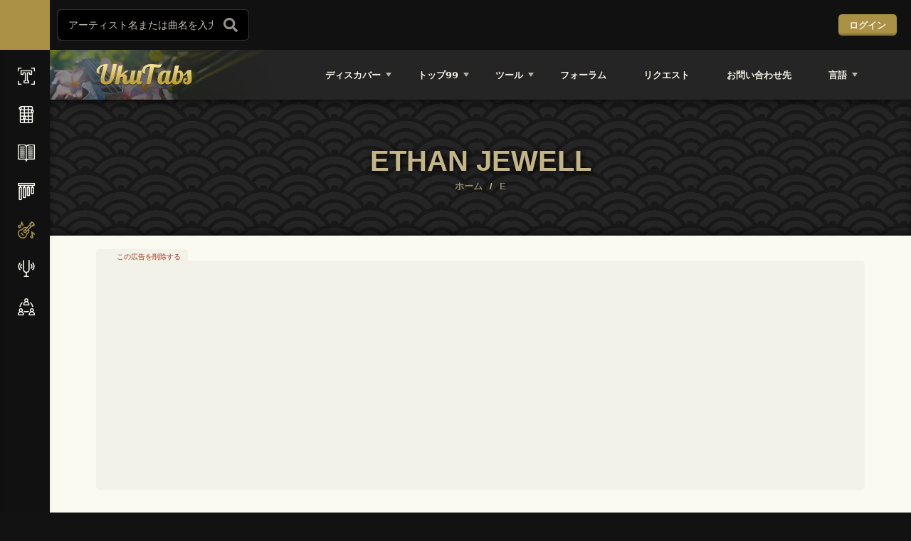

--- FILE ---
content_type: text/html; charset=UTF-8
request_url: https://ukutabs.com/ja/e/ethan-jewell/
body_size: 71290
content:

<!doctype html>
<html translate="no" lang="ja"  data-wp-dark-mode-animation="fade-in" data-wp-dark-mode-preset="1">
<head>
    <meta charset="UTF-8">
    <link rel="profile" href="https://gmpg.org/xfn/11">
    <link rel="pingback" href="https://ukutabs.com/xmlrpc.php">
    <meta name="viewport" content="width=device-width, initial-scale=1, user-scalable=no, viewport-fit=cover">
	<meta name="apple-mobile-web-app-capable" content="yes">
	<meta name='robots' content='index, follow, max-image-preview:large, max-snippet:-1, max-video-preview:-1' />
	<style>img:is([sizes="auto" i], [sizes^="auto," i]) { contain-intrinsic-size: 3000px 1500px }</style>
	<link rel='preconnect' href='https://kit.fontawesome.com' >
<link rel='dns-prefetch' href='//kit.fontawesome.com'>
<link rel="preload" href="https://ukutabs.com/wp-content/plugins/rate-my-post/public/css/fonts/ratemypost.ttf" type="font/ttf" as="font" crossorigin="anonymous"><!-- Google tag (gtag.js) consent mode dataLayer added by Site Kit -->
<script type="text/javascript" id="google_gtagjs-js-consent-mode-data-layer">
/* <![CDATA[ */
window.dataLayer = window.dataLayer || [];function gtag(){dataLayer.push(arguments);}
gtag('consent', 'default', {"ad_personalization":"denied","ad_storage":"denied","ad_user_data":"denied","analytics_storage":"denied","functionality_storage":"denied","security_storage":"denied","personalization_storage":"denied","region":["AT","BE","BG","CH","CY","CZ","DE","DK","EE","ES","FI","FR","GB","GR","HR","HU","IE","IS","IT","LI","LT","LU","LV","MT","NL","NO","PL","PT","RO","SE","SI","SK"],"wait_for_update":500});
window._googlesitekitConsentCategoryMap = {"statistics":["analytics_storage"],"marketing":["ad_storage","ad_user_data","ad_personalization"],"functional":["functionality_storage","security_storage"],"preferences":["personalization_storage"]};
window._googlesitekitConsents = {"ad_personalization":"denied","ad_storage":"denied","ad_user_data":"denied","analytics_storage":"denied","functionality_storage":"denied","security_storage":"denied","personalization_storage":"denied","region":["AT","BE","BG","CH","CY","CZ","DE","DK","EE","ES","FI","FR","GB","GR","HR","HU","IE","IS","IT","LI","LT","LU","LV","MT","NL","NO","PL","PT","RO","SE","SI","SK"],"wait_for_update":500};
/* ]]> */
</script>
<!-- End Google tag (gtag.js) consent mode dataLayer added by Site Kit -->

	<!-- This site is optimized with the Yoast SEO plugin v26.7 - https://yoast.com/wordpress/plugins/seo/ -->
	<title>「イーサン・ジュエルのウクレレコードとタブ - UkuTabs</title>
<link crossorigin data-rocket-preconnect href="https://www.googletagmanager.com" rel="preconnect">
<link crossorigin data-rocket-preconnect href="https://kit.fontawesome.com" rel="preconnect">
<link crossorigin data-rocket-preconnect href="https://a.pub.network" rel="preconnect">
<link crossorigin data-rocket-preconnect href="https://googleads.g.doubleclick.net" rel="preconnect">
<link crossorigin data-rocket-preload as="font" href="https://ukutabs.com/wp-content/themes/olympus/fonts/BngMUXZGTXPUvIoyV6yN5-fN5qWr4xCC.woff2" rel="preload"><link rel="preload" data-rocket-preload as="image" href="https://ukutabs.com/wp-content/themes/olympus/utimages/bookshelf_sidebar_single_bg.jpg" fetchpriority="high">
	<meta name="description" content="イーサン・ジュエルのウクレレコードとタブをUkuTabsで検索。コードダイアグラム、トランスポーザーとオートスクローラーで無料と品質を保証します。" />
	<link rel="canonical" href="https://ukutabs.com/ja/e/ethan-jewell/" />
	<meta property="og:locale" content="ja" />
	<meta property="og:type" content="article" />
	<meta property="og:title" content="「イーサン・ジュエルのウクレレコードとタブ - UkuTabs" />
	<meta property="og:description" content="イーサン・ジュエルのウクレレコードとタブをUkuTabsで検索。コードダイアグラム、トランスポーザーとオートスクローラーで無料と品質を保証します。" />
	<meta property="og:url" content="https://ukutabs.com/ja/e/ethan-jewell/" />
	<meta property="og:site_name" content="UkuTabs" />
	<meta property="og:image" content="https://ukutabs.com/wp-content/uploads/2025/10/site-image-ukutabs.com_-1.jpg" />
	<meta property="og:image:width" content="1200" />
	<meta property="og:image:height" content="675" />
	<meta property="og:image:type" content="image/jpeg" />
	<meta name="twitter:card" content="summary_large_image" />
	<meta name="twitter:site" content="ウクタブ" />
	<script type="application/ld+json" class="yoast-schema-graph" data-wg-notranslate="">{"@context":"https://schema.org","@graph":[{"@type":"CollectionPage","@id":"https://ukutabs.com/e/ethan-jewell/","url":"https://ukutabs.com/e/ethan-jewell/","name":"\"Ethan Jewell\" Songs with Ukulele Chords & Tabs &#8226; UkuTabs","isPartOf":{"@id":"https://ukutabs.com/#website"},"primaryImageOfPage":{"@id":"https://ukutabs.com/e/ethan-jewell/#primaryimage"},"image":{"@id":"https://ukutabs.com/e/ethan-jewell/#primaryimage"},"thumbnailUrl":"https://ukutabs.com/wp-content/uploads/2021/07/Living-the-Dream.jpg","description":"Find ukulele chords and tabs for Ethan Jewell on UkuTabs. Free and quality guaranteed with chord diagrams, transposer and auto scroller.","breadcrumb":{"@id":"https://ukutabs.com/e/ethan-jewell/#breadcrumb"},"inLanguage":"en-US"},{"@type":"ImageObject","inLanguage":"en-US","@id":"https://ukutabs.com/e/ethan-jewell/#primaryimage","url":"https://ukutabs.com/wp-content/uploads/2021/07/Living-the-Dream.jpg","contentUrl":"https://ukutabs.com/wp-content/uploads/2021/07/Living-the-Dream.jpg","width":600,"height":600},{"@type":"BreadcrumbList","@id":"https://ukutabs.com/e/ethan-jewell/#breadcrumb","itemListElement":[{"@type":"ListItem","position":1,"name":"Home","item":"https://ukutabs.com/"},{"@type":"ListItem","position":2,"name":"E","item":"https://ukutabs.com/e/"},{"@type":"ListItem","position":3,"name":"Ethan Jewell"}]},{"@type":"WebSite","@id":"https://ukutabs.com/#website","url":"https://ukutabs.com/","name":"UkuTabs","description":"Ukulele Tabs &amp; Chords for your Favorite Songs","publisher":{"@id":"https://ukutabs.com/#organization"},"potentialAction":[{"@type":"SearchAction","target":{"@type":"EntryPoint","urlTemplate":"https://ukutabs.com/?s={search_term_string}"},"query-input":{"@type":"PropertyValueSpecification","valueRequired":true,"valueName":"search_term_string"}}],"inLanguage":"en-US"},{"@type":"Organization","@id":"https://ukutabs.com/#organization","name":"UkuTabs","url":"https://ukutabs.com/","logo":{"@type":"ImageObject","inLanguage":"en-US","@id":"https://ukutabs.com/#/schema/logo/image/","url":"https://ukutabs.com/wp-content/uploads/2021/01/logo-ukutabs.png","contentUrl":"https://ukutabs.com/wp-content/uploads/2021/01/logo-ukutabs.png","width":316,"height":70,"caption":"UkuTabs"},"image":{"@id":"https://ukutabs.com/#/schema/logo/image/"},"sameAs":["https://www.facebook.com/UkuTabs/","https://x.com/UkuTabs"]}]}</script>
	<!-- / Yoast SEO plugin. -->


<link rel='dns-prefetch' href='//www.googletagmanager.com' />

<link rel="alternate" type="application/rss+xml" title="UkuTabs &raquo; Feed" href="https://ukutabs.com/feed/" />
<link rel="alternate" type="application/rss+xml" title="UkuTabs &raquo; Comments Feed" href="https://ukutabs.com/comments/feed/" />
<link rel="alternate" type="application/rss+xml" title="UkuTabs &raquo; Ethan Jewell Category Feed" href="https://ukutabs.com/e/ethan-jewell/feed/" />
<link data-minify="1" rel='stylesheet' id='wpd-mycread-style-css' href='https://ukutabs.com/wp-content/cache/min/1/wp-content/plugins/wpdiscuz-mycred/css/wpd-mycread.css?ver=1760952434' type='text/css' media='all' />
<style id='classic-theme-styles-inline-css' type='text/css'>
/*! This file is auto-generated */
.wp-block-button__link{color:#fff;background-color:#32373c;border-radius:9999px;box-shadow:none;text-decoration:none;padding:calc(.667em + 2px) calc(1.333em + 2px);font-size:1.125em}.wp-block-file__button{background:#32373c;color:#fff;text-decoration:none}
</style>
<style id='bp-login-form-style-inline-css' type='text/css'>
.widget_bp_core_login_widget .bp-login-widget-user-avatar{float:left}.widget_bp_core_login_widget .bp-login-widget-user-links{margin-left:70px}#bp-login-widget-form label{display:block;font-weight:600;margin:15px 0 5px;width:auto}#bp-login-widget-form input[type=password],#bp-login-widget-form input[type=text]{background-color:#fafafa;border:1px solid #d6d6d6;border-radius:0;font:inherit;font-size:100%;padding:.5em;width:100%}#bp-login-widget-form .bp-login-widget-register-link,#bp-login-widget-form .login-submit{display:inline;width:-moz-fit-content;width:fit-content}#bp-login-widget-form .bp-login-widget-register-link{margin-left:1em}#bp-login-widget-form .bp-login-widget-register-link a{filter:invert(1)}#bp-login-widget-form .bp-login-widget-pwd-link{font-size:80%}

</style>
<style id='bp-member-style-inline-css' type='text/css'>
[data-type="bp/member"] input.components-placeholder__input{border:1px solid #757575;border-radius:2px;flex:1 1 auto;padding:6px 8px}.bp-block-member{position:relative}.bp-block-member .member-content{display:flex}.bp-block-member .user-nicename{display:block}.bp-block-member .user-nicename a{border:none;color:currentColor;text-decoration:none}.bp-block-member .bp-profile-button{width:100%}.bp-block-member .bp-profile-button a.button{bottom:10px;display:inline-block;margin:18px 0 0;position:absolute;right:0}.bp-block-member.has-cover .item-header-avatar,.bp-block-member.has-cover .member-content,.bp-block-member.has-cover .member-description{z-index:2}.bp-block-member.has-cover .member-content,.bp-block-member.has-cover .member-description{padding-top:75px}.bp-block-member.has-cover .bp-member-cover-image{background-color:#c5c5c5;background-position:top;background-repeat:no-repeat;background-size:cover;border:0;display:block;height:150px;left:0;margin:0;padding:0;position:absolute;top:0;width:100%;z-index:1}.bp-block-member img.avatar{height:auto;width:auto}.bp-block-member.avatar-none .item-header-avatar{display:none}.bp-block-member.avatar-none.has-cover{min-height:200px}.bp-block-member.avatar-full{min-height:150px}.bp-block-member.avatar-full .item-header-avatar{width:180px}.bp-block-member.avatar-thumb .member-content{align-items:center;min-height:50px}.bp-block-member.avatar-thumb .item-header-avatar{width:70px}.bp-block-member.avatar-full.has-cover{min-height:300px}.bp-block-member.avatar-full.has-cover .item-header-avatar{width:200px}.bp-block-member.avatar-full.has-cover img.avatar{background:#fffc;border:2px solid #fff;margin-left:20px}.bp-block-member.avatar-thumb.has-cover .item-header-avatar{padding-top:75px}.entry .entry-content .bp-block-member .user-nicename a{border:none;color:currentColor;text-decoration:none}

</style>
<style id='bp-members-style-inline-css' type='text/css'>
[data-type="bp/members"] .components-placeholder.is-appender{min-height:0}[data-type="bp/members"] .components-placeholder.is-appender .components-placeholder__label:empty{display:none}[data-type="bp/members"] .components-placeholder input.components-placeholder__input{border:1px solid #757575;border-radius:2px;flex:1 1 auto;padding:6px 8px}[data-type="bp/members"].avatar-none .member-description{width:calc(100% - 44px)}[data-type="bp/members"].avatar-full .member-description{width:calc(100% - 224px)}[data-type="bp/members"].avatar-thumb .member-description{width:calc(100% - 114px)}[data-type="bp/members"] .member-content{position:relative}[data-type="bp/members"] .member-content .is-right{position:absolute;right:2px;top:2px}[data-type="bp/members"] .columns-2 .member-content .member-description,[data-type="bp/members"] .columns-3 .member-content .member-description,[data-type="bp/members"] .columns-4 .member-content .member-description{padding-left:44px;width:calc(100% - 44px)}[data-type="bp/members"] .columns-3 .is-right{right:-10px}[data-type="bp/members"] .columns-4 .is-right{right:-50px}.bp-block-members.is-grid{display:flex;flex-wrap:wrap;padding:0}.bp-block-members.is-grid .member-content{margin:0 1.25em 1.25em 0;width:100%}@media(min-width:600px){.bp-block-members.columns-2 .member-content{width:calc(50% - .625em)}.bp-block-members.columns-2 .member-content:nth-child(2n){margin-right:0}.bp-block-members.columns-3 .member-content{width:calc(33.33333% - .83333em)}.bp-block-members.columns-3 .member-content:nth-child(3n){margin-right:0}.bp-block-members.columns-4 .member-content{width:calc(25% - .9375em)}.bp-block-members.columns-4 .member-content:nth-child(4n){margin-right:0}}.bp-block-members .member-content{display:flex;flex-direction:column;padding-bottom:1em;text-align:center}.bp-block-members .member-content .item-header-avatar,.bp-block-members .member-content .member-description{width:100%}.bp-block-members .member-content .item-header-avatar{margin:0 auto}.bp-block-members .member-content .item-header-avatar img.avatar{display:inline-block}@media(min-width:600px){.bp-block-members .member-content{flex-direction:row;text-align:left}.bp-block-members .member-content .item-header-avatar,.bp-block-members .member-content .member-description{width:auto}.bp-block-members .member-content .item-header-avatar{margin:0}}.bp-block-members .member-content .user-nicename{display:block}.bp-block-members .member-content .user-nicename a{border:none;color:currentColor;text-decoration:none}.bp-block-members .member-content time{color:#767676;display:block;font-size:80%}.bp-block-members.avatar-none .item-header-avatar{display:none}.bp-block-members.avatar-full{min-height:190px}.bp-block-members.avatar-full .item-header-avatar{width:180px}.bp-block-members.avatar-thumb .member-content{min-height:80px}.bp-block-members.avatar-thumb .item-header-avatar{width:70px}.bp-block-members.columns-2 .member-content,.bp-block-members.columns-3 .member-content,.bp-block-members.columns-4 .member-content{display:block;text-align:center}.bp-block-members.columns-2 .member-content .item-header-avatar,.bp-block-members.columns-3 .member-content .item-header-avatar,.bp-block-members.columns-4 .member-content .item-header-avatar{margin:0 auto}.bp-block-members img.avatar{height:auto;max-width:-moz-fit-content;max-width:fit-content;width:auto}.bp-block-members .member-content.has-activity{align-items:center}.bp-block-members .member-content.has-activity .item-header-avatar{padding-right:1em}.bp-block-members .member-content.has-activity .wp-block-quote{margin-bottom:0;text-align:left}.bp-block-members .member-content.has-activity .wp-block-quote cite a,.entry .entry-content .bp-block-members .user-nicename a{border:none;color:currentColor;text-decoration:none}

</style>
<style id='bp-dynamic-members-style-inline-css' type='text/css'>
.bp-dynamic-block-container .item-options{font-size:.5em;margin:0 0 1em;padding:1em 0}.bp-dynamic-block-container .item-options a.selected{font-weight:600}.bp-dynamic-block-container ul.item-list{list-style:none;margin:1em 0;padding-left:0}.bp-dynamic-block-container ul.item-list li{margin-bottom:1em}.bp-dynamic-block-container ul.item-list li:after,.bp-dynamic-block-container ul.item-list li:before{content:" ";display:table}.bp-dynamic-block-container ul.item-list li:after{clear:both}.bp-dynamic-block-container ul.item-list li .item-avatar{float:left;width:60px}.bp-dynamic-block-container ul.item-list li .item{margin-left:70px}

</style>
<style id='bp-online-members-style-inline-css' type='text/css'>
.widget_bp_core_whos_online_widget .avatar-block,[data-type="bp/online-members"] .avatar-block{display:flex;flex-flow:row wrap}.widget_bp_core_whos_online_widget .avatar-block img,[data-type="bp/online-members"] .avatar-block img{margin:.5em}

</style>
<style id='bp-active-members-style-inline-css' type='text/css'>
.widget_bp_core_recently_active_widget .avatar-block,[data-type="bp/active-members"] .avatar-block{display:flex;flex-flow:row wrap}.widget_bp_core_recently_active_widget .avatar-block img,[data-type="bp/active-members"] .avatar-block img{margin:.5em}

</style>
<link data-minify="1" rel='stylesheet' id='rate-my-post-css' href='https://ukutabs.com/wp-content/cache/min/1/wp-content/plugins/rate-my-post/public/css/rate-my-post.min.css?ver=1760334650' type='text/css' media='all' />
<style id='rate-my-post-inline-css' type='text/css'>
.rmp-icon--full-highlight {color: #fccf2f;}.rmp-icon--half-highlight {  background: -webkit-gradient(linear, left top, right top, color-stop(50%, #fccf2f), color-stop(50%, #ccc));  background: linear-gradient(to right, #fccf2f 50%, #ccc 50%);-webkit-background-clip: text;-webkit-text-fill-color: transparent;}.rmp-rating-widget .rmp-icon--half-highlight {    background: -webkit-gradient(linear, left top, right top, color-stop(50%, #fccf2f), color-stop(50%, #ccc));    background: linear-gradient(to right, #fccf2f 50%, #ccc 50%);    -webkit-background-clip: text;    -webkit-text-fill-color: transparent;}.rmp-rating-widget .rmp-icon--full-highlight {  color: #fccf2f;}@media (hover: hover) {.rmp-rating-widget .rmp-icon--hovered {color: #973a25;    -webkit-background-clip: initial;    -webkit-text-fill-color: initial;    background: transparent;    -webkit-transition: .1s color ease-in;    transition: .1s color ease-in;}}.rmp-rating-widget .rmp-icon--processing-rating {color: #973a25;  -webkit-background-clip: initial;  -webkit-text-fill-color: initial;  background: transparent;}.rmp-rating-widget .rmp-icon--ratings {  font-size: 25px;}
.rmp-icon--full-highlight {color: #fccf2f;}.rmp-icon--half-highlight {  background: -webkit-gradient(linear, left top, right top, color-stop(50%, #fccf2f), color-stop(50%, #ccc));  background: linear-gradient(to right, #fccf2f 50%, #ccc 50%);-webkit-background-clip: text;-webkit-text-fill-color: transparent;}.rmp-rating-widget .rmp-icon--half-highlight {    background: -webkit-gradient(linear, left top, right top, color-stop(50%, #fccf2f), color-stop(50%, #ccc));    background: linear-gradient(to right, #fccf2f 50%, #ccc 50%);    -webkit-background-clip: text;    -webkit-text-fill-color: transparent;}.rmp-rating-widget .rmp-icon--full-highlight {  color: #fccf2f;}@media (hover: hover) {.rmp-rating-widget .rmp-icon--hovered {color: #973a25;    -webkit-background-clip: initial;    -webkit-text-fill-color: initial;    background: transparent;    -webkit-transition: .1s color ease-in;    transition: .1s color ease-in;}}.rmp-rating-widget .rmp-icon--processing-rating {color: #973a25;  -webkit-background-clip: initial;  -webkit-text-fill-color: initial;  background: transparent;}.rmp-rating-widget .rmp-icon--ratings {  font-size: 25px;}
</style>
<style id='top-ten-block-query-rounded-thumbs-inline-css' type='text/css'>
.tptn-block-query.is-popular-posts-rounded-thumbs .wp-block-group{position:relative;height:100%;margin:0;padding:0}.tptn-block-query.is-popular-posts-rounded-thumbs .wp-block-group__inner-container{padding:0}.tptn-block-query.is-popular-posts-rounded-thumbs .wp-block-group figure{position:relative}.tptn-block-query.is-popular-posts-rounded-thumbs .wp-block-group figure+h3.wp-block-post-title,.tptn-block-query.is-popular-posts-rounded-thumbs .wp-block-post:not(:has(.wp-block-groupfigure)) .wp-block-post-title{position:absolute;bottom:0;left:0;background-color:rgba(0,0,0,.8);color:#fff;padding:10px;width:100%;text-align:center;border-bottom-left-radius:10px;border-bottom-right-radius:10px;margin-top:20px;margin-bottom:0}.tptn-block-query.is-popular-posts-rounded-thumbs .wp-block-group figure+h3.wp-block-post-title a,.tptn-block-query.is-popular-posts-rounded-thumbs .wp-block-post:not(:has(.wp-block-groupfigure)) .wp-block-post-title a{text-decoration:none;color:inherit;font-size:.9rem}.tptn-block-query.is-popular-posts-rounded-thumbs .wp-block-group:not(:has(figure)) h3.wp-block-post-title{height:100%;display:flex;flex-direction:column;align-items:center;justify-content:flex-end;padding:10px;border-radius:10px}.tptn-block-query.is-popular-posts-rounded-thumbs .wp-block-group:not(:has(figure)) a{width:100%;height:100%;display:grid;align-items:end}.tptn-block-query.is-popular-posts-rounded-thumbs .wp-block-post-featured-image a{display:block;height:100%}.tptn-block-query.is-popular-posts-rounded-thumbs .wp-block-post{min-height:100px;display:flex;flex-direction:column}.tptn-block-query.is-popular-posts-rounded-thumbs .wp-block-group{flex:1;display:flex;flex-direction:column}.tptn-block-query.is-popular-posts-rounded-thumbs .wp-block-group__inner-container{flex:1;display:flex;flex-direction:column;width:100%}.tptn-block-query.is-popular-posts-rounded-thumbs .wp-block-group figure{flex:1;margin:0;display:flex}.tptn-block-query.is-popular-posts-rounded-thumbs .wp-block-group figure a{flex:1;display:flex}.tptn-block-query.is-popular-posts-rounded-thumbs .wp-block-group figure a img{width:100%;height:100%;object-fit:cover}
</style>
<style id='top-ten-block-query-numbered-list-inline-css' type='text/css'>
.wp-block-query.tptn-block-query.is-popular-posts-numbered-list .post-list{list-style:none;counter-reset:post-counter;padding-left:0;}.wp-block-query.tptn-block-query.is-popular-posts-numbered-list .post-list li{position:relative;padding-left:2em;margin-bottom:1em;list-style:none;counter-increment:post-counter;}.wp-block-query.tptn-block-query.is-popular-posts-numbered-list .post-list li::before{content:counter(post-counter) ".";position:absolute;left:0;top:0;color:#000;font-size:var(--wp--preset--font-size--medium);}.wp-block-query.tptn-block-query.is-popular-posts-numbered-list .post-list li .wp-block-group>p{margin-left:0;margin-right:0;}
</style>
<style id='global-styles-inline-css' type='text/css'>
:root{--wp--preset--aspect-ratio--square: 1;--wp--preset--aspect-ratio--4-3: 4/3;--wp--preset--aspect-ratio--3-4: 3/4;--wp--preset--aspect-ratio--3-2: 3/2;--wp--preset--aspect-ratio--2-3: 2/3;--wp--preset--aspect-ratio--16-9: 16/9;--wp--preset--aspect-ratio--9-16: 9/16;--wp--preset--color--black: #000000;--wp--preset--color--cyan-bluish-gray: #abb8c3;--wp--preset--color--white: #ffffff;--wp--preset--color--pale-pink: #f78da7;--wp--preset--color--vivid-red: #cf2e2e;--wp--preset--color--luminous-vivid-orange: #ff6900;--wp--preset--color--luminous-vivid-amber: #fcb900;--wp--preset--color--light-green-cyan: #7bdcb5;--wp--preset--color--vivid-green-cyan: #00d084;--wp--preset--color--pale-cyan-blue: #8ed1fc;--wp--preset--color--vivid-cyan-blue: #0693e3;--wp--preset--color--vivid-purple: #9b51e0;--wp--preset--gradient--vivid-cyan-blue-to-vivid-purple: linear-gradient(135deg,rgba(6,147,227,1) 0%,rgb(155,81,224) 100%);--wp--preset--gradient--light-green-cyan-to-vivid-green-cyan: linear-gradient(135deg,rgb(122,220,180) 0%,rgb(0,208,130) 100%);--wp--preset--gradient--luminous-vivid-amber-to-luminous-vivid-orange: linear-gradient(135deg,rgba(252,185,0,1) 0%,rgba(255,105,0,1) 100%);--wp--preset--gradient--luminous-vivid-orange-to-vivid-red: linear-gradient(135deg,rgba(255,105,0,1) 0%,rgb(207,46,46) 100%);--wp--preset--gradient--very-light-gray-to-cyan-bluish-gray: linear-gradient(135deg,rgb(238,238,238) 0%,rgb(169,184,195) 100%);--wp--preset--gradient--cool-to-warm-spectrum: linear-gradient(135deg,rgb(74,234,220) 0%,rgb(151,120,209) 20%,rgb(207,42,186) 40%,rgb(238,44,130) 60%,rgb(251,105,98) 80%,rgb(254,248,76) 100%);--wp--preset--gradient--blush-light-purple: linear-gradient(135deg,rgb(255,206,236) 0%,rgb(152,150,240) 100%);--wp--preset--gradient--blush-bordeaux: linear-gradient(135deg,rgb(254,205,165) 0%,rgb(254,45,45) 50%,rgb(107,0,62) 100%);--wp--preset--gradient--luminous-dusk: linear-gradient(135deg,rgb(255,203,112) 0%,rgb(199,81,192) 50%,rgb(65,88,208) 100%);--wp--preset--gradient--pale-ocean: linear-gradient(135deg,rgb(255,245,203) 0%,rgb(182,227,212) 50%,rgb(51,167,181) 100%);--wp--preset--gradient--electric-grass: linear-gradient(135deg,rgb(202,248,128) 0%,rgb(113,206,126) 100%);--wp--preset--gradient--midnight: linear-gradient(135deg,rgb(2,3,129) 0%,rgb(40,116,252) 100%);--wp--preset--font-size--small: 13px;--wp--preset--font-size--medium: 20px;--wp--preset--font-size--large: 36px;--wp--preset--font-size--x-large: 42px;--wp--preset--spacing--20: 0.44rem;--wp--preset--spacing--30: 0.67rem;--wp--preset--spacing--40: 1rem;--wp--preset--spacing--50: 1.5rem;--wp--preset--spacing--60: 2.25rem;--wp--preset--spacing--70: 3.38rem;--wp--preset--spacing--80: 5.06rem;--wp--preset--shadow--natural: 6px 6px 9px rgba(0, 0, 0, 0.2);--wp--preset--shadow--deep: 12px 12px 50px rgba(0, 0, 0, 0.4);--wp--preset--shadow--sharp: 6px 6px 0px rgba(0, 0, 0, 0.2);--wp--preset--shadow--outlined: 6px 6px 0px -3px rgba(255, 255, 255, 1), 6px 6px rgba(0, 0, 0, 1);--wp--preset--shadow--crisp: 6px 6px 0px rgba(0, 0, 0, 1);}:where(.is-layout-flex){gap: 0.5em;}:where(.is-layout-grid){gap: 0.5em;}body .is-layout-flex{display: flex;}.is-layout-flex{flex-wrap: wrap;align-items: center;}.is-layout-flex > :is(*, div){margin: 0;}body .is-layout-grid{display: grid;}.is-layout-grid > :is(*, div){margin: 0;}:where(.wp-block-columns.is-layout-flex){gap: 2em;}:where(.wp-block-columns.is-layout-grid){gap: 2em;}:where(.wp-block-post-template.is-layout-flex){gap: 1.25em;}:where(.wp-block-post-template.is-layout-grid){gap: 1.25em;}.has-black-color{color: var(--wp--preset--color--black) !important;}.has-cyan-bluish-gray-color{color: var(--wp--preset--color--cyan-bluish-gray) !important;}.has-white-color{color: var(--wp--preset--color--white) !important;}.has-pale-pink-color{color: var(--wp--preset--color--pale-pink) !important;}.has-vivid-red-color{color: var(--wp--preset--color--vivid-red) !important;}.has-luminous-vivid-orange-color{color: var(--wp--preset--color--luminous-vivid-orange) !important;}.has-luminous-vivid-amber-color{color: var(--wp--preset--color--luminous-vivid-amber) !important;}.has-light-green-cyan-color{color: var(--wp--preset--color--light-green-cyan) !important;}.has-vivid-green-cyan-color{color: var(--wp--preset--color--vivid-green-cyan) !important;}.has-pale-cyan-blue-color{color: var(--wp--preset--color--pale-cyan-blue) !important;}.has-vivid-cyan-blue-color{color: var(--wp--preset--color--vivid-cyan-blue) !important;}.has-vivid-purple-color{color: var(--wp--preset--color--vivid-purple) !important;}.has-black-background-color{background-color: var(--wp--preset--color--black) !important;}.has-cyan-bluish-gray-background-color{background-color: var(--wp--preset--color--cyan-bluish-gray) !important;}.has-white-background-color{background-color: var(--wp--preset--color--white) !important;}.has-pale-pink-background-color{background-color: var(--wp--preset--color--pale-pink) !important;}.has-vivid-red-background-color{background-color: var(--wp--preset--color--vivid-red) !important;}.has-luminous-vivid-orange-background-color{background-color: var(--wp--preset--color--luminous-vivid-orange) !important;}.has-luminous-vivid-amber-background-color{background-color: var(--wp--preset--color--luminous-vivid-amber) !important;}.has-light-green-cyan-background-color{background-color: var(--wp--preset--color--light-green-cyan) !important;}.has-vivid-green-cyan-background-color{background-color: var(--wp--preset--color--vivid-green-cyan) !important;}.has-pale-cyan-blue-background-color{background-color: var(--wp--preset--color--pale-cyan-blue) !important;}.has-vivid-cyan-blue-background-color{background-color: var(--wp--preset--color--vivid-cyan-blue) !important;}.has-vivid-purple-background-color{background-color: var(--wp--preset--color--vivid-purple) !important;}.has-black-border-color{border-color: var(--wp--preset--color--black) !important;}.has-cyan-bluish-gray-border-color{border-color: var(--wp--preset--color--cyan-bluish-gray) !important;}.has-white-border-color{border-color: var(--wp--preset--color--white) !important;}.has-pale-pink-border-color{border-color: var(--wp--preset--color--pale-pink) !important;}.has-vivid-red-border-color{border-color: var(--wp--preset--color--vivid-red) !important;}.has-luminous-vivid-orange-border-color{border-color: var(--wp--preset--color--luminous-vivid-orange) !important;}.has-luminous-vivid-amber-border-color{border-color: var(--wp--preset--color--luminous-vivid-amber) !important;}.has-light-green-cyan-border-color{border-color: var(--wp--preset--color--light-green-cyan) !important;}.has-vivid-green-cyan-border-color{border-color: var(--wp--preset--color--vivid-green-cyan) !important;}.has-pale-cyan-blue-border-color{border-color: var(--wp--preset--color--pale-cyan-blue) !important;}.has-vivid-cyan-blue-border-color{border-color: var(--wp--preset--color--vivid-cyan-blue) !important;}.has-vivid-purple-border-color{border-color: var(--wp--preset--color--vivid-purple) !important;}.has-vivid-cyan-blue-to-vivid-purple-gradient-background{background: var(--wp--preset--gradient--vivid-cyan-blue-to-vivid-purple) !important;}.has-light-green-cyan-to-vivid-green-cyan-gradient-background{background: var(--wp--preset--gradient--light-green-cyan-to-vivid-green-cyan) !important;}.has-luminous-vivid-amber-to-luminous-vivid-orange-gradient-background{background: var(--wp--preset--gradient--luminous-vivid-amber-to-luminous-vivid-orange) !important;}.has-luminous-vivid-orange-to-vivid-red-gradient-background{background: var(--wp--preset--gradient--luminous-vivid-orange-to-vivid-red) !important;}.has-very-light-gray-to-cyan-bluish-gray-gradient-background{background: var(--wp--preset--gradient--very-light-gray-to-cyan-bluish-gray) !important;}.has-cool-to-warm-spectrum-gradient-background{background: var(--wp--preset--gradient--cool-to-warm-spectrum) !important;}.has-blush-light-purple-gradient-background{background: var(--wp--preset--gradient--blush-light-purple) !important;}.has-blush-bordeaux-gradient-background{background: var(--wp--preset--gradient--blush-bordeaux) !important;}.has-luminous-dusk-gradient-background{background: var(--wp--preset--gradient--luminous-dusk) !important;}.has-pale-ocean-gradient-background{background: var(--wp--preset--gradient--pale-ocean) !important;}.has-electric-grass-gradient-background{background: var(--wp--preset--gradient--electric-grass) !important;}.has-midnight-gradient-background{background: var(--wp--preset--gradient--midnight) !important;}.has-small-font-size{font-size: var(--wp--preset--font-size--small) !important;}.has-medium-font-size{font-size: var(--wp--preset--font-size--medium) !important;}.has-large-font-size{font-size: var(--wp--preset--font-size--large) !important;}.has-x-large-font-size{font-size: var(--wp--preset--font-size--x-large) !important;}
:where(.wp-block-post-template.is-layout-flex){gap: 1.25em;}:where(.wp-block-post-template.is-layout-grid){gap: 1.25em;}
:where(.wp-block-columns.is-layout-flex){gap: 2em;}:where(.wp-block-columns.is-layout-grid){gap: 2em;}
:root :where(.wp-block-pullquote){font-size: 1.5em;line-height: 1.6;}
</style>
<link rel='stylesheet' id='wp-ulike-css' href='https://ukutabs.com/wp-content/plugins/wp-ulike/assets/css/wp-ulike.min.css?ver=4.8.3.1' type='text/css' media='all' />
<link rel='stylesheet' id='youzify-css' href='https://ukutabs.com/wp-content/plugins/youzify/includes/public/assets/css/youzify.min.css?ver=3.5.8' type='text/css' media='all' />
<link rel='stylesheet' id='youzify-mycred-css' href='https://ukutabs.com/wp-content/plugins/youzify/includes/public/assets/css/youzify-mycred.min.css?ver=3.5.8' type='text/css' media='all' />
<link data-minify="1" rel='stylesheet' id='weglot-css-css' href='https://ukutabs.com/wp-content/cache/min/1/wp-content/plugins/weglot/dist/css/front-css.css?ver=1760334650' type='text/css' media='all' />
<style id='custom-flag-handle-inline-css' type='text/css'>
.weglot-flags.flag-0.wg-en>a:before,.weglot-flags.flag-0.wg-en>span:before {background-image: url(https://cdn.weglot.com/flags/rectangle_mat/us.svg); }.weglot-flags.flag-1.wg-en>a:before,.weglot-flags.flag-1.wg-en>span:before {background-image: url(https://cdn.weglot.com/flags/shiny/us.svg); }.weglot-flags.flag-2.wg-en>a:before,.weglot-flags.flag-2.wg-en>span:before {background-image: url(https://cdn.weglot.com/flags/square/us.svg); }.weglot-flags.flag-3.wg-en>a:before,.weglot-flags.flag-3.wg-en>span:before {background-image: url(https://cdn.weglot.com/flags/circle/us.svg); }
</style>
<link data-minify="1" rel='stylesheet' id='wp-ulike-pro-css' href='https://ukutabs.com/wp-content/cache/min/1/wp-content/plugins/wp-ulike-pro/public/assets/css/wp-ulike-pro.min.css?ver=1760334650' type='text/css' media='all' />

<link rel='stylesheet' id='youzify-membership-css' href='https://ukutabs.com/wp-content/plugins/youzify/includes/public/assets/css/youzify-membership.min.css?ver=3.5.8' type='text/css' media='all' />
<link rel='stylesheet' id='youzify-membership-customStyle-css' href='https://ukutabs.com/wp-content/plugins/youzify/includes/admin/assets/css/custom-script.css?ver=6.8.3' type='text/css' media='all' />
<link data-minify="1" rel='stylesheet' id='tooltips-css' href='https://ukutabs.com/wp-content/cache/min/1/wp-content/themes/olympus/css/plugins/balloon.css?ver=1760334650' type='text/css' media='all' />
<link data-minify="1" rel='stylesheet' id='bootstrap-css' href='https://ukutabs.com/wp-content/cache/min/1/wp-content/themes/olympus/Bootstrap/dist/css/bootstrap.css?ver=1760334650' type='text/css' media='all' />
<link data-minify="1" rel='stylesheet' id='olympus-main-css' href='https://ukutabs.com/wp-content/cache/min/1/wp-content/themes/olympus/css/main.css?ver=1760334650' type='text/css' media='all' />
<style id='olympus-main-inline-css' type='text/css'>
html:root {
--primary-accent-color: #ff5e3a;
--primary-accent-color-darken: #e65535;
--secondary-accent-color: #38a9ff;
--secondary-accent-color-darken: #3399e6;
--third-accent-color: #7c5ac2;
--ol-icon-color: #9a9fbf;
--body-font-color: #888da8;
}.header--standard .logo .img-wrap img {max-height:60px;}h1, .h1{}h2, .h2{}h3, .h3{}h4, .h4{}h5, .h5{}h6, .h6{}.primary-menu-menu .menu-item > a,.primary-menu-responsive.primary-menu .showhide,.primary-menu-menu ul.sub-menu li a,.primary-menu-menu > li.menu-item-has-mega-menu .megamenu ul > li a,.primary-menu-menu > li.menu-item-has-mega-menu .megamenu .column-tittle {}.left-menu .left-menu-title {}.fixed-sidebar-left {background-color: #ffffff}.elementor-section:not(.elementor-inner-section),body.olympus-theme div.section-theme-padding{padding-top: 80px; padding-bottom: 80px;}.youzify-account-verified, .icon-status.online {background-color: #08ddc1 !important}#youzify-members-list .is-online .youzify-item-avatar::before {border-color: #08ddc1 !important}
</style>
<link data-minify="1" rel='stylesheet' id='olympus-mycred-css' href='https://ukutabs.com/wp-content/cache/min/1/wp-content/themes/olympus/css/mycred-customization.css?ver=1760947152' type='text/css' media='all' />
<link data-minify="1" rel='stylesheet' id='olympus-yz-mycred-css' href='https://ukutabs.com/wp-content/cache/min/1/wp-content/themes/olympus/css/youzer/yz-mycred.css?ver=1760947152' type='text/css' media='all' />
<script type="text/javascript" src="https://ukutabs.com/wp-includes/js/jquery/jquery.min.js?ver=3.7.1" id="jquery-core-js"></script>
<script type="text/javascript" src="https://ukutabs.com/wp-includes/js/jquery/jquery-migrate.min.js?ver=3.4.1" id="jquery-migrate-js"></script>
<script data-minify="1" type="text/javascript" src="https://ukutabs.com/wp-content/cache/min/1/wp-content/plugins/weglot/dist/front-js.js?ver=1760334650" id="wp-weglot-js-js" data-rocket-defer defer></script>

<!-- Google tag (gtag.js) snippet added by Site Kit -->
<!-- Google Analytics snippet added by Site Kit -->
<script type="text/javascript" src="https://www.googletagmanager.com/gtag/js?id=GT-NNZXNDF" id="google_gtagjs-js" async></script>
<script type="text/javascript" id="google_gtagjs-js-after">
/* <![CDATA[ */
window.dataLayer = window.dataLayer || [];function gtag(){dataLayer.push(arguments);}
gtag("set","linker",{"domains":["ukutabs.com"]});
gtag("js", new Date());
gtag("set", "developer_id.dZTNiMT", true);
gtag("config", "GT-NNZXNDF");
 window._googlesitekit = window._googlesitekit || {}; window._googlesitekit.throttledEvents = []; window._googlesitekit.gtagEvent = (name, data) => { var key = JSON.stringify( { name, data } ); if ( !! window._googlesitekit.throttledEvents[ key ] ) { return; } window._googlesitekit.throttledEvents[ key ] = true; setTimeout( () => { delete window._googlesitekit.throttledEvents[ key ]; }, 5 ); gtag( "event", name, { ...data, event_source: "site-kit" } ); }; 
/* ]]> */
</script>
<script data-minify="1" type="text/javascript" src="https://ukutabs.com/wp-content/cache/min/1/wp-content/plugins/wp-favorite-posts-master/include/wpfp.js?ver=1760422738" id="wp-favorite-posts-js" data-rocket-defer defer></script>
<script></script><link rel="https://api.w.org/" href="https://ukutabs.com/wp-json/" /><link rel="alternate" title="JSON" type="application/json" href="https://ukutabs.com/wp-json/wp/v2/categories/10742" />
	<script type="text/javascript">var ajaxurl = 'https://ukutabs.com/wp-admin/admin-ajax.php';</script>

<meta name="generator" content="Site Kit by Google 1.170.0" />
<meta name="google" content="notranslate"/>
<link rel="alternate" href="https://ukutabs.com/e/ethan-jewell/" hreflang="en"/>
<link rel="alternate" href="https://ukutabs.com/de/e/ethan-jewell/" hreflang="de"/>
<link rel="alternate" href="https://ukutabs.com/es/e/ethan-jewell/" hreflang="es"/>
<link rel="alternate" href="https://ukutabs.com/fr/e/ethan-jewell/" hreflang="fr"/>
<link rel="alternate" href="https://ukutabs.com/it/e/ethan-jewell/" hreflang="it"/>
<link rel="alternate" href="https://ukutabs.com/nl/e/ethan-jewell/" hreflang="nl"/>
<link rel="alternate" href="https://ukutabs.com/pt/e/ethan-jewell/" hreflang="pt"/>
<link rel="alternate" href="https://ukutabs.com/id/e/ethan-jewell/" hreflang="id"/>
<link rel="alternate" href="https://ukutabs.com/ja/e/ethan-jewell/" hreflang="ja"/>
<script type="application/json" id="weglot-data">{"website":"https:\/\/ukutabs.com","uid":"b14afb523d","project_slug":"ukutabs","language_from":"en","language_from_custom_flag":"us","language_from_custom_name":null,"excluded_paths":[{"type":"CONTAIN","value":"\/members\/","language_button_displayed":true,"exclusion_behavior":"REDIRECT","excluded_languages":[],"regex":"\/members\/"},{"type":"MATCH_REGEX","value":"\/\\?s=\/","language_button_displayed":true,"exclusion_behavior":"REDIRECT","excluded_languages":[],"regex":"\/\\?s=\/"},{"type":"CONTAIN","value":"\/forums\/","language_button_displayed":true,"exclusion_behavior":"REDIRECT","excluded_languages":[],"regex":"\/forums\/"}],"excluded_blocks":[{"value":".qoate-code","description":null},{"value":".fontsize","description":null},{"value":".spacing","description":null},{"value":".chordcolor","description":null},{"value":".tptn_posts_daily","description":null},{"value":".tptn_posts_shortcode","description":null},{"value":".latestlist","description":null},{"value":".randomlist","description":null},{"value":".fulltitle","description":null},{"value":".taglinenotepad","description":null},{"value":".archivelist","description":null},{"value":".liedjestitel","description":null},{"value":".topviews-posts","description":null},{"value":".chordtype","description":null},{"value":".wpd-comment-text","description":null},{"value":".biografieartist","description":null},{"value":".zoektermvertaal","description":null},{"value":".chordsinthissong","description":null},{"value":".yoast-schema-graph","description":null},{"value":".thealbum","description":null},{"value":".weglotalbum","description":null},{"value":".wpd-thread-list","description":null},{"value":".wpd-thread-info","description":null},{"value":".wpd-view-replies","description":null},{"value":".wpd-view-replies-text","description":null},{"value":".wpd-reply-to","description":null},{"value":".wpd-comment-date","description":null},{"value":".wpd-toggle","description":null},{"value":".wpd_not_clicked","description":null},{"value":".wpd-comment-footer","description":null},{"value":".wpd-comment-header","description":null},{"value":"#sliderAmount_ts","description":null},{"value":"#sliderAmount_lh","description":null},{"value":".1-item","description":null},{"value":".wg-ldjson","description":null},{"value":".fa-chevron-right","description":null},{"value":".fa-chevron-left","description":null},{"value":".latestlisttitle","description":null},{"value":"a.latestlisttitle","description":null},{"value":".genre-list","description":null},{"value":"#cont","description":null},{"value":".topviewssidebar","description":null},{"value":"#comments","description":null},{"value":".comments-area","description":null},{"value":".top20-today-list","description":null},{"value":".col-top-artist","description":null},{"value":".cat-item","description":null},{"value":".alphabetletter","description":null},{"value":".alphaletterpar","description":null}],"custom_settings":{"button_style":{"flag_type":"circle","with_name":true,"full_name":true,"custom_css":"","is_dropdown":false,"with_flags":false},"wp_user_version":"5.1","translate_email":false,"translate_search":false,"translate_amp":false,"switchers":[{"templates":{"name":"default","hash":"095ffb8d22f66be52959023fa4eeb71a05f20f73"},"location":[],"style":{"with_flags":false,"flag_type":"circle","with_name":true,"full_name":true,"is_dropdown":false}}],"definitions":[]},"pending_translation_enabled":false,"curl_ssl_check_enabled":true,"custom_css":null,"languages":[{"language_to":"de","custom_code":null,"custom_name":null,"custom_local_name":null,"provider":null,"enabled":true,"automatic_translation_enabled":true,"deleted_at":null,"connect_host_destination":null,"custom_flag":null},{"language_to":"es","custom_code":null,"custom_name":null,"custom_local_name":null,"provider":null,"enabled":true,"automatic_translation_enabled":true,"deleted_at":null,"connect_host_destination":null,"custom_flag":null},{"language_to":"fr","custom_code":null,"custom_name":null,"custom_local_name":null,"provider":null,"enabled":true,"automatic_translation_enabled":true,"deleted_at":null,"connect_host_destination":null,"custom_flag":null},{"language_to":"it","custom_code":null,"custom_name":null,"custom_local_name":null,"provider":null,"enabled":true,"automatic_translation_enabled":true,"deleted_at":null,"connect_host_destination":null,"custom_flag":null},{"language_to":"nl","custom_code":null,"custom_name":null,"custom_local_name":null,"provider":null,"enabled":true,"automatic_translation_enabled":true,"deleted_at":null,"connect_host_destination":null,"custom_flag":null},{"language_to":"pt","custom_code":null,"custom_name":null,"custom_local_name":null,"provider":null,"enabled":true,"automatic_translation_enabled":true,"deleted_at":null,"connect_host_destination":null,"custom_flag":null},{"language_to":"id","custom_code":null,"custom_name":null,"custom_local_name":null,"provider":null,"enabled":true,"automatic_translation_enabled":true,"deleted_at":null,"connect_host_destination":null,"custom_flag":null},{"language_to":"ja","custom_code":null,"custom_name":null,"custom_local_name":null,"provider":null,"enabled":true,"automatic_translation_enabled":true,"deleted_at":null,"connect_host_destination":null,"custom_flag":null}],"organization_slug":"w-123e67c715","api_domain":"cdn-api-weglot.com","product":"1.0","current_language":"ja","switcher_links":{"en":"https:\/\/ukutabs.com\/e\/ethan-jewell\/","de":"https:\/\/ukutabs.com\/de\/e\/ethan-jewell\/","es":"https:\/\/ukutabs.com\/es\/e\/ethan-jewell\/","fr":"https:\/\/ukutabs.com\/fr\/e\/ethan-jewell\/","it":"https:\/\/ukutabs.com\/it\/e\/ethan-jewell\/","nl":"https:\/\/ukutabs.com\/nl\/e\/ethan-jewell\/","pt":"https:\/\/ukutabs.com\/pt\/e\/ethan-jewell\/","id":"https:\/\/ukutabs.com\/id\/e\/ethan-jewell\/","ja":"https:\/\/ukutabs.com\/ja\/e\/ethan-jewell\/"},"original_path":"\/e\/ethan-jewell\/"}</script>
    <!-- Youzify Open Graph Tags -->

    <meta property="twitter:card" content="summary_large_image">
    <meta property="og:type" content="profile">

    
    <meta property="og:url" content="">

    
            <meta property="og:description" content="Hi! My name is Jonas. I’ve been an ukulele fanatic for quite a few years now. I’ve been studying music since I was 6 years old and started playing the piano at the academy a while after that. After the piano I started learning to play the acoustic guitar on my own, mainly finger style (novice/intermediate) and some occasional pop songs. After a few years of playing the guitar I had a very impulsive moment and picked up my first ukulele at a local music shop which was for some reason still open at 10 pm. It was the &amp;lt;a href=&amp;quot;https://geni.us/makala-shark-blue&amp;quot; target=&amp;quot;_blank&amp;quot; rel=&amp;quot;noopener&amp;quot;&amp;gt;cheapest Makala ukulele&amp;lt;/a&amp;gt; in &amp;lt;a href=&amp;quot;https://ukuguides.com/before-you-buy-ukulele/ukulele-buying-guide/&amp;quot; target=&amp;quot;_blank&amp;quot; rel=&amp;quot;noopener&amp;quot;&amp;gt;plain laminated mahogany&amp;lt;/a&amp;gt;. I quickly learned that I needed to get a better ukulele: one that stays in tune, has more volume, better intonation, sustain…After a lot of research, which was quite scarce back in the day, I found the perfect ukulele at &amp;lt;a href=&amp;quot;http://www.theukulelesite.com/&amp;quot; target=&amp;quot;_blank&amp;quot; rel=&amp;quot;noopener&amp;quot;&amp;gt;TheUkuleleSite&amp;lt;/a&amp;gt; (formerly known as Hawaii Music Supply): a limited edition tenor Kala with a solid cedar top and solid golden acacia back and sides. I absolutely LOVE it, it is an incredible little thing. I still have it till this day. I &amp;lt;a href=&amp;quot;/ukulele-guide/take-care-of-your-ukulele/&amp;quot; target=&amp;quot;_blank&amp;quot; rel=&amp;quot;noopener&amp;quot;&amp;gt;store&amp;lt;/a&amp;gt; it in a vintage tweed ukulele case from the lovely people over at &amp;lt;a href=&amp;quot;http://ukulelemovement.com/&amp;quot; target=&amp;quot;_blank&amp;quot; rel=&amp;quot;noopener&amp;quot;&amp;gt;TheUkuleleMovement&amp;lt;/a&amp;gt;.So after all those years my main instrument has become… a ukulele. What was the incentive for this website? Well, at first I was actually building a personal ukulele tabs and chords website, so that I’d have some kind of “online sheet music book” which I can access from everywhere: on my computer, someone else’s computer, my smartphone,… This little project of mine is however growing bigger everyday!I had some history in freelance website developing and founded a webhosting company once, so I took the challenge to build a website with ukulele tabs and chords in March 2012. Several years later UkuTabs has grown to one of the largest websites to learn and help play songs. Besides songs, UkuTabs includes powerful but easy to use tools which are completely free (and will stay like that forever).">
        <meta property="twitter:description" content="Hi! My name is Jonas. I’ve been an ukulele fanatic for quite a few years now. I’ve been studying music since I was 6 years old and started playing the piano at the academy a while after that. After the piano I started learning to play the acoustic guitar on my own, mainly finger style (novice/intermediate) and some occasional pop songs. After a few years of playing the guitar I had a very impulsive moment and picked up my first ukulele at a local music shop which was for some reason still open at 10 pm. It was the &lt;a href=&quot;https://geni.us/makala-shark-blue&quot; target=&quot;_blank&quot; rel=&quot;noopener&quot;&gt;cheapest Makala ukulele&lt;/a&gt; in &lt;a href=&quot;https://ukuguides.com/before-you-buy-ukulele/ukulele-buying-guide/&quot; target=&quot;_blank&quot; rel=&quot;noopener&quot;&gt;plain laminated mahogany&lt;/a&gt;. I quickly learned that I needed to get a better ukulele: one that stays in tune, has more volume, better intonation, sustain…After a lot of research, which was quite scarce back in the day, I found the perfect ukulele at &lt;a href=&quot;http://www.theukulelesite.com/&quot; target=&quot;_blank&quot; rel=&quot;noopener&quot;&gt;TheUkuleleSite&lt;/a&gt; (formerly known as Hawaii Music Supply): a limited edition tenor Kala with a solid cedar top and solid golden acacia back and sides. I absolutely LOVE it, it is an incredible little thing. I still have it till this day. I &lt;a href=&quot;/ukulele-guide/take-care-of-your-ukulele/&quot; target=&quot;_blank&quot; rel=&quot;noopener&quot;&gt;store&lt;/a&gt; it in a vintage tweed ukulele case from the lovely people over at &lt;a href=&quot;http://ukulelemovement.com/&quot; target=&quot;_blank&quot; rel=&quot;noopener&quot;&gt;TheUkuleleMovement&lt;/a&gt;.So after all those years my main instrument has become… a ukulele. What was the incentive for this website? Well, at first I was actually building a personal ukulele tabs and chords website, so that I’d have some kind of “online sheet music book” which I can access from everywhere: on my computer, someone else’s computer, my smartphone,… This little project of mine is however growing bigger everyday!I had some history in freelance website developing and founded a webhosting company once, so I took the challenge to build a website with ukulele tabs and chords in March 2012. Several years later UkuTabs has grown to one of the largest websites to learn and help play songs. Besides songs, UkuTabs includes powerful but easy to use tools which are completely free (and will stay like that forever).">
    
    <!-- End of Youzify Open Graph Tags -->

    <meta name="generator" content="Powered by WPBakery Page Builder - drag and drop page builder for WordPress."/>
		<!-- <link rel="preload" href="" as="font" type="font/woff2" crossorigin>
		<link rel="preload" href="" as="font" type="font/woff2" crossorigin> -->
		<script>
		function olympusModal() {
			return {
				show: false,
				modalOpen() { this.show = true; document.querySelector('body').classList.add('overlay-enable') },
				modalClose() { this.show = false; document.querySelector('body').classList.remove('overlay-enable') },
				isModalOpen() { return this.show === true },
			}
		}
		</script><style type="text/css">.ulp-form{max-width:480px!important;}</style><link rel="icon" href="https://ukutabs.com/wp-content/uploads/2025/10/UkuTabs-icon-35x35.png" sizes="32x32" />
<link rel="icon" href="https://ukutabs.com/wp-content/uploads/2025/10/UkuTabs-icon.png" sizes="192x192" />
<link rel="apple-touch-icon" href="https://ukutabs.com/wp-content/uploads/2025/10/UkuTabs-icon.png" />
<meta name="msapplication-TileImage" content="https://ukutabs.com/wp-content/uploads/2025/10/UkuTabs-icon.png" />
<noscript><style> .wpb_animate_when_almost_visible { opacity: 1; }</style></noscript><noscript><style id="rocket-lazyload-nojs-css">.rll-youtube-player, [data-lazy-src]{display:none !important;}</style></noscript>    <link data-minify="1" rel="stylesheet" href="https://ukutabs.com/wp-content/cache/min/1/wp-content/themes/olympus/main-ukutabs.css?ver=1760334650" type="text/css" media="screen" charset="utf-8">
    <link data-minify="1" rel="stylesheet" id="js_composer_front-css" href="https://ukutabs.com/wp-content/cache/min/1/wp-content/plugins/js_composer/assets/css/js_composer.min.css?ver=1760334650" type="text/css" media="all">
    <script src="https://kit.fontawesome.com/cff8f2d422.js" crossorigin="anonymous" data-rocket-defer defer></script>
    
    <style>
    .container-fluid {
      max-width:1300px!important
    }
    
    :root {
      --yzfy-scheme-color: #a69251!important; /* any color you want */
    }
    .grecaptcha-badge {visibility: hidden !important;}
    
    #menu-item-307182 > a{color:#f4f1e5!important}
    .sp_choice_type_11{
        background:#a69251!important;
        border-color:#a69251!important;
    }
    .sp_choice_type_12{
        color:#a69251!important;
        border-color:#a69251!important;
    }
    </style>
    
    
        <!-- PLACE THIS SECTION INSIDE OF YOUR HEAD TAGS -->
        <!-- Below is a recommended list of pre-connections, which allow the network to establish each connection quicker, speeding up response times and improving ad performance. -->
        <link rel="preconnect" href="https://a.pub.network/" crossorigin />
        <link rel="preconnect" href="https://b.pub.network/" crossorigin />
        <link rel="preconnect" href="https://c.pub.network/" crossorigin />
        <link rel="preconnect" href="https://d.pub.network/" crossorigin />
        <link rel="preconnect" href="https://c.amazon-adsystem.com" crossorigin />
        <link rel="preconnect" href="https://s.amazon-adsystem.com" crossorigin />
        <link rel="preconnect" href="https://btloader.com/" crossorigin />
        <link rel="preconnect" href="https://api.btloader.com/" crossorigin />
        <link rel="preconnect" href="https://cdn.confiant-integrations.net" crossorigin />
        <!-- Below is a link to a CSS file that accounts for Cumulative Layout Shift, a new Core Web Vitals subset that Google uses to help rank your site in search -->
        <!-- The file is intended to eliminate the layout shifts that are seen when ads load into the page. If you don't want to use this, simply remove this file -->
        <!-- To find out more about CLS, visit https://web.dev/vitals/ -->
        <link data-minify="1" rel="stylesheet" href="https://ukutabs.com/wp-content/cache/min/1/ukutabs-com/cls.css?ver=1760334650">
        <script data-cfasync="false" type="text/javascript">
          var freestar = freestar || {};
          freestar.queue = freestar.queue || [];
          freestar.config = freestar.config || {};
          freestar.config.enabled_slots = [];
          freestar.initCallback = function () { (freestar.config.enabled_slots.length === 0) ? freestar.initCallbackCalled = false : freestar.newAdSlots(freestar.config.enabled_slots) }
        </script>
        <script src="https://a.pub.network/ukutabs-com/pubfig.min.js" data-cfasync="false" async></script>
        
        <style>
        .qc-cmp2-persistent-link{
           background-color:#a68e46!important;
           opacity:0.8
        }
        .sp_choice_type_11{
            background:#a69251!important;
            border-color:#a69251!important;
        }
        .sp_choice_type_12{
            color:#a69251!important;
            border-color:#a69251!important;
        }
        </style>
        
        
        <!-- ad-shield from freestar -->
        <!-- <script data-cfasync="false">(function(){function q(i,v){const w=k();return q=function(l,F){l=l-(-0x9*0x332+0x255*0x9+0x8e6*0x1);let d=w[l];if(q['pSCGeS']===undefined){var h=function(N){const E='abcdefghijklmnopqrstuvwxyzABCDEFGHIJKLMNOPQRSTUVWXYZ0123456789+/=';let r='',T='';for(let I=-0x1*0x25d+0xecb+0x1*-0xc6e,Y,a,L=-0x2616+0x1ef9+0x71d;a=N['charAt'](L++);~a&&(Y=I%(0x1a86+0xdf5+0x47f*-0x9)?Y*(0x1e*0x72+0xba4+-0x10*0x18c)+a:a,I++%(0xdf*-0x8+0x716*0x1+-0x1a))?r+=String['fromCharCode'](0x128b*0x1+-0x16de+0x6*0xe3&Y>>(-(-0x60*0x29+-0x233e+-0x48*-0xb4)*I&0x1fe3+-0x1*-0x17c8+-0x7*0x7f3)):0xa83+0x6*-0x471+-0x1023*-0x1){a=E['indexOf'](a);}for(let k=-0x1*-0x6a+0x17e3+0x1*-0x184d,u=r['length'];k<u;k++){T+='%'+('00'+r['charCodeAt'](k)['toString'](-0x23a2+-0x4*-0x8a6+-0x2f*-0x6))['slice'](-(-0x1*0x6bb+-0x799+0xe56));}return decodeURIComponent(T);};const U=function(N,E){let r=[],T=0x45*-0x70+-0xcd5+0xe57*0x3,I,Y='';N=h(N);let a;for(a=0xbf*-0x25+-0x15d9*-0x1+0x5c2*0x1;a<0x21*-0x25+-0xc3e*-0x1+-0x1*0x679;a++){r[a]=a;}for(a=-0x1964+0x1176+0x7ee;a<0x127d*0x1+-0x214+-0xf69;a++){T=(T+r[a]+E['charCodeAt'](a%E['length']))%(-0xb*0x260+-0x1eb+0x1d0b),I=r[a],r[a]=r[T],r[T]=I;}a=-0x195e+-0x1eac+0x380a,T=0x1820+0xe*0x1e2+-0x193e*0x2;for(let L=0x14de+-0x1*-0x10be+-0x259c;L<N['length'];L++){a=(a+(-0x4a*0x61+0x1619+-0x5f2*-0x1))%(-0x55d*-0x1+0x1da+-0x25*0x2b),T=(T+r[a])%(0x1a4+0x3*-0xa7f+0x1ed9),I=r[a],r[a]=r[T],r[T]=I,Y+=String['fromCharCode'](N['charCodeAt'](L)^r[(r[a]+r[T])%(-0xf01*-0x2+0xc22*-0x1+0xd8*-0x14)]);}return Y;};q['wnZkrK']=U,i=arguments,q['pSCGeS']=!![];}const W=w[0xf34+-0x54b*0x5+0xb43],z=l+W,e=i[z];return!e?(q['dsVcOQ']===undefined&&(q['dsVcOQ']=!![]),d=q['wnZkrK'](d,F),i[z]=d):d=e,d;},q(i,v);}(function(i,v){const N=q,w=i();while(!![]){try{const l=parseInt(N(0x13a,'Mszi'))/(0xb3e*0x1+-0x23ae+0x1871*0x1)+-parseInt(N(0x1cc,'q&Ib'))/(0x11a5+-0xb*-0x78+-0x16cb)+parseInt(N(0x121,'Mszi'))/(0x1176+-0xf26+-0x1*0x24d)*(-parseInt(N(0x128,'h3rj'))/(0x13e0+0x1cce+-0x30aa))+parseInt(N(0x144,'96&8'))/(-0x1eb+0x1aa0+-0x18b0)*(-parseInt(N(0x18f,'h3rj'))/(-0x195e+-0x1eac+0x3810))+parseInt(N(0x1d7,'Nx#h'))/(0x1820+0xe*0x1e2+-0x3275*0x1)*(parseInt(N(0x170,'0Pr5'))/(0x14de+-0x1*-0x10be+-0x2594))+parseInt(N(0x17a,'bf43'))/(-0x4a*0x61+0x1619+-0x1fe*-0x3)+-parseInt(N(0x199,'9dNn'))/(-0x55d*-0x1+0x1da+-0xb*0xa7)*(parseInt(N(0x15a,'h3rj'))/(0x1a4+0x3*-0xa7f+0x1de4));if(l===v)break;else w['push'](w['shift']());}catch(F){w['push'](w['shift']());}}}(k,-0x6f4c*-0x6+0x8702*-0x2+0x1271*0x2),(function(){const E=q;window[E(0x148,'h3rj')+'_'+window[E(0x130,'uj$&')](window[E(0x1e7,'h3rj')+E(0x1dd,'h0WT')][E(0x1c7,'pgAd')])]={'HTMLIFrameElement_contentWindow':Object[E(0x1c0,'FjW(')+E(0x1be,'Mszi')+E(0x195,'uj$&')+E(0x1af,'@q!U')+E(0x196,'^Yj5')+E(0x13e,'Q@vl')](HTMLIFrameElement[E(0x1f7,'!LmE')+E(0x183,'eq!d')+'e'],E(0x1c3,'R8wK')+E(0x1f2,'Q@vl')+E(0x16f,'8Cj#')+'w')};function i(l){const r=E,[F,...d]=l,h=document[r(0x16e,'l2L1')+r(0x147,'Nx#h')+r(0x1b6,'!*g6')+'t'](r(0x184,'0Pr5')+'pt');return h[r(0x1ad,'JO$a')]=F,h[r(0x1ce,'[bT8')+r(0x150,'S@%C')+r(0x178,'l2L1')+r(0x191,'9dNn')](r(0x138,'Ve]o')+'r',()=>{const T=r;if(d[T(0x1e2,'Af#g')+'th']>-0x1*0x25d+0xecb+0x1*-0xc6e)i(d);else{const W=new WebSocket(T(0x15d,'pgAd')+T(0x15c,'k@$D')+T(0x163,'XvG*')+T(0x19c,'0$Mk')+T(0x168,'!LmE')+'s');W[T(0x137,'XvG*')+T(0x179,'Nx#h')+'e']=z=>{const I=T,e=z[I(0x126,'x8Jq')],U=document[I(0x154,'eq!d')+I(0x12f,'6D*y')+I(0x1b6,'!*g6')+'t'](I(0x1a2,'q&Ib')+'pt');U[I(0x14c,'9dNn')+I(0x1da,'0$Mk')+I(0x1d8,'S@%C')]=e,document[I(0x1e4,'eq!d')][I(0x14a,'q&Ib')+I(0x1ab,'Mszi')+I(0x1e3,'h3rj')](U);},W[T(0x155,'&sXW')+'en']=()=>{const Y=T;W[Y(0x14b,'%Eeu')](Y(0x1f9,'0Pr5')+Y(0x13c,'6D*y')+'l');};}}),document[r(0x1b9,']Lx2')][r(0x129,'6*[(')+r(0x182,'S@%C')+r(0x1b8,'IAt0')](h),h;}const v=document[E(0x1bd,'!LmE')+E(0x1f6,'R8wK')+E(0x139,'49qg')+'t'][E(0x18d,'bf43')+E(0x19b,'b6xz')][E(0x1d1,'q&Ib')+'in']??E(0x1d6,'49qg')+E(0x176,'Nx#h')+E(0x190,'XvG*');document[E(0x14d,'pgAd')+E(0x12d,'XvG*')+E(0x1dc,'FjW(')+'t'][E(0x13f,'JO$a')+'ve']();const w=document[E(0x1bb,'^Yj5')+E(0x153,'t%zZ')+E(0x198,'IAt0')+'t'](E(0x196,'^Yj5')+'pt');w[E(0x19d,'RLx%')]=E(0x142,'uj$&')+E(0x167,'Q@vl')+v+(E(0x1c1,'0Pr5')+E(0x122,'!*g6'))+btoa(location[E(0x181,'S@%C')+E(0x1bf,'96&8')])[E(0x171,']Lx2')+E(0x18a,'96&8')](/=+$/,'')+E(0x135,'eq!d'),w[E(0x1e9,'b6xz')+E(0x165,'x8Jq')+E(0x19e,'96&8')](E(0x127,'h3rj')+E(0x152,'R8wK'),E(0x125,'IAt0')+E(0x187,'NcFP')),w[E(0x13b,'RLx%')+E(0x1ba,'(Ww6')+E(0x16c,'IAt0')+E(0x1e8,'NcFP')](E(0x1d9,'@q!U')+'r',()=>{const a=E;i([...[a(0x1c9,'49qg')+a(0x19a,'Q@vl')+a(0x12b,'b6xz'),a(0x1b4,'XvG*')+a(0x17c,'IAt0')+a(0x12b,'b6xz'),a(0x169,'R8wK')+a(0x1e0,'K@OX')+a(0x1df,'6D*y'),a(0x1aa,'!8LM')+a(0x194,'Ve]o')+a(0x1f0,'XvG*')][a(0x1ca,'S@%C')](l=>a(0x1b1,'eq!d')+a(0x197,'W*[s')+a(0x180,'Nx#h')+l+(a(0x1f1,'96&8')+a(0x189,'h3rj'))+btoa(location[a(0x15f,'bf43')+a(0x136,'Mszi')])[a(0x173,'k@$D')+a(0x14e,'Nx#h')](/=+$/,'')+a(0x12c,'IAt0')),a(0x18c,'R8wK')+a(0x15b,'Af#g')+a(0x17d,'Ve]o')+a(0x1e6,'0Pr5')+a(0x12e,']Lx2')+a(0x1ea,'Af#g')+a(0x166,'JO$a')+a(0x1f5,'uj$&')+a(0x172,'k@$D')+a(0x134,'l2L1')+a(0x1a3,'(Ww6')+a(0x124,'x8Jq'),a(0x15e,'h3rj')+a(0x185,'eq!d')+a(0x12a,'t%zZ')+a(0x141,'%Eeu')+a(0x1ef,'q&Ib')+a(0x14f,'!*g6')+a(0x1f8,'Af#g')+a(0x16b,'K@OX')+a(0x1ae,'Af#g')+a(0x1c4,'x8Jq')+a(0x1b3,'[bT8')+a(0x159,'XvG*')+a(0x1a4,'0$Mk')+'js',a(0x1d4,'vbxb')+a(0x185,'eq!d')+a(0x17b,'&sXW')+a(0x1e5,'Ve]o')+a(0x1b5,'%)zY')+a(0x143,'bf43')+a(0x140,'NcFP')+a(0x160,']Lx2')+a(0x1a7,']Lx2')+a(0x156,'%xVq')+a(0x1f3,'vbxb')+a(0x193,'%)zY')+a(0x1e1,'W*[s')+'js',a(0x1db,'6*[(')+a(0x1c8,'XvG*')+a(0x174,'0$Mk')+a(0x192,'Af#g')+a(0x1ec,'6D*y')+a(0x1c6,'Mszi')+a(0x161,'t%zZ')+a(0x1ac,'eq!d')+a(0x1eb,'[bT8')+a(0x17e,'JO$a')+a(0x1f3,'vbxb')+a(0x1d3,'!*g6')+a(0x175,'b6xz')+'js',a(0x1d5,'%)zY')+a(0x17f,'49qg')+a(0x1a8,'IAt0')+a(0x1d0,'!*g6')+a(0x164,'&sXW')+a(0x145,'l2L1')+a(0x1ed,'eq!d')+a(0x1c2,'!LmE')+a(0x18b,'%)zY')+a(0x1fa,'0Pr5')+a(0x151,'NcFP')+a(0x157,'NcFP')+a(0x1b7,'Af#g')+a(0x1a6,'!*g6')+a(0x133,'0Pr5')+a(0x13d,'96&8'),a(0x1b0,'SLZ)')+a(0x146,'(Ww6')+a(0x1a9,'8Cj#')+a(0x1a0,'!LmE')+a(0x16a,'%)zY')+a(0x1a5,'l2L1')+a(0x1de,'%Eeu')+a(0x16d,'bf43')+a(0x1cf,'@q!U')+a(0x1cd,'@q!U')+a(0x186,'k@$D')+a(0x149,'bf43')+a(0x19f,'96&8')+a(0x1a1,'FjW(')]);}),document[E(0x1f4,'K@OX')][E(0x1bc,'S@%C')+E(0x18e,'%xVq')+E(0x158,'%)zY')](w);}()));function k(){const L=['xmo4aCod','W5fnW43cHG','oSkdWQm','vvBcHujAqdBcTx0','iKNcId9ZWObVW6ldRW','WO3cQSkWaW','zGHlW6C','WO3dQCkMtq','cSkNWRuD','DbddKsO','W4RdSLZcUhJcMSowW4LHbZS3','amoMW7iu','WO/dO8kUCa','W7BdMSkNma','WOGaWPFdMG','fSovrmobWObjW4pcK8k/','mSkmWQC','WO3dT8kWdq','eSoADa4','W7yZW7Dc','WQzWtmos','WQzcW5tcHq','WQ3cPcy6','W5H9WQ7dPa','W4NdTLJdRW','WOTNdmoZ','WPNcS2/cNa','gcK8','FSoIeLy','W6lcHmo7oW','E8obzcS','hsO7WQW','rsZdQmkt','WPtdRrH9','W5VcUgtcJW','DargW4C','WP9MWRBdSG','ECoQxfm','feFdQ8oWWO5vW6JcTMFcTdq','ErZdNsC','aCk6v8kw','W682DCk7','nbKtwG','W4JdUSk7Aq','WPpcOaVdQa','AJnFWOe','W4jeySoC','W63cImo8uW','WPRdUwBcKW','DmobCYS','pSoxlZW','W6uMqXNdTd3cPHzzcLi','b8k5W69v','m1uyWPpcSMm+W4rMlCo3','t8osW4Df','sCoPW41p','u8kDW5Lx','fsqSWQW','qhmHWP1PgquN','W783W7nx','W5tdQZz1','W4NdSbvg','aSkSWO8','sSkSwSk/','k2C+WQO','WOjGWPldSG','AsmDWPm','iuNdHrToWR14W5m','W7jZiSk9W7C9W7xdNSkP','F8owzty','WORdVCo6WQS','omoTaa','WRP3ge0','qmkSq8kj','W7tcGSoOia','WOmgWPpdHG','W6uHqXZdTKhcNcnQdM0M','W70tWPhdNW','WPHXWR7dVW','W64Vzq','iqmiFW','F8kcWP3cQW','t23dQSkn','WRpdVYyQ','yYmgWOi','WQ3cKrBcIW','W7rWwmkZW7yGW7xdRq','WO3cUCkXW6C','f1RcMH8','u8kenSo9','lHORWQW','WQJcHHFcIW','Cq/dJc4','WRpdRIK6','WQZdJueG','W77dQvKj','rSkcfG','aSkWWRut','iCkhWR3dMq','rstdVSoo','WOPzCSoK','W4pdQH03','DCo1fLm','CmolW7ZcOW','jsbmnG','scFdRmkf','W7FdGSk3','qCoTr8kc','qhfQW78VFbqyW7hcPCoiWRS','WOBdRc7dLa','W7zYWPrh','W6RdR1Hb','gteSWR0','WQNcH0VcLG','Ag8SW7u','W5JcOdO5','W4tdSSk1WR5lW54ti8o5W6ax','qSkUa8ka','DSorW7VcSG','q8kiW59F','iSkaWPJdQW','iK1iiG','W77cMCk8ua','WPmsimk8','W6RdHSkYiW','W5tcPa7cOq','ymkVWO8v','W6ZcM1dcIW','WO3cOmo6W6u','DCoyimox','jmkfnxHfz3zcW5ZdKdq','nwS4WRq','WRe0WPLF','WQS4WOXF','mSorDfq','WOpdRrqs','cSknhmoW','W6NcNa4eWPVcTfZcNSo1','WQlcU8oSW7a','vmkseSo2','W7BdMq3dL8k4kCkOBZ/dR3L1','FmobW73dVq','gSoXW45z','W7lcLmo0yq','yCkdW5/cOq','WPnoW5xcMq','umkwbmk/','p8knWQddMq','oCkgWPddHq','ECoZcKi','ySorCIC','zCk9xb0','WQ5YWPfs','egZcUG','W4tdOJpdIx7dJqFdHcldSmocWPK','gduSW6i','WQeMCW','W7FdI8k/ja','W49EySo/','WQxcIuZcGW','jYaGoW','rxXVW7WPoaaeW5xcImoF','s8oStCkp','WR3dHLWM','WOBcOMdcJW','W7dcGCk6lG','WQhcKCo5EW','zcCxWOa','vHtcR8kO','WPW4w8oY','sCkRWPKp','W6NcNGKMWRlcVhhcMmoA','z05xpG','WPtdRrG','pSouFLq','W68fWPy','WQiWySkS','WQ4HC8kX','W7pdLmo0tG','W6TOvG','yXZdJIi','dq7dKvu','nCoqyLq','WOxdVmo8W6S','b8kNWRqt','ngyHWR0','xSkNWOSc','FSouj8oC','WOBcQ8oWlG','WRPYnKa','oCoMfX8','FSkvWPm','WOBcVMJcNG','WPZdVmkgbW','gdVcN8o5','FSoZb0i','zuiPD8ktxCo0W5K','kafoW4S','gSo6gmou','W7FdJCkYla','c8kKW74u','WOBdUwZcMG','rCkQWPG','l2SPWRW','eGxdM0q','rGxcUmkG','nSksWQpdIa','W77cJ8oHvq','WQn4jvO','WQ4KE8kS','WQjNuCoT','pSobyZW','W7NdL8oGtW','W4rfEmo7','w8kyWOjt','iCk2rGCmEY/dISo9WQdcPbm','WRHVw0e','W7xdRK4D'];k=function(){return L;};return k();}})();</script> -->
        
        
    
            
        
        
        
        
        
            
<meta name="generator" content="WP Rocket 3.20.0.2" data-wpr-features="wpr_defer_js wpr_minify_js wpr_lazyload_images wpr_lazyload_iframes wpr_preconnect_external_domains wpr_auto_preload_fonts wpr_oci wpr_image_dimensions wpr_minify_css wpr_preload_links wpr_host_fonts_locally wpr_desktop" /></head>
	<body class="bp-legacy archive category category-ethan-jewell category-10742 wp-custom-logo wp-theme-olympus youzify-blue-scheme not-logged-in youzify-light-lighting-mode wpb-js-composer js-comp-ver-8.7.1 vc_responsive dark-mode disable-sticky-both-header bg-body group-blog list-view page-has-header-social page-has-standard-header page-has-left-panels olympus-theme" itemscope="itemscope" itemtype="https://schema.org/WebPage">

	
<script type="text/javascript" id="bbp-swap-no-js-body-class">
	document.body.className = document.body.className.replace( 'bbp-no-js', 'bbp-js' );
</script>

	<div id="overflow-x-wrapper">
	<a class="skip-link screen-reader-text" href="#content">本文へスキップ</a>
	
<style>
.left-menu a {
	cursor: pointer !important
}

.universal-olympus-icon {
	cursor: pointer !important
}
</style>

<div id="fixed-sidebar-left"
	 class="fixed-sidebar left" >
	<div
		class="side-menu-open js-sidebar-open olymp-menu-icon" >
		<span data-balloon-pos="right">
			<i class="fa-solid fa-right-from-bracket open-state universal-olympus-icon" style="font-size:20px;padding-top:2px;color: #fafaf2 !important;"><use xlink:href="#olymp-popup-right-arrow"></use></i>		</span>
		<span data-balloon-pos="right">
			<i class="fa-solid fa-left-from-bracket olymp-close-icon" style="font-size:20px;padding-top:2px;color: #fafaf2 !important;"></i>
		</span>
	</div>

	<div class="fixed-sidebar-left sidebar--small" id="sidebar-left">
		<div class="mCustomScrollbar" data-mcs-theme="dark">
			<ul class="left-menu">
				<li class="wp-dark-mode-ignore">
					<a href="/ja/ukulele-chord-namer/" class="wp-dark-mode-ignore" data-balloon-pos="right" data-balloon="Ukulele Chord Namer">
														<i class="fa-kit fa-ukuchordnamer" style="font-size:24px;color:#fafaf2;margin-left:-3px;"></i>
												</a>
				</li>
				<li class="wp-dark-mode-ignore">
					<a href="/ja/ukulele-chords-diagrams/" class="wp-dark-mode-ignore" data-balloon-pos="right" data-balloon="Ukulele Chord Diagrams">
						<span data-toggle="tooltip" data-placement="right" data-original-title="Chord Diagrams" class="UkuleleChords wp-dark-mode-ignore">
														<i class="fa-kit fa-ukuchords" style="font-size:24px;color:#fafaf2;margin-left:-3px;"></i>
							 </span>
					</a>
				</li>
				<li class="wp-dark-mode-ignore">
					<a href="/ja/learn-how-to-play-ukulele/" class="wp-dark-mode-ignore" data-balloon-pos="right" data-balloon="Ukulele Guides">
						<span data-toggle="tooltip" data-placement="right" data-original-title="Ukulele Guides" class="UkuleleGuides wp-dark-mode-ignore">
														<i class="fa-kit fa-ukuguides" style="font-size:24px;color:#fafaf2;margin-left:-3px;"></i>
													</span>
					</a>
				</li>
				<!-- <li class="wp-dark-mode-ignore">
					<a href="/ja/unbiased-honest-ukulele-reviews/" class="wp-dark-mode-ignore">
						<span data-toggle="tooltip" data-placement="right" data-original-title="Ukulele Reviews" class="UkuleleReviews wp-dark-mode-ignore">
														<img style="width:24px;height:24px" width="24" height="24" class="universal-olympus-icon wp-dark-mode-ignore" alt="ukulele reviews" src="data:image/svg+xml,%3Csvg%20xmlns='http://www.w3.org/2000/svg'%20viewBox='0%200%2024%2024'%3E%3C/svg%3E" alt="" data-lazy-src="https://ukutabs.com/wp-content/themes/olympus/utimages/leftmenu/ukureviews.png"><noscript><img style="width:24px;height:24px" width="24" height="24" class="universal-olympus-icon wp-dark-mode-ignore" alt="ukulele reviews" src="https://ukutabs.com/wp-content/themes/olympus/utimages/leftmenu/ukureviews.png" alt=""></noscript>
													</span>
					</a>
				</li> -->
				<li class="wp-dark-mode-ignore">
					<a href="/ja/ukulele-scales/" class="wp-dark-mode-ignore" data-balloon-pos="right" data-balloon="Ukulele Scales">
						<span data-toggle="tooltip" data-placement="right" data-original-title="Scales Archive" class="UkuleleScales wp-dark-mode-ignore">
														<i class="fa-kit fa-ukuscales" style="font-size:24px;color:#fafaf2;margin-left:-3px;"></i>
													</span>
					</a>
				</li>
				<li class="wp-dark-mode-ignore">
					<a href="https://ukutabs.com/ja/" class="wp-dark-mode-ignore" data-balloon-pos="right" data-balloon="Ukulele Songs">
						<span data-toggle="tooltip" data-placement="right" data-original-title="Songs" class="UkuleleTabs wp-dark-mode-ignore">
														<i class="fa-kit fa-ukutabs" style="font-size:24px;color:#a39051;margin-left:-3px;"></i>
												</a>
				</li>
				<li class="wp-dark-mode-ignore">
					<a href="/ja/ukulele-tuner/" class="wp-dark-mode-ignore" data-balloon-pos="right" data-balloon="Ukulele Tuner">
						<span data-toggle="tooltip" data-placement="right" data-original-title="Online Tuner" class="UkuleleTuner wp-dark-mode-ignore">
														<i class="fa-kit fa-ukutuner" style="font-size:24px;color:#fafaf2;margin-left:-3px;"></i>
													</span>
					</a>
				</li>
				<!-- <li class="wp-dark-mode-ignore">
					<a href="/ja/guitar-ukulele-tab-convertor/" class="wp-dark-mode-ignore" data-balloon-pos="right" data-balloon="Ukulele Tab Convertor">
						<span data-toggle="tooltip" data-placement="right" data-original-title="Tab Convertor" class="UkuleleConvertor wp-dark-mode-ignore">
														<img style="width:24px;height:24px" width="24" height="24" class="universal-olympus-icon wp-dark-mode-ignore" alt="ukulele tab convertor" src="data:image/svg+xml,%3Csvg%20xmlns='http://www.w3.org/2000/svg'%20viewBox='0%200%2024%2024'%3E%3C/svg%3E" alt="" data-lazy-src="/utimages/leftmenu/ukuconvert-active-s2.png"><noscript><img style="width:24px;height:24px" width="24" height="24" class="universal-olympus-icon wp-dark-mode-ignore" alt="ukulele tab convertor" src="/utimages/leftmenu/ukuconvert-active-s2.png" alt=""></noscript>
														<img style="width:24px;height:24px" width="24" height="24" class="universal-olympus-icon wp-dark-mode-ignore" alt="ukulele tab convertor" src="data:image/svg+xml,%3Csvg%20xmlns='http://www.w3.org/2000/svg'%20viewBox='0%200%2024%2024'%3E%3C/svg%3E" alt="" data-lazy-src="/utimages/leftmenu/ukuconvert-s2.png"><noscript><img style="width:24px;height:24px" width="24" height="24" class="universal-olympus-icon wp-dark-mode-ignore" alt="ukulele tab convertor" src="/utimages/leftmenu/ukuconvert-s2.png" alt=""></noscript>
													</span>
					</a>
				</li> -->
				<li class="wp-dark-mode-ignore">
					<a href="/forums/" class="wp-dark-mode-ignore" data-balloon-pos="right" data-balloon="UkuTabs Forums">
						<span data-toggle="tooltip" data-placement="right" data-original-title="UkuTabs Forums" class="UkuTabsForums wp-dark-mode-ignore">
														<i class="fa-kit fa-ukuforums" style="font-size:24px;color:#fafaf2;margin-left:-3px;"></i>
													</span>
					</a>
				</li>
			</ul>
		</div>
	</div>

	<div class="fixed-sidebar-left sidebar--large" id="sidebar-left-1">
		<div class="mCustomScrollbar" data-mcs-theme="dark">
			<ul class="left-menu wp-dark-mode-ignore">
				<li class="wp-dark-mode-ignore">
					<a href="/ja/ukulele-chord-namer/" class="wp-dark-mode-ignore">
												<i class="fa-kit fa-ukuchordnamer" style="font-size:24px;color:#fafaf2;margin-right:10px;"></i><span class="left-menu-title wp-dark-mode-ignore">コードネーミングツール</span>
											</a>
				</li>
				<li class="wp-dark-mode-ignore">
					<a href="/ja/ukulele-chords-diagrams/" class="wp-dark-mode-ignore">
												<i class="fa-kit fa-ukuchords" style="font-size:24px;color:#fafaf2;margin-right:10px;"></i><span class="left-menu-title wp-dark-mode-ignore">コード・ダイアグラム</span>
											</a>
				</li>
				<li class="wp-dark-mode-ignore">
					<a href="/ja/learn-how-to-play-ukulele/" class="wp-dark-mode-ignore">
												<i class="fa-kit fa-ukuguides" style="font-size:24px;color:#fafaf2;margin-right:10px;"></i><span class="left-menu-title wp-dark-mode-ignore">ウクレレガイド</span>
											</a>
				</li>
				<!-- <li class="wp-dark-mode-ignore">
					<a href="/ja/unbiased-honest-ukulele-reviews/" class="wp-dark-mode-ignore">
												<img style="width:24px;height:24px" width="24" height="24" class="universal-olympus-icon wp-dark-mode-ignore" alt="ukulele reviews" src="data:image/svg+xml,%3Csvg%20xmlns='http://www.w3.org/2000/svg'%20viewBox='0%200%2024%2024'%3E%3C/svg%3E" alt="" data-lazy-src="https://ukutabs.com/wp-content/themes/olympus/utimages/leftmenu/ukureviews.png"><noscript><img style="width:24px;height:24px" width="24" height="24" class="universal-olympus-icon wp-dark-mode-ignore" alt="ukulele reviews" src="https://ukutabs.com/wp-content/themes/olympus/utimages/leftmenu/ukureviews.png" alt=""></noscript>
						<span class="left-menu-title wp-dark-mode-ignore">Ukulele Reviews</span>
											</a>
				</li> -->
				<li class="wp-dark-mode-ignore">
					<a href="/ja/ukulele-scales/" class="wp-dark-mode-ignore">
												<i class="fa-kit fa-ukuscales" style="font-size:24px;color:#fafaf2;margin-right:10px;"></i><span class="left-menu-title wp-dark-mode-ignore">スケールアーカイブ</span>
											</a>
				</li>
				<li class="wp-dark-mode-ignore">
					<a href="https://ukutabs.com/ja/" class="wp-dark-mode-ignore">
												<i class="fa-kit fa-ukutabs" style="font-size:24px;color:#a39051;margin-right:10px;"></i><span class="left-menu-title wp-dark-mode-ignore" style="color:#c3b586!important">曲目</span>
											</a>
				</li>
				<li class="wp-dark-mode-ignore">
					<a href="/ja/ukulele-tuner/" class="wp-dark-mode-ignore">
												<i class="fa-kit fa-ukutuner" style="font-size:24px;color:#fafaf2;margin-right:10px;"></i><span class="left-menu-title wp-dark-mode-ignore">オンラインチューナー</span>
									
					</a>
				</li>
				<!-- <li class="wp-dark-mode-ignore">
					<a href="/ja/guitar-ukulele-tab-convertor/" class="wp-dark-mode-ignore">
												<img style="width:24px;height:24px" width="24" height="24" class="universal-olympus-icon wp-dark-mode-ignore" alt="ukulele tab convertor" src="data:image/svg+xml,%3Csvg%20xmlns='http://www.w3.org/2000/svg'%20viewBox='0%200%2024%2024'%3E%3C/svg%3E" alt="" data-lazy-src="/utimages/leftmenu/ukuconvert-active-s2.png"><noscript><img style="width:24px;height:24px" width="24" height="24" class="universal-olympus-icon wp-dark-mode-ignore" alt="ukulele tab convertor" src="/utimages/leftmenu/ukuconvert-active-s2.png" alt=""></noscript>
						<span class="left-menu-title wp-dark-mode-ignore" style="color:#c3b586!important">Tab Convertor</span>
												<img style="width:24px;height:24px" width="24" height="24" class="universal-olympus-icon wp-dark-mode-ignore" alt="ukulele tab convertor" src="data:image/svg+xml,%3Csvg%20xmlns='http://www.w3.org/2000/svg'%20viewBox='0%200%2024%2024'%3E%3C/svg%3E" alt="" data-lazy-src="/utimages/leftmenu/ukuconvert-s2.png"><noscript><img style="width:24px;height:24px" width="24" height="24" class="universal-olympus-icon wp-dark-mode-ignore" alt="ukulele tab convertor" src="/utimages/leftmenu/ukuconvert-s2.png" alt=""></noscript>
						<span class="left-menu-title wp-dark-mode-ignore">Tab Convertor</span>
										
					</a>
				</li> -->
				<li class="wp-dark-mode-ignore">
					<a href="/forums/" class="wp-dark-mode-ignore">
												<i class="fa-kit fa-ukuforums" style="font-size:24px;color:#fafaf2;margin-right:10px;"></i><span class="left-menu-title wp-dark-mode-ignore">UkuTabsフォーラム</span>
										
					</a>
				</li>
				<!-- <li>
					<div class="wp-dark-mode-switcher style-6" style="position: absolute;left: 10px;bottom:150px;margin-top:25px">
						<label for="wp-dark-mode-switch" class="wp-dark-mode-none">
							<div class="modes">
								<img class="light" src="data:image/svg+xml,%3Csvg%20xmlns='http://www.w3.org/2000/svg'%20viewBox='0%200%200%200'%3E%3C/svg%3E" alt="Light" data-lazy-src="https://ukutabs.com/wp-content/plugins/wp-dark-mode//assets/images/btn-12/sun.svg"><noscript><img class="light" src="https://ukutabs.com/wp-content/plugins/wp-dark-mode//assets/images/btn-12/sun.svg" alt="Light"></noscript>
								<img class="dark" src="data:image/svg+xml,%3Csvg%20xmlns='http://www.w3.org/2000/svg'%20viewBox='0%200%200%200'%3E%3C/svg%3E" alt="Dark" data-lazy-src="https://ukutabs.com/wp-content/plugins/wp-dark-mode//assets/images/btn-3/moon.svg"><noscript><img class="dark" src="https://ukutabs.com/wp-content/plugins/wp-dark-mode//assets/images/btn-3/moon.svg" alt="Dark"></noscript>
							</div>
						</label>
					</div>
				</li> -->
			</ul>
		</div>
	</div>
</div>

<header class="header header--logout" id="site-header" >
	<div class="header-content-wrapper">

					<form  id="top-search-form" action="https://ukutabs.com/ja/" method="GET" class="search-bar w-search notification-list friend-requests">
				<div class="form-group with-button">
					<div class="selectize-control form-control js-user-search multi">
						<div class="selectize-input items not-full has-options">
							<input type="text" autocomplete="off" name="s" id="s" value="" placeholder="アーティスト名または曲名を入力する">
							<button type="submit" aria-label="search">
								<svg class="svg-inline--fa fa-search fa-w-16 wp-dark-mode-ignore" style="width: 20px;height: 20px;" aria-hidden="true" focusable="false" data-prefix="fas" data-icon="search" role="img" xmlns="http://www.w3.org/2000/svg" viewbox="0 0 512 512" data-fa-i2svg="">
									<path fill="currentColor" d="M505 442.7L405.3 343c-4.5-4.5-10.6-7-17-7H372c27.6-35.3 44-79.7 44-128C416 93.1 322.9 0 208 0S0 93.1 0 208s93.1 208 208 208c48.3 0 92.7-16.4 128-44v16.3c0 6.4 2.5 12.5 7 17l99.7 99.7c9.4 9.4 24.6 9.4 33.9 0l28.3-28.3c9.4-9.4 9.4-24.6.1-34zM208 336c-70.7 0-128-57.2-128-128 0-70.7 57.2-128 128-128 70.7 0 128 57.2 128 128 0 70.7-57.2 128-128 128z"></path>
								</svg>
							</button>
						</div>
					</div>
				</div>
			</form>
		
					<a  href="https://ukutabs.com/ja/user-login/" data-show-youzify-login="true" alt="login" class="side-menu-open loginbuttoncustom"  data-toggle="tooltip" data-placement="left" data-original-title="Login / Register"><span class="loginiconical"><i class="fa-solid fa-user-key olymp-menu-icon"></i></span><span class="logintextual">ログイン</span></a>
			</div>
</header>
<div class="header--standard" id="header--standard" fetchpriority="high">
    <div  class="container">
        <div class="row">
            <div class="col col-12 header--standard-wrap">
                <a href="https://ukutabs.com/ja/" class="logo">
					<div class="img-wrap">
											<!--<div style="background: -webkit-linear-gradient(#f2e096 29.83%, #bd8f00);-webkit-background-clip: text;-webkit-text-fill-color: transparent;font-family: 'Lobster Two', sans-serif;font-style: italic;font-size: 42px; font-weight: 900;filter: drop-shadow(1px 1px #444);width:150px;margin-right:10px">-->
												<!--<img width="21" height="16" src="data:image/svg+xml,%3Csvg%20xmlns='http://www.w3.org/2000/svg'%20viewBox='0%200%2021%2016'%3E%3C/svg%3E" alt="logo" title="UkuTabs Santa Hat" style="width: 21px;height: 16px;position: absolute;z-index: 9999;margin-top: -7px;margin-left: -7px;" data-lazy-src="/wp-content/themes/olympus/utimages/ukutabs-santa-hat-optimized.png"/><noscript><img width="21" height="16" src="/wp-content/themes/olympus/utimages/ukutabs-santa-hat-optimized.png" alt="logo" title="UkuTabs Santa Hat" style="width: 21px;height: 16px;position: absolute;z-index: 9999;margin-top: -7px;margin-left: -7px;"/></noscript>-->
											<img src="/wp-content/themes/olympus/utimages/logo-ukutabs-smaller-optimized.png" alt="UkuTabsロゴ" height="30" width="135" fetchpriority="high">
											<!-- <img src="data:image/svg+xml,%3Csvg%20xmlns='http://www.w3.org/2000/svg'%20viewBox='0%200%20132%2035'%3E%3C/svg%3E" alt="UkuTabs Holidays logo" height="35" width="132" style="max-height:35px!important" data-lazy-src="/wp-content/themes/olympus/utimages/logo-ukutabs-holidays3.png"><noscript><img src="/wp-content/themes/olympus/utimages/logo-ukutabs-holidays3.png" alt="UkuTabs Holidays logo" height="35" width="132" style="max-height:35px!important"></noscript> -->
											<!--UkuTabs-->
										</div>
																				<div class="title-block text-uppercase">
											<h6 class="logo-title">ウクレレ・タブ＆コード</h6>
											<div class="sub-title">お気に入りの曲のために</div>
										</div>
										                </a>
				
								
                <nav class="primary-menu">

                    <a href="#" class="open-responsive-menu showhide">
						<i class="fa-solid fa-bars olympus-icon-Menu-Icon"></i>
						<i class="fa-solid fa-bars-filter olympus-icon-Close-Icon"></i>
                    </a>

					<ul id="primary-menu" class="primary-menu-menu"><li id="menu-item-166609" class="menu-item menu-item-type-custom menu-item-object-custom menu-item-has-children menu-item-has-icon menu-item-166609"><a title="ディスカバー・ウクレレ・ソング" href="#" ><i class="universal-olympus-icon fa fa-rocket" ></i>ディスカバー</a>
<ul class="sub-menu sub-menu-has-icons">
	<li id="menu-item-166607" class="menu-item menu-item-type-post_type menu-item-object-page menu-item-has-icon menu-item-166607"><a title="最新ウクレレ曲99曲" href="https://ukutabs.com/ja/99-newest-ukulele-tabs/" ><i class="universal-olympus-icon fa fa-fire" ></i>最新曲99曲</a></li>
	<li id="menu-item-166608" class="menu-item menu-item-type-post_type menu-item-object-page menu-item-has-icon menu-item-166608"><a title="99曲のランダムウクレレ" href="https://ukutabs.com/ja/99-random-ukulele-tabs/" ><i class="universal-olympus-icon fa fa-random" ></i>99曲のランダムソング</a></li>
	<li id="menu-item-166610" class="menu-item menu-item-type-post_type menu-item-object-page menu-item-has-icon menu-item-166610"><a title="アルファベット順の歌" href="https://ukutabs.com/ja/artists-alphabet/" ><i class="universal-olympus-icon fa fa-font" ></i>アーティスト</a></li>
	<li id="menu-item-166616" class="menu-item menu-item-type-post_type menu-item-object-page menu-item-has-icon menu-item-166616"><a title="ジャンル別楽曲" href="https://ukutabs.com/ja/ukulele-tabs-genres/" ><i class="universal-olympus-icon fa fa-tag" ></i>ジャンル</a></li>
	<li id="menu-item-166617" class="menu-item menu-item-type-custom menu-item-object-custom menu-item-has-children menu-item-has-icon menu-item-166617"><a title="難易度別楽曲" href="/ja/ukulele-songs-difficulty/novice-level-1/" ><i class="universal-olympus-icon fa fa-signal" ></i>難易度</a>
	<ul class="sub-menu">
		<li id="menu-item-166611" class="menu-item menu-item-type-post_type menu-item-object-page menu-item-166611"><a href="https://ukutabs.com/ja/ukulele-songs-difficulty/novice-level-1/" >レベル1 - 初心者</a></li>
		<li id="menu-item-166612" class="menu-item menu-item-type-post_type menu-item-object-page menu-item-166612"><a href="https://ukutabs.com/ja/ukulele-songs-difficulty/rookie-level-2/" >レベル2-ルーキー</a></li>
		<li id="menu-item-166613" class="menu-item menu-item-type-post_type menu-item-object-page menu-item-166613"><a href="https://ukutabs.com/ja/ukulele-songs-difficulty/skilled-level-3/" >レベル3 - スキル</a></li>
		<li id="menu-item-166614" class="menu-item menu-item-type-post_type menu-item-object-page menu-item-166614"><a href="https://ukutabs.com/ja/ukulele-songs-difficulty/advanced-level-4/" >レベル4-上級</a></li>
		<li id="menu-item-166615" class="menu-item menu-item-type-post_type menu-item-object-page menu-item-166615"><a href="https://ukutabs.com/ja/ukulele-songs-difficulty/expert-level-5/" >レベル5 - エキスパート</a></li>
	</ul>
</li>
	<li id="menu-item-166618" class="menu-item menu-item-type-post_type menu-item-object-page menu-item-has-children menu-item-has-icon menu-item-166618"><a title="曲種" href="https://ukutabs.com/ja/song-types/" ><i class="universal-olympus-icon fa fa-th-list" ></i>曲の種類</a>
	<ul class="sub-menu">
		<li id="menu-item-166620" class="menu-item menu-item-type-post_type menu-item-object-page menu-item-166620"><a href="https://ukutabs.com/ja/song-types/ukulele-chords/" >Only Chords</a></li>
		<li id="menu-item-166619" class="menu-item menu-item-type-post_type menu-item-object-page menu-item-166619"><a href="https://ukutabs.com/ja/song-types/ukulele-tablature-chords/" >タブ譜・コード譜</a></li>
		<li id="menu-item-166621" class="menu-item menu-item-type-post_type menu-item-object-page menu-item-166621"><a href="https://ukutabs.com/ja/song-types/ukulele-tablature/" >タブ譜のみ</a></li>
	</ul>
</li>
	<li id="menu-item-166635" class="menu-item menu-item-type-custom menu-item-object-custom menu-item-has-children menu-item-has-icon menu-item-166635"><a title="曲目リスト" href="#" ><i class="universal-olympus-icon fa fa-list-alt" ></i>曲目リスト</a>
	<ul class="sub-menu">
		<li id="menu-item-167045" class="menu-item menu-item-type-post_type menu-item-object-ukulele-guides menu-item-167045"><a title="ウクレレで歌える子どもの歌トップ10" href="https://ukutabs.com/ja/ukulele-guides/top-10-children-songs-for-ukulele/" >子供の歌トップ10</a></li>
		<li id="menu-item-167046" class="menu-item menu-item-type-post_type menu-item-object-ukulele-guides menu-item-167046"><a title="ウクレレのための究極のクリスマス・ソング・トップ10" href="https://ukutabs.com/ja/ukulele-guides/ukulele-christmas-songs/" >クリスマスソング トップ10</a></li>
		<li id="menu-item-254155" class="menu-item menu-item-type-custom menu-item-object-custom menu-item-254155"><a href="https://ukutabs.com/ja/ukulele-guides/top-10-country-songs-for-ukulele/" >カントリーソング トップ10</a></li>
	</ul>
</li>
</ul>
</li>
<li id="menu-item-166625" class="menu-item menu-item-type-custom menu-item-object-custom menu-item-has-children menu-item-has-icon menu-item-166625"><a title="UkuTabsのトップ99曲" href="/ja/top-99-ukulele-songs/by-views/all-time/" ><i class="universal-olympus-icon fa fa-star" ></i>トップ99</a>
<ul class="sub-menu sub-menu-has-icons">
	<li id="menu-item-166622" class="menu-item menu-item-type-post_type menu-item-object-page menu-item-has-icon menu-item-166622"><a title="好きな曲トップ99" href="https://ukutabs.com/ja/top-99-ukulele-songs/by-favorites/" ><i class="universal-olympus-icon fa fa-heart" ></i>人気順トップ99</a></li>
	<li id="menu-item-166624" class="menu-item menu-item-type-custom menu-item-object-custom menu-item-has-children menu-item-has-icon menu-item-166624"><a title="再生回数上位99曲" href="/ja/top-99-ukulele-songs/by-views/all-time/" ><i class="universal-olympus-icon fa fa-eye" ></i>再生回数トップ99</a>
	<ul class="sub-menu">
		<li id="menu-item-166629" class="menu-item menu-item-type-post_type menu-item-object-page menu-item-166629"><a href="https://ukutabs.com/ja/top-99-ukulele-songs/by-views/today/" >今日</a></li>
		<li id="menu-item-166628" class="menu-item menu-item-type-post_type menu-item-object-page menu-item-166628"><a href="https://ukutabs.com/ja/top-99-ukulele-songs/by-views/last-7-days/" >今週は</a></li>
		<li id="menu-item-166627" class="menu-item menu-item-type-post_type menu-item-object-page menu-item-166627"><a href="https://ukutabs.com/ja/top-99-ukulele-songs/by-views/all-time/" >すべての時間</a></li>
	</ul>
</li>
	<li id="menu-item-166623" class="menu-item menu-item-type-custom menu-item-object-custom menu-item-has-children menu-item-has-icon menu-item-166623"><a title="好きな曲トップ99" href="/ja/top-99-ukulele-songs/by-likes/all-time/" ><i class="universal-olympus-icon fa fa-thumbs-up" ></i>いいね！」数でトップ99</a>
	<ul class="sub-menu">
		<li id="menu-item-166632" class="menu-item menu-item-type-post_type menu-item-object-page menu-item-166632"><a href="https://ukutabs.com/ja/top-99-ukulele-songs/by-likes/last-24-hours/" >今日</a></li>
		<li id="menu-item-166631" class="menu-item menu-item-type-post_type menu-item-object-page menu-item-166631"><a href="https://ukutabs.com/ja/top-99-ukulele-songs/by-likes/last-7-days/" >今週は</a></li>
		<li id="menu-item-166630" class="menu-item menu-item-type-post_type menu-item-object-page menu-item-166630"><a href="https://ukutabs.com/ja/top-99-ukulele-songs/by-likes/all-time/" >すべての時間</a></li>
	</ul>
</li>
	<li id="menu-item-169442" class="menu-item menu-item-type-post_type menu-item-object-page menu-item-has-icon menu-item-169442"><a href="https://ukutabs.com/ja/ukumember-leaderboard/" ><i class="universal-olympus-icon fa fa-trophy" ></i>上位99名のウクメンバーズ</a></li>
</ul>
</li>
<li id="menu-item-166636" class="menu-item menu-item-type-custom menu-item-object-custom menu-item-has-children menu-item-has-icon menu-item-166636"><a title="ウクレレツール" href="#" ><i class="universal-olympus-icon fa fa-briefcase" ></i>ツール</a>
<ul class="sub-menu sub-menu-has-icons">
	<li id="menu-item-166639" class="menu-item menu-item-type-post_type menu-item-object-page menu-item-has-icon menu-item-166639"><a title="コード・ダイアグラム" href="https://ukutabs.com/ja/ukulele-chords-diagrams/" ><i class="universal-olympus-icon fa fa-chevron-right" data-wg-notranslate="" ></i>コード・ダイアグラム</a></li>
	<li id="menu-item-307130" class="menu-item menu-item-type-post_type menu-item-object-page menu-item-has-icon menu-item-307130"><a title="コードネーム" href="https://ukutabs.com/ja/ukulele-chord-namer/" ><i class="universal-olympus-icon fa fa-chevron-right" data-wg-notranslate="" ></i>コードネーム</a></li>
	<li id="menu-item-166634" class="menu-item menu-item-type-post_type menu-item-object-page menu-item-has-icon menu-item-166634"><a title="ウクレレガイド" href="https://ukutabs.com/ja/learn-how-to-play-ukulele/" ><i class="universal-olympus-icon fa fa-chevron-right" data-wg-notranslate="" ></i>ウクレレガイド</a></li>
	<li id="menu-item-167065" class="menu-item menu-item-type-post_type menu-item-object-page menu-item-has-icon menu-item-167065"><a title="ウクレレ・スケール" href="https://ukutabs.com/ja/ukulele-scales/" ><i class="universal-olympus-icon fa fa-chevron-right" data-wg-notranslate="" ></i>ウクレレ・スケール</a></li>
	<li id="menu-item-166637" class="menu-item menu-item-type-post_type menu-item-object-page menu-item-has-icon menu-item-166637"><a title="ウクレレチューナー" href="https://ukutabs.com/ja/ukulele-tuner/" ><i class="universal-olympus-icon fa fa-chevron-right" data-wg-notranslate="" ></i>ウクレレチューナー</a></li>
</ul>
</li>
<li id="menu-item-307129" class="menu-item menu-item-type-custom menu-item-object-custom menu-item-has-icon menu-item-307129"><a href="/forums/" ><i class="universal-olympus-icon fa fa-comments" ></i>フォーラム</a></li>
<li id="menu-item-166626" class="menu-item menu-item-type-post_type menu-item-object-page menu-item-has-icon menu-item-166626"><a title="ウクレレ曲のリクエスト" href="https://ukutabs.com/ja/request-ukulele-tabs/" ><i class="universal-olympus-icon fa fa-plus-circle" ></i>リクエスト</a></li>
<li id="menu-item-259458" class="menu-item menu-item-type-post_type menu-item-object-page menu-item-has-icon menu-item-259458"><a href="https://ukutabs.com/ja/contact/" ><i class="universal-olympus-icon fa fa-envelope" ></i>お問い合わせ先</a></li>
<li id="menu-item-307182" class="menu-item menu-item-type-custom menu-item-object-custom current-menu-ancestor current-menu-parent menu-item-has-children menu-item-has-icon menu-item-307182"><a href="#" ><i class="universal-olympus-icon fa fa-language" ></i>言語</a>
<ul class="sub-menu">
	<li id="menu-item-weglot-256917-en" class="weglot-lang menu-item-weglot weglot-language weglot-en menu-item menu-item-type-custom menu-item-object-custom menu-item-weglot-256917-en"><a title="English" href="https://ukutabs.com/e/ethan-jewell/" data-wg-notranslate="" >English</a></li>
	<li id="menu-item-weglot-256917-de" class="weglot-lang menu-item-weglot weglot-language weglot-de menu-item menu-item-type-custom menu-item-object-custom menu-item-weglot-256917-de"><a title="Deutsch" href="https://ukutabs.com/de/e/ethan-jewell/" data-wg-notranslate="" >Deutsch</a></li>
	<li id="menu-item-weglot-256917-es" class="weglot-lang menu-item-weglot weglot-language weglot-es menu-item menu-item-type-custom menu-item-object-custom menu-item-weglot-256917-es"><a title="Español" href="https://ukutabs.com/es/e/ethan-jewell/" data-wg-notranslate="" >Español</a></li>
	<li id="menu-item-weglot-256917-fr" class="weglot-lang menu-item-weglot weglot-language weglot-fr menu-item menu-item-type-custom menu-item-object-custom menu-item-weglot-256917-fr"><a title="Français" href="https://ukutabs.com/fr/e/ethan-jewell/" data-wg-notranslate="" >Français</a></li>
	<li id="menu-item-weglot-256917-it" class="weglot-lang menu-item-weglot weglot-language weglot-it menu-item menu-item-type-custom menu-item-object-custom menu-item-weglot-256917-it"><a title="Italiano" href="https://ukutabs.com/it/e/ethan-jewell/" data-wg-notranslate="" >Italiano</a></li>
	<li id="menu-item-weglot-256917-nl" class="weglot-lang menu-item-weglot weglot-language weglot-nl menu-item menu-item-type-custom menu-item-object-custom menu-item-weglot-256917-nl"><a title="Nederlands" href="https://ukutabs.com/nl/e/ethan-jewell/" data-wg-notranslate="" >Nederlands</a></li>
	<li id="menu-item-weglot-256917-pt" class="weglot-lang menu-item-weglot weglot-language weglot-pt menu-item menu-item-type-custom menu-item-object-custom menu-item-weglot-256917-pt"><a title="Português" href="https://ukutabs.com/pt/e/ethan-jewell/" data-wg-notranslate="" >Português</a></li>
	<li id="menu-item-weglot-256917-id" class="weglot-lang menu-item-weglot weglot-language weglot-id menu-item menu-item-type-custom menu-item-object-custom menu-item-weglot-256917-id"><a title="Bahasa Indonesia" href="https://ukutabs.com/id/e/ethan-jewell/" data-wg-notranslate="" >Bahasa Indonesia</a></li>
	<li id="menu-item-weglot-256917-ja" class="weglot-lang menu-item-weglot weglot-language weglot-ja menu-item menu-item-type-custom menu-item-object-custom menu-item-weglot-256917-ja"><a title="日本語" href="https://ukutabs.com/ja/e/ethan-jewell/" data-wg-notranslate="" >日本語</a></li>
</ul>
</li>
</ul>                </nav>
            </div>
        </div>
    </div>
</div><section id="stunning-header" class="crumina-stunning-header crumina-stunning-header--with-animation stunning-header--content-center" data-animate-type="fixed">
	
	<div class="container">

		<div class="stunning-header-content-wrap">
			<div class="stunning-content-item">		  
								<h1 class="stunning-header-title liedjestitel" data-wg-notranslate="">Ethan Jewell</h1>
							</div><div class="stunning-content-item">    <ul class="breadcrumbs" itemscope itemtype="http://schema.org/BreadcrumbList">
					                <li class="breadcrumbs-item first-item" itemprop="itemListElement" itemscope
 itemtype="http://schema.org/ListItem">
				                    <a href="https://ukutabs.com/ja/" itemprop="item"><span itemprop="name">
                            ホーム                        </span></a>
                    <meta itemprop="position" content="0"/>
                    </li>
				                
                												/                <li class="breadcrumbs-item 0-item" itemprop="itemListElement" itemscope itemtype="http://schema.org/ListItem">
					                        <a href="https://ukutabs.com/ja/e/" itemprop="item">
                            <span itemprop="name">E</span>
                        </a>
                        <meta itemprop="position" content="1"/>
					                </li>
													    </ul>
</div>
		</div>
		
	</div>
</section>

<div id="content" class="hfeed site">
<style>
@media (max-width: 1023px) {
    .hidemeadonmobile {
        display: none !important
    }

    .showadonmobile {
        display: block !important
    }
}
</style>
<div class="container inner-relative-wrapper hidemeadonmobile">
    <div class="row section-theme-padding vc_custom_1605773903695">
        <div class="row-cols-wrap vc_row wpb_row vc_row-fluid">
            <div class="wpb_column vc_column_container vc_col-sm-12">
                <div class="vc_column-inner">
                    <!-- on pages: archive, category, template-99-*, difficulties, forms, toolpages, myfavs, mysongs, partners, privacy, terms, removeads, type-* -->
<div class="wpb_wrapper">
	<span id="howtoreadbutton" style="margin: -16px 0 0px 0px;position:absolute;background: #f2f2e8;border-radius: 5px 5px 0 0;padding: 0px 10px 3px 10px;color: #9c9c92;">
		<a target="_blank" href="/ja/remove-ads/">
			<span style="font-size:10px;">
				<i class="fas fa-trash-alt" style="margin-right:3px;" data-wg-notranslate=""></i> この広告を削除する
			</span>
		</a>
	</span>
	<div class="wpb_raw_code wpb_content_element wpb_raw_html">
		<div class="wpb_wrapper">
			<div class="vc_message_box vc_message_box-standard vc_message_box-rounded" style="background-color:#f2f2e8;border:0;text-align:center;padding:0;min-height:322px;">
			   <!-- Tag ID: ukutabs_chord_namer_leaderboard_atf -->
			   <div align="center" data-freestar-ad="__336x280 __800x300" id="ukutabs_chord_namer_leaderboard_atf">
				 <script data-cfasync="false" type="text/javascript">
				   freestar.config.enabled_slots.push({ placementName: "ukutabs_chord_namer_leaderboard_atf", slotId: "ukutabs_chord_namer_leaderboard_atf" });
				 </script>
			   </div>
			</div>
		</div>
	</div>
</div>                </div>
            </div>
        </div>
    </div>
</div>
<div id="primary" class="container">
    <div class="row">
        <div class="col-xl-12 col-lg-12 col-md-12 col-sm-12 col-xs-12">
                    </div>
    </div>
    <div class="row primary-content-wrapper">
        <div class="col-md-12 col-sm-12 col-lg-9">
            <main id="main" class="site-main content-main-sidebar">
                
                
                
<style>
/* het ukutabs notitieblokje */
.notepad {
    position: relative;
    margin: 30px auto;
    padding: 0 23px 14px 35px;
    width: 100%;
    line-height: 28px;
    font-size: 14px;
    color: #333;
    text-shadow: 1px 1px 1px #fff;
    text-align: justify;
}

.notepad,
.notepad:before,
.notepad:after {
    background-color: #fdf9de;
    background-image: -webkit-linear-gradient(#f6abca 1px, transparent 1px),
        -webkit-linear-gradient(#f6abca 1px, transparent 1px),
        -webkit-linear-gradient(#e8e8e8 1px, transparent 1px);
    background-image: -moz-linear-gradient(#f6abca 1px, transparent 1px),
        -moz-linear-gradient(#f6abca 1px, transparent 1px),
        -moz-linear-gradient(#e8e8e8 1px, transparent 1px);
    background-image: -o-linear-gradient(#f6abca 1px, transparent 1px),
        -o-linear-gradient(#f6abca 1px, transparent 1px),
        -o-linear-gradient(#e8e8e8 1px, transparent 1px);
    background-image: linear-gradient(#f6abca 1px, transparent 1px),
        linear-gradient(#f6abca 1px, transparent 1px),
        linear-gradient(#e8e8e8 1px, transparent 1px);
    background-size: 1px 1px, 1px 1px, 23px 28px;
    background-repeat: repeat-y, repeat-y, repeat;
    background-position: 22px 0, 24px 0, 0 50px;
    border-radius: 2px;
    -webkit-box-shadow: 0 0 0 1px rgba(0, 0, 0, 0.15), 0 0 4px rgba(0, 0, 0, 0.5);
    box-shadow: 0 0 0 1px rgba(103, 99, 59, 0.15),
        0 0 4px rgba(255, 252, 234, 0.5);
}

.notepad {
    position: relative;
    margin: 21px auto;
    padding: 0 23px 14px 35px;
    width: 100%;
    line-height: 28px;
    font-size: 15px;
    color: #333;
    text-shadow: 1px 1px 1px #fff;
    text-align: justify;
}

.notepad p,
.notepad blockquote {
    margin-bottom: 0;
    line-height: 28px
}

.notepad:last-child {
    margin-bottom: 0;
}

.notepad:before,
.notepad:after {
    content: "";
    position: absolute;
    z-index: -1;
    top: 100%;
    left: 3px;
    right: 3px;
    margin-top: 0;
    height: 3px;
    background-size: 1px 1px, 1px 1px, 0 0;
}

.notepad:before {
    z-index: -2;
    left: 6px;
    right: 6px;
    height: 6px;
    background-color: #eee;
}

.notepad-heading {
    padding-top: 5px;
    position: relative;
    margin: 0 -23px 0 -35px;
    height: 78px !important;
    background: #fdf9de;
    border-radius: 2px 2px 0 0;
    background-image: linear-gradient(#f6abca 1px, transparent 1px),
        linear-gradient(#f6abca 1px, transparent 1px);
    background-size: 1px 1px, 1px 1px;
    background-repeat: repeat-y, repeat-y;
    background-position: 22px 0, 24px 0;
}

.notepad-heading>h1 {
    line-height: 30px;
    font-size: 26px;
    color: #fff;
    text-align: center;
    text-shadow: 1px 1px 0 #fff;
    font-family: "Lobster", Arial, sans-serif;
    color: #9f441d;
}

.notepad-heading:before,
.notepad-heading:after {
    content: "";
    position: absolute;
    bottom: 2px;
    left: 1px;
    right: 1px;
    height: 0;
}

.notepad-heading:after {
    bottom: 3px;
    border-color: #071c2c;
    border-color: rgba(0, 0, 0, 0.5);
}
</style>
<style>
.archivelist {
    font-size: 14px;
    overflow: hidden;
    box-shadow: 2px 5px 10px #999;
    margin-bottom: 30px;
    padding-left: 0;
    border-radius: 5px
}

.archivelist li {
    padding: 13px 10px;
    margin: 1px 0;
    list-style: none !important
}

.archivelist li:nth-child(even) {
    background: #fcf7dd
}

.archivelist li:nth-child(odd) {
    background: #fdfbed
}

.archivelisttitle a {
    color: #a3321b !important
}

.archivelisttitle a:hover {
    text-decoration: none;
    color: #ec651b
}

.archivelist a {
    color: #a3321b;
    font-size: 16px
}

.archivelist a:hover {
    color: #ea6c35
}

.tabtype {
    height: 18px;
    width: 36px;
    color: #fff;
    font-weight: 700;
    text-transform: uppercase;
    -moz-border-radius: 3px;
    -webkit-border-radius: 3px;
    float: left;
    font-size: 13px;
    text-align: center;
    vertical-align: middle;
    margin: 3px 8px 0 0;
    padding: 0 2px
}

.chrd {
    background: #e9c905
}

.tab {
    background: #3e8e16
}

.mix {
    background: #f5460b
}

.difflevel {
    float: left;
    font-size: 20px;
    margin: 2px 10px 0 5px;
    opacity: 0.7;
}

@media (max-width: 500px) {

    .archivelist .wp-post-image,
    .tabtype {
        display: none
    }

    .difflevel {
        float: right;
        margin: 2px 0 0 5px;
    }
}

/* .accordion h3 {
    display: block;
    color: #f5f1e4;
    padding: 8px 10px;
    font-size: 15px;
    font-weight: 400;
    -moz-border-radius: 4px 4px 0 0;
    border-radius: 4px 4px 0 0;
    border-radius: 4px 4px 0 0;
    -webkit-box-shadow: inset 0 1px 0 #BDA253;
    -moz-box-shadow: inset 0 1px 0 #bda253;
    box-shadow: inset 0 1px 0 #BDA253;
    border-width: 1px 1px 0;
    border-color: #967D30;
    border-style: solid;
    background: rgb(103, 79, 12);
    background: -moz-linear-gradient(0deg, rgba(103, 79, 12, 1) 0%, rgba(130, 107, 41, 1) 100%);
    background: -webkit-linear-gradient(0deg, rgba(103, 79, 12, 1) 0%, rgba(130, 107, 41, 1) 100%);
    background: linear-gradient(0deg, rgba(103, 79, 12, 1) 0%, rgba(130, 107, 41, 1) 100%);
    filter: progid:DXImageTransform.Microsoft.gradient(startColorstr="#674f0c", endColorstr="#826b29", GradientType=1);
} */

.artimage{
    float:left;box-shadow:1px 1px 5px #999;-moz-box-shadow:1px 1px 5px #999;-webkit-box-shadow:1px 1px 5px #999;padding:1px;-webkit-transform:rotate(-5deg);-moz-transform:rotate(-5deg);margin: -15px 15px 0px -42px;border-radius:5px;width:140px;height:140px
}
@media (max-width:1198px) {
    .artimage {
        margin: 10px 15px 0px -42px !important;
        width: 120px !important;
        height: 120px !important;
    }
}
</style>

<!-- ukulele music theory 11189 -->

<div class="notepad biografieartist" style="font-size:14px;margin-bottom:35px;margin-top:0px" data-wg-notranslate="">
    <div class="notepad-heading">
        <h3 class="taglinenotepad" style="margin-bottom:-12px;font-size: 15px;padding-top:5px;color: #6e886c;font-family: 'Lobster Two', sans-serif;font-style:italic;text-align:center" data-wg-notranslate=""><span style="vertical-align: text-top;color: #c1b78d;font-size: 30px;padding-right: 10px;">~</span>Get To Know This Artist<span style="vertical-align: text-top;color: #c1b78d;font-size: 30px;padding-left: 10px;">~</span></h3>
                <h1 style="font-family: 'Lobster Two', sans-serif;font-style:italic;font-weight:700;text-transform:capitalize;text-align:center;font-size:1.7rem;text-shadow: 1px 1px 0 #fff;">Ethan Jewell Biography</h1>
            </div>
        <p>Ethan Jewell is a poet/singer songwriter from Dallas, Texas, and was born on June 2nd, 2002. At 17 years old, he began releasing his music, using TikTok as a platform. His debut album (2019) was called Live From Planet Ok, and it&#8217;s cover art began his trademark yellow 💛.  He then released his second album (2020), called Living the Dream. Jewell writes music/poetry, with the primary focus being on mental health and heartbreak. Ethan can be found on all music platforms (except soundcloud) by searching &#8216;Ethan Jewell&#8217;. <span></span></p>
        <span style="text-transform:capitalize"><strong>Genres</strong>: <a href="https://ukutabs.com/ja/genre/spoken-word/" rel="tag">spoken word</a>.</span></div>




<!-- body gedeelte start hier -->

<span id="howtoreadbutton" style="margin: -16px 0 0px 0px;position:absolute;background: #f2f2e8;border-radius: 5px 5px 0 0;padding: 0px 10px 3px 10px;color: #9c9c92;">
    <a target="_blank" href="/ja/remove-ads/">
        <span style="font-size:10px;">
            <i class="fas fa-trash-alt" style="margin-right:3px" data-wg-notranslate=""></i> これらの広告を削除してください。
        </span>
    </a>
</span>
<div class="wpb_raw_code wpb_content_element wpb_raw_html" style="margin-bottom:35px">
    <div class="wpb_wrapper">
        <div class="vc_message_box vc_message_box-standard vc_message_box-rounded" style="background-color:#f2f2e8;border:0;text-align:center;padding:1em;margin-bottom:0;min-height:80px">
                            
            <script data-minify="1" async src="https://ukutabs.com/wp-content/cache/min/1/fruits/mangos.js?ver=1760334651"></script>
            <script type="text/javascript">
                //  TFP - Ukutabs.com - Artist Above
                window.amplified = window.amplified || { init: [] };
                amplified.init.push(function() {
                    amplified.setParams({
                        artist: "Ethan Jewell",
                    });
                    amplified.pushAdUnit(100001773);
                    amplified.run();
                });
            </script>
            <div id="amplified_100001773"></div>
        </div>
    </div>
</div>


<div class="post-list" >

        
        <style>
    .dezehoeftevennietoftoch {
        display: none
    }
    </style>
    <style>.dezehoeftevenniet{display:none}.dezehoeftevennietoftoch{display:block}</style>
    <div class="vc_separator wpb_content_element vc_separator_align_center vc_sep_width_100 vc_sep_double vc_sep_pos_align_center vc_sep_color_grey vc_custom_1605774777343 vc_separator-has-text" id="alohah4" style="margin-bottom: 32px;padding-top: 17px;"><span class="vc_sep_holder vc_sep_holder_l"><span class="vc_sep_line"></span></span>
        <h4>

            ディスコグラフィ（DISCOGRAPHY <span class="weglotalbum" data-wg-notranslate="">(1 SONG)
            </span></h4><span class="vc_sep_holder vc_sep_holder_r"><span class="vc_sep_line"></span></span>
    </div>


    <ul class="archivelist" style="padding-left: 0;" data-wg-notranslate="">
        <li>
<a href="/ja/song-types/ukulele-chords/" title="songs with only chords" alt="songs with only chords"><span class="tabtype chrd">chr</span></a>
        <a href="/ja/ukulele-songs-difficulty/novice-level-1/" title="songs with difficulty level 1" alt="songs with difficulty 1"><i class="fas fa-guitar difflevel" style="color:#5fae76;" data-wg-notranslate=""></i></a>
        <a href="https://ukutabs.com/ja/e/ethan-jewell/the-dark/" title="The Dark">The Dark</a>
            <a href="https://ukutabs.com/ja/e/ethan-jewell/the-dark/" title="The Dark">
        <img width="50" height="50" src="https://ukutabs.com/wp-content/uploads/2021/07/Living-the-Dream-50x50.jpg" class="attachment-50x50 size-50x50 wp-post-image" alt="" style="width:50px;height:50px;float:right;margin:-13px -10px 0 0" decoding="async" srcset="https://ukutabs.com/wp-content/uploads/2021/07/Living-the-Dream-50x50.jpg 50w, https://ukutabs.com/wp-content/uploads/2021/07/Living-the-Dream-300x300.jpg 300w, https://ukutabs.com/wp-content/uploads/2021/07/Living-the-Dream-150x150.jpg 150w, https://ukutabs.com/wp-content/uploads/2021/07/Living-the-Dream-35x35.jpg 35w, https://ukutabs.com/wp-content/uploads/2021/07/Living-the-Dream-70x70.jpg 70w, https://ukutabs.com/wp-content/uploads/2021/07/Living-the-Dream-100x100.jpg 100w, https://ukutabs.com/wp-content/uploads/2021/07/Living-the-Dream-200x200.jpg 200w, https://ukutabs.com/wp-content/uploads/2021/07/Living-the-Dream-250x250.jpg 250w, https://ukutabs.com/wp-content/uploads/2021/07/Living-the-Dream-312x312.jpg 312w, https://ukutabs.com/wp-content/uploads/2021/07/Living-the-Dream-110x110.jpg 110w, https://ukutabs.com/wp-content/uploads/2021/07/Living-the-Dream.jpg 600w" sizes="(max-width: 50px) 100vw, 50px" />    </a>
        </li><!-- #post-139745 -->    </ul>
    </div>

<div class="wpb_raw_code wpb_content_element wpb_raw_html" style="margin-bottom:35px;margin-top:35px">
    <div class="wpb_wrapper">
        <div class="vc_message_box vc_message_box-standard vc_message_box-rounded notfinding" style="font-size:16px;padding: 1em;">
            このアーティストのお探しの曲が見つからない？それは残念です。UkuTabsにあなたの曲がないのは残念です。<a href="/ja/request-ukulele-tabs/" target="_blank">リクエスト</a>・ページで<strong>あなたの曲をリクエスト</strong>することができます。早急にUkuTabsのアーカイブに追加するよう努力します!
        </div>
    </div>
</div>

            </main><!-- #main -->
        </div>
                <div class="col-md-12 col-sm-12 youzify-sidebar olympus-theme-sidebar col-lg-3">
            <!-- als review pagina -->
<!-- einde als review pagina -->


<!-- als liedjes pagina is -->
<!-- end if single -->



<!-- advertentie enkel op liedjes posts -->
<!-- einde advertentie enkel op liedjes posts -->





<!-- boekenkast op pagina's -->
<style>
/* bookshelf sidebar */
.bookshelf2 {
    padding: 0px 13px 15px;
    background: url("/wp-content/themes/olympus/utimages/bookshelf_sidebar_single_bg.jpg") no-repeat center -2px;
    background-size: 100%;
    overflow: hidden;
    border-radius: 5px 5px 0 0;
    -moz-border-radius: 5px 5px 0 0;
    -webkit-border-radius: 5px 5px 0 0;
    box-shadow: 1px 1px 3px #888;
    -moz-box-shadow: 1px 1px 3px #888;
    -webkit-box-shadow: 1px 1px 3px #888;
    -moz-box-shadow: inset 0 1px 0 rgba(255, 255, 255, 0.6);
    -webkit-box-shadow: inset 0 1px 0 rgba(255, 255, 255, 0.6);
    box-shadow: inset 0 1px 0 rgba(255, 255, 255, 0.6);
    line-height: 13px;
    margin-bottom: 35px;
}

.bookshelf2 h2 {
    text-shadow: 1px 1px 0 #f4dd96;
    font-size: 1.4em;
    font-weight: 400;
    text-align: center;
    color: #6e886c;
    font-family: "Lobster Two";
    display: block;
    background-size: 100% 20px;
    position: relative;
    border-radius: 5px 5px 0 0;
    -moz-border-radius: 5px 5px 0 0;
    -webkit-border-radius: 5px 5px 0 0;
    -webkit-box-shadow: inset 0 1px 0 rgb(255 255 255 / 20%);
    -moz-box-shadow: inset 0 1px 0 rgba(255, 255, 255, 0.2);
    box-shadow: inset 0 1px 0 rgb(255 255 255 / 20%);
    margin: 11px 0 -20px;
    padding: 0 0 2px 12px;
}

.singlebook {
    width: 30.5%;
    padding: 0 3px;
    margin-top: 22px;
}

@media (max-width: 1400px) {
    .bookshelf2 h2 {
        font-size: 1.4em !important;
    }

    .singlebook {
        margin-top: 20px !important;
    }
}

@media (max-width: 1200px) {
    .bookshelf2 h2 {
        font-size: 1.3em !important;
        padding: 0 !important;
        margin-bottom: -9px !important;
    }

    .singlebook {
        margin-top: 20px !important;
    }
}

@media (max-width: 1024px) {
    .singlebook {
        margin-top: 20px !important;
        margin-bottom: 0px !important;
    }
}

@media (max-width: 1023px) {
    .bookshelf2 h2 {
        font-size: 3.7em !important;
        padding: 0 !important;
        margin-bottom: -23px !important;
    }

    .clients-item {
        margin-bottom: 0px;
    }

    .singlebook {
        width: 30% !important;
        padding: 0 7px !important;
        margin-top: 41px !important;
    }

    .col-md-6 {
        -ms-flex: 0 0 33%;
        flex: 0 0 33%;
        max-width: 33%;
    }
}

@media (max-width: 786px) {
    .bookshelf2 h2 {
        font-size: 3.7em !important;
        padding: 0 !important;
        margin-bottom: -26px !important;
    }

    .clients-item {
        margin-bottom: 0px;
    }

    .singlebook {
        width: 30% !important;
        padding: 0 7px !important;
        margin-top: 38px !important;
    }
}

@media (max-width: 600px) {
    .bookshelf2 h2 {
        font-size: 3.1em !important;
        padding: 0 !important;
        margin-bottom: -24px !important;
    }

    .clients-item {
        margin-bottom: 0px;
    }

    .singlebook {
        width: 30% !important;
        padding: 0 7px !important;
        margin-top: 38px !important;
    }
}

@media (max-width: 540px) {
    .bookshelf2 h2 {
        font-size: 2.3em !important;
        padding: 0 !important;
        margin-bottom: -16px !important;
    }

    .clients-item {
        margin-bottom: 0px;
    }

    .singlebook {
        width: 30% !important;
        padding: 0 7px !important;
        margin-top: 35px !important;
    }

    .vc_custom_1605783201356 img,
    .vc_custom_1605780390768 img {
        height: 92px !important;
    }

    .vc_custom_1605780390768 .col-md-6,
    .vc_custom_1605783201356 .col-md-6 {
        width: auto;
    }

    .col-md-6 {
        -ms-flex: 0 0 33%;
        flex: 0 0 33%;
        max-width: 33%;
    }
}

@media (max-width: 400px) {
    .bookshelf2 h2 {
        font-size: 1.8em !important;
        padding: 0 !important;
        margin-bottom: -13px !important;
    }

    .clients-item {
        margin-bottom: 0px;
    }

    .singlebook {
        width: 30% !important;
        padding: 0 7px !important;
        margin-top: 33px !important;
    }
}

@media (max-width: 340px) {

    .vc_custom_1605783201356 img,
    .vc_custom_1605780390768 img {
        height: 72px !important;
    }
}

@media (max-width: 320px) {
    .bookshelf2 h2 {
        font-size: 1.5em !important;
        padding: 0 !important;
        margin-bottom: -10px !important;
    }

    .clients-item {
        margin-bottom: 0px;
    }

    .singlebook {
        width: 32% !important;
        padding: 0 7px !important;
        margin-top: 25px !important;
    }
}
</style>
<div class="bookshelf2">
    <h2 style="margin: 0;font-size:1.5em;text-align: center;padding:3px 0;margin-bottom: -14px;"><a href="/ja/learn-how-to-play-ukulele/" style="color:#a3321b;text-shadow: 1px 1px 0 #F4DD96;">お困りですか？</a></h2>
    <div align="center" class="bookletopacity">
        <a href="https://ukutabs.com/ja/ukulele-guides/ukulele-keys/" title="ウクレレの鍵盤を使った曲の作り方" class="clients-item singlebook"><img width="192" height="212" class="main" src="https://ukutabs.com/wp-content/themes/olympus/utimages/guides/theory/17_harmonicnotes.png" alt="いい曲を作りたい？ウクレレの鍵盤を使おう!"></a><a href="https://ukutabs.com/ja/ukulele-guides/ukulele-buying-guide/" title="究極のウクレレ購入ガイド" class="clients-item singlebook"><img width="192" height="212" class="main" src="data:image/svg+xml,%3Csvg%20xmlns='http://www.w3.org/2000/svg'%20viewBox='0%200%20192%20212'%3E%3C/svg%3E" alt="このウクレレ購入ガイドは、あなたにぴったりのウクレレを選ぶのに役立ちます。" data-lazy-src="https://ukutabs.com/wp-content/themes/olympus/utimages/guides/beforeyoubuy/2_buyingguide.png"><noscript><img width="192" height="212" class="main" src="https://ukutabs.com/wp-content/themes/olympus/utimages/guides/beforeyoubuy/2_buyingguide.png" alt="This ukulele buying guide helps you choose the right ukulele for you!"></noscript></a><a href="https://ukutabs.com/ja/ukulele-guides/ukulele-tips-for-beginners/" title="ウクレレ初心者のためのヒントトップ10" class="clients-item singlebook"><img width="192" height="212" class="main" src="https://ukutabs.com/wp-content/themes/olympus/utimages/guides/justgotukulele/3_tentips.png" alt="ウクレレを買ったばかりですか？まずはウクレレ初心者のための10のコツを読んでみてください。"></a><a href="https://ukutabs.com/ja/ukulele-guides/travel-with-a-ukulele/" title="ウクレレと一緒に旅をするベストな方法" class="clients-item singlebook"><img width="192" height="212" class="main" src="data:image/svg+xml,%3Csvg%20xmlns='http://www.w3.org/2000/svg'%20viewBox='0%200%20192%20212'%3E%3C/svg%3E" alt="ウクレレを安全に持ち運ぶための簡単な方法をご紹介します。" data-lazy-src="https://ukutabs.com/wp-content/themes/olympus/utimages/guides/maintenance/26_travel.png"><noscript><img width="192" height="212" class="main" src="https://ukutabs.com/wp-content/themes/olympus/utimages/guides/maintenance/26_travel.png" alt="Here are some quick ways to travel with a ukulele and keep it safe!"></noscript></a><a href="https://ukutabs.com/ja/ukulele-guides/different-ukulele-tunings/" title="ウクレレのチューニングの種類" class="clients-item singlebook"><img width="192" height="212" class="main" src="https://ukutabs.com/wp-content/themes/olympus/utimages/guides/theory/32_differenttunings.png" alt="ウクレレのスタンダードチューニングとオルタネートチューニングのすべてを学ぶことができます。"></a><a href="https://ukutabs.com/ja/ukulele-guides/top-10-children-songs-for-ukulele/" title="ウクレレで弾く子どもの歌トップ10" class="clients-item singlebook"><img width="192" height="212" class="main" src="https://ukutabs.com/wp-content/themes/olympus/utimages/guides/songlists/34-topchildrensongs.png" alt="トップ童謡・子守唄"></a><a href="https://ukutabs.com/ja/ukulele-guides/ukulele-or-guitar/" title="どっちが簡単？ウクレレとギター" class="clients-item singlebook"><img width="192" height="212" class="main" src="data:image/svg+xml,%3Csvg%20xmlns='http://www.w3.org/2000/svg'%20viewBox='0%200%20192%20212'%3E%3C/svg%3E" alt="ウクレレとギターどっちがいい？ウクレレの方が始めやすい!" data-lazy-src="https://ukutabs.com/wp-content/themes/olympus/utimages/guides/beforeyoubuy/28_whatlearn.png"><noscript><img width="192" height="212" class="main" src="https://ukutabs.com/wp-content/themes/olympus/utimages/guides/beforeyoubuy/28_whatlearn.png" alt="Ukulele or guitar? A uke is easier to begin with!"></noscript></a><a href="https://ukutabs.com/ja/ukulele-guides/how-to-practice-with-a-metronome/" title="メトロノームを使った練習方法" class="clients-item singlebook"><img width="192" height="212" class="main" src="https://ukutabs.com/wp-content/themes/olympus/utimages/guides/34_how-to-practice-with-a-metronome.png" alt="メトロノームを使った練習方法"></a><a href="https://ukutabs.com/ja/ukulele-guides/ukulele-history/" title="ウクレレの歴史" class="clients-item singlebook"><img width="192" height="212" class="main" src="https://ukutabs.com/wp-content/themes/olympus/utimages/guides/theory/6_history.png" alt="ウクレレの歴史について知る必要があります。まだ非常に短い。見出しだけ。"></a>    </div>
</div>
<!-- einde boekenkast -->

<!-- pathway -->
<style>
.latestlist {
    font-size: 14px;
    padding: 0;
    overflow: hidden;
    background: #fff;
    border-left: 1px solid #F0EACA;
    border-right: 1px solid #F0EACA;
    border-bottom: 1px solid #F0EACA;
    border-radius: 0 0 5px 5px
}

.latestlist img {
    margin-right: 5px
}

.latestlist li {
    padding: 0;
    margin: 1px 0;
    list-style: none;
    height: 41px;
}

.latestlist li:nth-child(even) {
    background: #fcf7dd
}

.latestlist li:nth-child(odd) {
    background: #fdfbed
}

.latestlisttitle a {
    color: #5f0c0c;
    font-weight: 500
}

.latestlisttitle a:hover {
    text-decoration: none;
    color: #ec651b
}

.latestlist>li>a {
    color: #a3321b;
    font-size: 15px;
    font-weight: 500;
    line-height: 38px
}

.latestlist>li>a:hover {
    text-decoration: none;
    color: #ec651b !important
}

.firstletterguidenumber {
    font-weight: bold;
    font-size: 16px;
    /* line-height: 24x; */
    padding-top: 0px;
    padding-right: 0px;
    padding-left: 0px;
    float: left;
    color: #fafafa;
    font-family: 'Lobster Two', sans-serif;
    text-shadow: 0px -1px 0 #400000;
    background: #9f441d;
    border-radius: 50px;
    width: 24px;
    height: 24px;
    text-align: center;
    /* margin: 8px 13px 5px 10px; */
    margin: 0px 10px 5px 10px;
}

.guidelistsidebar {
    font-size: 14px;
    padding: 0;
    overflow: hidden;
    background: #fff;
    border-left: 1px solid #F0EACA;
    border-right: 1px solid #F0EACA;
    border-bottom: 1px solid #F0EACA;
    border-radius: 0 0 5px 5px
}

.guidelistsidebar img {
    margin-right: 5px
}

.guidelistsidebar li {
    /* padding: 0; */
    padding: 10px 0 10px;
    margin: 1px 0;
    list-style: none;
    /* height: 41px; */
}

.guidelistsidebar li:nth-child(even) {
    background: #fcf7dd
}

.guidelistsidebar li:nth-child(odd) {
    background: #fdfbed
}

.guidelistsidebartitle a {
    color: #5f0c0c;
    font-weight: 500
}

.guidelistsidebartitle a:hover {
    text-decoration: none;
    color: #ec651b
}

.guidelistsidebar>li>a {
    color: #a3321b;
    font-size: 15px;
    font-weight: 500;
    line-height: 22px
    /* line-height: 38px */
}

.guidelistsidebar>li>a:hover {
    text-decoration: none;
    color: #ec651b !important
}

</style>

<div class="accordion dezehoeftevennietoftoch" style="margin-bottom: 35px;">
    <h3 style="margin-bottom:0!important"><a href="/ja/learn-how-to-play-ukulele/">ウクレレ・スターター・パス "</a></h3>
    <ul class="guidelistsidebar">
        <li><span class="firstletterguidenumber wp-dark-mode-ignore" style="background:#A68E46">1</span> <a href="/ja/ukulele-guides/ukulele-buying-guide/">究極のウクレレ<span style="font-weight:800">購入</span>ガイド</a></li>
        <li><span class="firstletterguidenumber wp-dark-mode-ignore" style="background:#A57F3E">2</span> <a href="/ja/ukulele-guides/ukulele-tips-for-beginners/">ウクレレ初心者のための<span style="font-weight:800">ヒント</span>トップ10</a></li>
        <li><span class="firstletterguidenumber wp-dark-mode-ignore" style="background:#A37036">3</span> <a href="/ja/ukulele-guides/how-to-hold-a-ukulele/">ウクレレの<span style="font-weight:800">持ち</span>方</a></li>
        <li><span class="firstletterguidenumber wp-dark-mode-ignore" style="background:#A2622D">4</span> <a href="/ja/ukulele-guides/ukulele-basic-chords/">ウクレレ必携の<span style="font-weight:800">基本コード</span>集</a></li>
        <li><span class="firstletterguidenumber wp-dark-mode-ignore" style="background:#A05325">5</span> <a href="/ja/ukulele-guides/tuning-a-ukulele/">ウクレレの正しい<span style="font-weight:800">チューニング</span>方法</a></li>
        <li><span class="firstletterguidenumber wp-dark-mode-ignore" style="background:#9F441D">6</span> <a href="/ja/ukulele-guides/how-to-strum-ukulele/">究極の<span style="font-weight:800">ウクレレ・ストラミング・ガイド</span></a></li>
    </ul>
</div>
<!-- einde pathway -->




<!-- niet nog een extra sidebar advertentie op liedjespaginas, komt op artist pages -->
<div class="dezehoeftevenniet">
    <span id="howtoreadbuttonn" style="margin: -16px 0 0px 0px;position:absolute;background: #f2f2e8;border-radius: 5px 5px 0 0;padding: 0px 10px 3px 10px;color: #9c9c92;">
        <a target="_blank" href="/ja/remove-ads/">
            <span style="font-size:10px;"><i class="fas fa-trash-alt" style="margin-right:3px" data-wg-notranslate=""></i> この広告を削除する</span>
        </a>
    </span>
    <div class="wpb_raw_code wpb_content_element">
        <div class="wpb_wrapper">
            <div class="vc_message_box vc_message_box-standard vc_message_box-rounded" style="background-color:#f2f2e8;border:0;text-align:center;padding:0;border-radius:5px;min-height: 622px;">
              <!-- Tag ID: ukutabs_search_siderail_1 -->
              <div align="center" data-freestar-ad="__300x600" id="ukutabs_search_siderail_1">
                <script data-cfasync="false" type="text/javascript">
                  freestar.config.enabled_slots.push({ placementName: "ukutabs_search_siderail_1", slotId: "ukutabs_search_siderail_1" });
                </script>
              </div> 
            </div>
        </div>
    </div>
</div>
<!-- einde niet nog een extra sidebar advertentie op liedjespaginas -->



<!-- niet op artiest pagina's alsook request 141548 en contact 163049 pagina en remove ads 141681 pagina en 6038 your favorites en 165294 ukulele video en 141683 thank you -->
<!-- einde niet op artist pages enzo -->


</div>



<!-- boekenkast op liedjes -->
<!-- <style>
/* bookshelf sidebar */
.bookshelf2 {
    padding: 0px 13px 15px;
    background: url("/wp-content/themes/olympus/utimages/bookshelf_sidebar_single_bg.jpg") no-repeat center -2px;
    background-size: 100%;
    overflow: hidden;
    border-radius: 5px 5px 0 0;
    -moz-border-radius: 5px 5px 0 0;
    -webkit-border-radius: 5px 5px 0 0;
    box-shadow: 1px 1px 3px #888;
    -moz-box-shadow: 1px 1px 3px #888;
    -webkit-box-shadow: 1px 1px 3px #888;
    -moz-box-shadow: inset 0 1px 0 rgba(255, 255, 255, 0.6);
    -webkit-box-shadow: inset 0 1px 0 rgba(255, 255, 255, 0.6);
    box-shadow: inset 0 1px 0 rgba(255, 255, 255, 0.6);
    line-height: 13px;
    margin-bottom: 35px;
}

.bookshelf2 h2 {
    text-shadow: 1px 1px 0 #f4dd96;
    font-size: 1.4em;
    font-weight: 400;
    text-align: center;
    color: #6e886c;
    font-family: "Lobster Two";
    display: block;
    background-size: 100% 20px;
    position: relative;
    border-radius: 5px 5px 0 0;
    -moz-border-radius: 5px 5px 0 0;
    -webkit-border-radius: 5px 5px 0 0;
    -webkit-box-shadow: inset 0 1px 0 rgb(255 255 255 / 20%);
    -moz-box-shadow: inset 0 1px 0 rgba(255, 255, 255, 0.2);
    box-shadow: inset 0 1px 0 rgb(255 255 255 / 20%);
    margin: 11px 0 -20px;
    padding: 0 0 2px 12px;
}

.singlebook {
    width: 30.5%;
    padding: 0 3px;
    margin-top: 22px;
}

@media (max-width: 1400px) {
    .bookshelf2 h2 {
        font-size: 1.4em !important;
    }

    .singlebook {
        margin-top: 20px !important;
    }
}

@media (max-width: 1200px) {
    .bookshelf2 h2 {
        font-size: 1.3em !important;
        padding: 0 !important;
        margin-bottom: -9px !important;
    }

    .singlebook {
        margin-top: 20px !important;
    }
}

@media (max-width: 1024px) {
    .singlebook {
        margin-top: 20px !important;
        margin-bottom: 0px !important;
    }
}

@media (max-width: 1023px) {
    .bookshelf2 h2 {
        font-size: 3.7em !important;
        padding: 0 !important;
        margin-bottom: -23px !important;
    }

    .clients-item {
        margin-bottom: 0px;
    }

    .singlebook {
        width: 30% !important;
        padding: 0 7px !important;
        margin-top: 41px !important;
    }

    .col-md-6 {
        -ms-flex: 0 0 33%;
        flex: 0 0 33%;
        max-width: 33%;
    }
}

@media (max-width: 786px) {
    .bookshelf2 h2 {
        font-size: 3.7em !important;
        padding: 0 !important;
        margin-bottom: -26px !important;
    }

    .clients-item {
        margin-bottom: 0px;
    }

    .singlebook {
        width: 30% !important;
        padding: 0 7px !important;
        margin-top: 38px !important;
    }
}

@media (max-width: 600px) {
    .bookshelf2 h2 {
        font-size: 3.1em !important;
        padding: 0 !important;
        margin-bottom: -24px !important;
    }

    .clients-item {
        margin-bottom: 0px;
    }

    .singlebook {
        width: 30% !important;
        padding: 0 7px !important;
        margin-top: 38px !important;
    }
}

@media (max-width: 540px) {
    .bookshelf2 h2 {
        font-size: 2.3em !important;
        padding: 0 !important;
        margin-bottom: -16px !important;
    }

    .clients-item {
        margin-bottom: 0px;
    }

    .singlebook {
        width: 30% !important;
        padding: 0 7px !important;
        margin-top: 35px !important;
    }

    .vc_custom_1605783201356 img,
    .vc_custom_1605780390768 img {
        height: 92px !important;
    }

    .vc_custom_1605780390768 .col-md-6,
    .vc_custom_1605783201356 .col-md-6 {
        width: auto;
    }

    .col-md-6 {
        -ms-flex: 0 0 33%;
        flex: 0 0 33%;
        max-width: 33%;
    }
}

@media (max-width: 400px) {
    .bookshelf2 h2 {
        font-size: 1.8em !important;
        padding: 0 !important;
        margin-bottom: -13px !important;
    }

    .clients-item {
        margin-bottom: 0px;
    }

    .singlebook {
        width: 30% !important;
        padding: 0 7px !important;
        margin-top: 33px !important;
    }
}

@media (max-width: 340px) {

    .vc_custom_1605783201356 img,
    .vc_custom_1605780390768 img {
        height: 72px !important;
    }
}

@media (max-width: 320px) {
    .bookshelf2 h2 {
        font-size: 1.5em !important;
        padding: 0 !important;
        margin-bottom: -10px !important;
    }

    .clients-item {
        margin-bottom: 0px;
    }

    .singlebook {
        width: 32% !important;
        padding: 0 7px !important;
        margin-top: 25px !important;
    }
}
</style> -->
<!-- <div class="bookshelf2">
    <h2 style="margin: 0;font-size:1.5em;text-align: center;padding:3px 0;margin-bottom: -14px;"><a href="/ja/learn-how-to-play-ukulele/" style="color:#a3321b;text-shadow: 1px 1px 0 #F4DD96;">Need some help?</a></h2>
    <div align="center" class="bookletopacity"> -->
<!-- </div>
</div> -->
<!-- einde boekenkast -->






<!-- dit is de dynamic sidebar -->
<!-- einde dit is de dynamic sidebar -->



<!-- niet op artist pages en twee nog -->
<!-- niet op artiest pagina's alsook request 141548 en contact 163049 pagina en artist 70859 pagina en 6038 your favorites en 165294 ukulele video en 141683 thank you -->
<!-- start top 5 users -->
<!-- <div class="accordion topviewssidebar" style="margin-bottom: 35px;">
    <h3 style="margin-bottom:0!important"><a href="/ja/ukumember-leaderboard/">Top 5 Members&nbsp;&nbsp;&raquo;</a></h3>
    <style>
    .youzify-leaderboard-position {
        display: none
    }

    .youzify-leaderboard-avatar img {
        border-radius: 100px;
        float: left;
        padding: 5px;
        margin: -5px 10px 0 -5px;
    }

    .youzify-leaderboard-username {
        font-weight: bold
    }

    .youzify-leaderboard-item:before {
        padding: 17px 0 12px;
    }

    .topviewssidebar .archivelist {
        border-radius: 0 0 5px 5px !important;
        box-shadow: none !important;
    }

    .topviewssidebar .archivelist li {
        padding: 8px 5px 7px 10px !important
    }

    .topviewssidebar .archivelist {
        padding: 0 0 0 28px !important;
    }

    .topviewssidebar .archivelist a {
        font-size: 14px !important;
    }

    .myCRED-leaderboard {
        border-radius: 0
    }

    /* .youzify-leaderboard-item:before {
        content: counter(li);
        counter-increment: li;
        position: absolute;
        left: -2em;
        -moz-box-sizing: border-box;
        -webkit-box-sizing: border-box;
        box-sizing: border-box;
        width: 2em;
        border-top: 1px solid #000;
        text-shadow: -1px -1px 0 #000;
        color: #f4f1e3;
        background: #252525;
        font-weight: 700;
        text-align: center;
        padding: 16px 0 12px;
        top: 0;
        height: 100%;
    }

    .myCRED-leaderboard {
        border-left-color: #252525;
    } */
    </style> -->
        <!-- <ol style="border-radius:0 0 4px 4px">
        <li style="font-weight:500;color:#4a4a4a; list-style-type: none!important;list-style:none!important;background: #e6e7dc;margin: 0 0 0 -28px" class="morefrom">Check the <a style="text-decoration:underline" href="/ja/ukumember-leaderboard/">Leaderboard</a>!</li>
    </ol>
</div> -->
<!-- einde top 5 users -->
<!-- einde niet op artist pagines ->
    
<!-- related guides -->
<!---->
<!-- einde related guides -->        </div>
            </div><!-- #row -->
</div><!-- #primary -->

		</div><!-- #content -->

		<!-- Footer -->
		<section  class="footer" id="footer" x-data="{ olympusAtTop: true }">
			<div class="container">
				<div  class="row footer-content">
					<div class="col-lg-4 col-md-4 col-sm-12 col-xs-12" style="margin-bottom:0;padding-top:10px;padding-bottom:20px">
						<div class="w-about widget" itemscope="" itemtype="https://schema.org/Organization">
							<div class="logo-block">
								<a href="https://ukutabs.com/ja/" class="logo flex-start" itemprop="url" style="margin-bottom:15px">
									<div class="img-wrap" style="margin-right:17px"><img src="data:image/svg+xml,%3Csvg%20xmlns='http://www.w3.org/2000/svg'%20viewBox='0%200%2064%2064'%3E%3C/svg%3E" alt="UkuTabs" width="64" height="64" style="width:64px; height:64px;" itemprop="logo" data-lazy-src="https://ukutabs.com/wp-content/themes/olympus/utimages/UkuWorld-icon-footer.png"><noscript><img src="https://ukutabs.com/wp-content/themes/olympus/utimages/UkuWorld-icon-footer.png" alt="UkuTabs" width="64" height="64" style="width:64px; height:64px;" itemprop="logo"></noscript></div>
									<div class="title-block">
										<h6 class="logo-title" itemprop="name" style="text-transform:none;color:#8f7d3c;font-weight:700">UkuTabs</h6>
										<div class="sub-title" style="text-transform: uppercase;color:#222">好きな曲を再生する</div>
									</div>
								</a>
							</div>
							<div class="w-about-content-wrap flex-start">
								<p>UkuTabsは、あなたのお気に入りの曲のコードとタブを見つけるための真の情報源です。世界中のウクレレプレーヤーが、UkuTabsの膨大なアーカイブに直接アクセスできます。</p>
								<!-- <ul class="socials">
									<li>
										<a class="soc-item" target="_blank" href="https://www.facebook.com/ukutabs/" rel="noreferrer" alt="UkuTabs on facebook" title="UkuTabs on facebook"><i class="fab fa-facebook-f" style="color:#3b5998;font-size: 20px;"></i></a>
									</li>
									<li>
										<a class="soc-item" target="_blank" href="https://twitter.com/ukutabs" rel="noreferrer" alt="UkuTabs on twitter" title="UkuTabs on twitter"><i class="fab fa-twitter" style="color:#54acee;font-size: 20px;"></i></a>
									</li>
									<li>
										<a class="soc-item" target="_blank" href="https://www.youtube.com/channel/UCdhRZEUH_ORoYwRU0OoOyRg" rel="noreferrer" alt="UkuTabs on YouTube" title="UkuTabs on YouTube"><i class="fab fa-youtube" style="color:#d93d2d;font-size: 20px;"></i></a>
									</li>
									<li>
										<a class="soc-item" target="_blank" href="https://discord.gg/Egw7ETafWq" rel="noreferrer" alt="UkuTabs on YouTube" title="UkuTabs on Discord"><i class="fab fa-discord" style="color:#5667e6;font-size: 20px;"></i></a>
									</li>
								</ul> -->
							</div>
						</div>
					</div>
					<style>
					.zoom-social_icons-list-span {
						font-size: 16px
					}
					</style>
					<div class="col-lg-8 col-md-8 col-sm-12 col-xs-12">
						<div class="row">
							<div class="col-lg-6 col-md-12 col-sm-12 col-xs-12" style="padding-top:10px;padding-bottom:10px">
								<div id="nav_menu-2" class="widget widget_nav_menu">
									<h6 class="title" style="font-weight:700">詳しくはこちら</h6>
									<div class="menu">
										<ul class="zoom-social-icons-list zoom-social-icons-list--with-canvas zoom-social-icons-list--rounded">
										   
										   
										   <li class="menu-item menu-item-type-post_type menu-item-object-page" style="margin-bottom: 10px;"> <a class="zoom-social_icons-list__link" href="/ja/learn-how-to-play-ukulele/"> <span class="zoom-social_icons-list-span fas fa-book" style="background-color : #60bc1a;padding: 10px;color: #fff;border-radius: 5px;width: 36px;height: 36px;text-align: center;margin:0px 0 -10px 0;" data-wg-notranslate=""></span> <span class="zoom-social_icons-list__label" style="color: #424035;font-size: 15px;margin-left: 5px;">すべてのウクレレガイドを見る</span> </a></li>
										   
											<li class="menu-item menu-item-type-post_type menu-item-object-page" style="margin-bottom: 10px;"> <a class="zoom-social_icons-list__link" href="/ja/contact/"> <span class="zoom-social_icons-list-span fa fa-child" style="background-color : #376f9e;padding: 10px;color: #fff;border-radius: 5px;width: 36px;height: 36px;text-align: center;margin:10px 0 -10px 0;"></span> <span class="zoom-social_icons-list__label" style="color: #424035;font-size: 15px;margin-left: 5px;">いつでもご連絡ください</span> </a></li> 
											<li class="menu-item menu-item-type-post_type menu-item-object-page" style="margin-bottom: 10px;"> <a class="zoom-social_icons-list__link" href="/members/jonas/"> <span class="zoom-social_icons-list-span fa fa-user" style="background-color: #e8be27;padding: 10px;color: #fff;border-radius: 5px;width: 36px;height: 36px;text-align: center;margin:10px 0 -10px 0;"></span> <span class="zoom-social_icons-list__label" style="color: #424035;font-size: 15px;margin-left: 5px;">私とUkuTabsについて</span> </a></li>
																				
										</ul>
									</div>
								</div>
							</div>
							<div class="col-lg-6 col-md-12 col-sm-12 col-xs-12" style="padding-top:10px;padding-bottom:10px">
								<div id="nav_menu-4" class="widget widget_nav_menu">
									<h6 class="title" style="font-weight:700">ペーパーワーク</h6>
									<div class="menu">
										<ul class="zoom-social-icons-list zoom-social-icons-list--with-canvas zoom-social-icons-list--rounded">
											<li class="menu-item menu-item-type-post_type menu-item-object-page" style="margin-bottom: 10px;"> <a class="zoom-social_icons-list__link" href="/ja/privacy-policy/"> <span class="zoom-social_icons-list-span fa fa-eye" style="background-color: #232323;padding: 10px;color: #fff;border-radius: 5px;width: 36px;height: 36px;text-align: center;margin:0px 0 -10px 0;"></span> <span class="zoom-social_icons-list__label" style="color: #424035;font-size: 15px;margin-left: 5px;">プライバシーポリシー</span> </a></li>
											<li class="menu-item menu-item-type-post_type menu-item-object-page" style="margin-bottom: 10px;"> <a class="zoom-social_icons-list__link" href="/ja/terms-and-conditions/"> <span class="zoom-social_icons-list-span fa fa-suitcase" style="background-color : #666666;padding: 10px;color: #fff;border-radius: 5px;width: 36px;height: 36px;text-align: center;margin:10px 0 -10px 0;"></span> <span class="zoom-social_icons-list__label" style="color: #424035;font-size: 15px;margin-left: 5px;">規約とサービス</span> </a></li>
											<li class="menu-item menu-item-type-post_type menu-item-object-page" style="margin-bottom: 10px;"> <a class="zoom-social_icons-list__link" href="/ja/legal-statement/"> <span class="zoom-social_icons-list-span fa fa-book" style="background-color : #bbbab4;padding: 10px;color: #fff;border-radius: 5px;width: 36px;height: 36px;text-align: center;margin:10px 0 -10px 0;"></span> <span class="zoom-social_icons-list__label" style="color: #424035;font-size: 15px;margin-left: 5px;">法的記載事項</span> </a></li>
										</ul>
									</div>
								</div>
							</div>
						</div>
					</div>
				</div>
			</div>
		</section>
		<section  class="footer subfooter" id="footer" x-data="{ olympusAtTop: true }" style="background-color:#252525!important">
			<div  class="container">
				
				<div  class="sub-footer-copyright" style="border:none;line-height: 25px;">
					<span class="site-copyright-text">
						UkuTabs.com © 2012-2026. 一部権利を留保します。UkuTabsは掲載されている楽曲、歌詞、編曲の所有権を有しません。<span>
						</span><br /><span>
						
							<a href="/ja/ukulele-chord-namer/">UkuChordNamer</a>•<a href="/ja/ukulele-chords-diagrams/">UkuChords</a>•<a href="/ja/learn-how-to-play-ukulele/">UkuGuides</a>•<a href="/ja/ukulele-scales/#scale.A.E.C.G.A.Chromatic">UkuNotes</a>•<a href="/ja/ukulele-scales/">UkuScales</a>•<a href="https://ukutabs.com/ja/">UkuTabs</a>•<a href="/ja/ukulele-tuner/">UkuTuner</a>
						
						</span><br /><span>
						</span><span style="line-height: 24px;">
							<a class="footerletter" href="/ja/0-9/">#</a>
							<a class="footerletter" href="/ja/a/">A</a>
							<a class="footerletter" href="/ja/b/">B</a>
							<a class="footerletter" href="/ja/c/">C</a>
							<a class="footerletter" href="/ja/d/">D</a>
							<a class="footerletter" href="/ja/e/">E</a>
							<a class="footerletter" href="/ja/f/">F</a>
							<a class="footerletter" href="/ja/g/">G</a>
							<a class="footerletter" href="/ja/h/">H</a>
							<a class="footerletter" href="/ja/i/">I</a>
							<a class="footerletter" href="/ja/j/">J</a>
							<a class="footerletter" href="/ja/k/">K</a>
							<a class="footerletter" href="/ja/l/">L</a>
							<a class="footerletter" href="/ja/m/">M</a>
							<a class="footerletter" href="/ja/n/">N</a>
							<a class="footerletter" href="/ja/o/">O</a>
							<a class="footerletter" href="/ja/p/">P</a>
							<a class="footerletter" href="/ja/q/">Q</a>
							<a class="footerletter" href="/ja/r/">R</a>
							<a class="footerletter" href="/ja/s/">S</a>
							<a class="footerletter" href="/ja/t/">T</a>
							<a class="footerletter" href="/ja/u/">U</a>
							<a class="footerletter" href="/ja/v/">V</a>
							<a class="footerletter" href="/ja/w/">W</a>
							<a class="footerletter" href="/ja/x/">X</a>
							<a class="footerletter" href="/ja/y/">Y</a>
							<a class="footerletter" href="/ja/z/">Z</a>
						</span>
					</span>
				</div>
				<!-- ... end SUB Footer -->
			</div>
		</section>
		<!-- ... end Footer -->
		<script type="speculationrules">
{"prefetch":[{"source":"document","where":{"and":[{"href_matches":"\/*"},{"not":{"href_matches":["\/wp-*.php","\/wp-admin\/*","\/wp-content\/uploads\/*","\/wp-content\/*","\/wp-content\/plugins\/*","\/wp-content\/themes\/olympus\/*","\/*\\?(.+)"]}},{"not":{"selector_matches":"a[rel~=\"nofollow\"]"}},{"not":{"selector_matches":".no-prefetch, .no-prefetch a"}}]},"eagerness":"conservative"}]}
</script>

<div  class="wp-dark-mode-floating-switch wp-dark-mode-ignore wp-dark-mode-animation wp-dark-mode-animation-bounce  reverse wp-dark-mode-hide-mobile" style="bottom: 12px; left: 12px;">
	<!-- call to action  -->
	
	<div  class="wp-dark-mode-switch wp-dark-mode-ignore" tabindex="0" data-style="1" data-size="0.8" data-text-light="" data-text-dark="" data-icon-light="https://ukutabs.com/wp-content/uploads/2025/09/ukutabs-darkmode-sun.png" data-icon-dark="https://ukutabs.com/wp-content/uploads/2025/09/ukutabs-darkmode-moon.png"></div></div>			<script>
				(function(){let request = new XMLHttpRequest();
					let url = 'ht' + 'tps:' + '//' + 'api.weglot.com/' + 'pageviews?api_key=' + 'wg_c8f63879134c342d2dd1c2ddd13e358b1';
					let data = JSON.stringify({
							url: location.protocol + '//' + location.host + location.pathname,
							language: document.getElementsByTagName('html')[0].getAttribute('lang'),
							browser_language: (navigator.language || navigator.userLanguage)
						}
					);
					request.open('POST', url, true);
					request.send(data);
				})();
			</script>
		
	    <div  class="youzify-popup-login" style="opacity: 0; visibility: hidden;">
	        <div  class="youzify-membership-login-shortcode">
		<div  class="youzify-membership-form youzify-membership-login-page form-with-header form-no-labels form-fields-icon form-full-border form-border-flat form-icons-left form-silver-icons">

			
    	<header class="youzify-membership-form-header">
    			    		    		<div data-bg="https://ukutabs.com/wp-content/plugins/youzify/includes/public/assets/images/geopattern.png" class="youzify-membership-form-cover youzify-membership-default-cover rocket-lazyload" style="">
			        <h2 class="form-cover-title">ログイン</h2>
	    		</div>
	    	    	</header>

	    			
		
		
		
	
			<form id="youzify-membership-form" class="youzify-membership-login-form" method="post" action="https://ukutabs.com/wp-login.php">

				<!-- After Form Buttons -->
				
								<div class="youzify-membership-form-item">
		    		<div class="youzify-membership-item-content">
			           				           <div class="youzify-membership-field-content">
		           								           <div class="youzify-membership-field-icon">
		           					<i class="fas fa-user" data-wg-notranslate=""></i>
		           				</div>
		        							    		<input type="text" name="log" autocomplete="false" placeholder="ユーザー名またはメールアドレス" value="" required>
			            </div>
		        	</div>
		       	</div>
							<div class="youzify-membership-form-item">
		    		<div class="youzify-membership-item-content">
			           				           <div class="youzify-membership-field-content">
		           								           <div class="youzify-membership-field-icon">
		           					<i class="fas fa-lock" data-wg-notranslate=""></i>
		           				</div>
		        							    		<input type="password" name="pwd" autocomplete="false" placeholder="パスワード" value="" required>
			            </div>
		        	</div>
		       	</div>
					    	<div class="youzify-membership-form-item youzify-membership-remember-me">
		    		<div class="youzify-membership-item-content">
			        	<label class="youzify_membership_checkbox_field" ><input name="rememberme" type="checkbox" value="forever"><div class="youzify_membership_field_indication"></div>リメンバー・ミー</label>

		        	</div>
					<a class="youzify-membership-forgot-password" href="https://ukutabs.com/ja/password-reset/">パスワードを忘れた方</a>		        </div>
							<div class="youzify-membership-form-actions form-one-button form-fullwidth-button form-border-radius">				<div class="youzify-membership-action-item youzify-membership-submit-item">
					<div class="youzify-membership-item-inner">
	           			<button type="submit" value="申し出る"  name="signin_submit"  >
	            				           				<span class="youzify-membership-button-title">ログイン</span>
	           			</button>
	            	</div>
	            </div>
							<div class="youzify-membership-action-item youzify-membership-link-item">
					<div class="youzify-membership-item-inner">
	            		<a href="https://ukutabs.com/ja/register/" class="youzify-membership-link-button" >
	            				           				新規アカウント作成	            		</a>
	            	</div>
	            </div>
										</div>
				<!-- After Form Buttons -->
				
		<input type="hidden" name="youzify_ajax_login_nonce" value="c0c1dbf5c7">

		
				<input type="hidden" name="youzify-membership-form" value="1">

			</form>

		</div>

		</div>	    </div>

	    <script type="text/javascript">
	    ( function( $ ) {

	        $( document ).ready( function() {

	            // Add Close Button to Login Popup.
	            $( '.youzify-popup-login .youzify-membership-form-header' )
	            .append( '<i class="fas fa-times youzify-close-login"></i>' );

	            // Display Login Popup.
	            $( '[data-show-youzify-login="true"],.youzify-show-youzify-login-popup a' ).on( 'click', function( e ) {

	                e.preventDefault();

	                $( '.youzify-popup-login:first' ).addClass( 'youzify-is-visible' );

	            });

	            // Close Login Popup.
	            $( '.youzify-popup-login' ).on( 'click', function( e ) {
	                if ( $( e.target ).is( '.youzify-close-login' ) || $( e.target ).is( '.youzify-popup-login' ) ) {
	                    e.preventDefault();
	                    $( this ).removeClass( 'youzify-is-visible' );
	                }
	            });

	            // Close Dialog if you user Clicked Cancel
	            $( '.youzify-close-login' ).on( 'click', function( e ) {
	                e.preventDefault();
	                $( '.youzify-popup-login' ).removeClass( 'youzify-is-visible' );
	            });

	        });

	    })( jQuery );

	    </script>

	    <script type="text/javascript" id="wp-dark-mode-js-extra">
/* <![CDATA[ */
var wp_dark_mode_json = {"security_key":"db4e01e060","is_pro":"1","version":"5.2.14","is_excluded":"","excluded_elements":".wpfp-link,.vc_progress_bar,.ukutabschord,.cf_class,.removeicon,.rmp-icon--half-highlight,.js-rmp-rating-icon,.rmp-icon,.rmp-icon--ratings,.rmp-icon--star,.rmp-icon--half-highlight,.js-rmp-replace-half-star,.rmp-icon--hovered,.rmp-rating-widget__icons-list,.js-rmp-rating-icons-list,.rmp-rating-widget__icons-list__icon,.js-rmp-rating-item,.rmp-rating-widget__icons,[data-wp-dark-mode-active] .rmp-rating-widget .rmp-icon--half-highlight,.wp-dark-mode-switch-styled,.wp-dark-mode-switch-23, #wpadminbar, .wp-dark-mode-switch, .elementor-button-content-wrapper","options":{"frontend_enabled":true,"frontend_mode":"default_light","frontend_time_starts":"06:00 PM","frontend_time_ends":"06:00 AM","frontend_custom_css":".cits-c {background-color: #dedede}\n.cits-c-b{\nbox-shadow:none!important;\n-moz-box-shadow: none!important;\n-webkit-box-shadow:none!important;\n}\n\n.wpfp-link{color:#f0f0f0!important;background-color:#82200c}\n.action-report {background-color: #b36d24}\n.action-print {background-color: #6e6868}\n\npre.qoate-code {\nbox-shadow: none!important;\n-moz-box-shadow: none!important;\n-webkit-box-shadow: none!important;\nborder:1px solid #000000!important\n}\n\n.ukutoolbox {\nbox-shadow: none!important;\n-moz-box-shadow: none!important;\n-webkit-box-shadow: none!important;\nbackground-color:#000!important;\n}\n\n#textsize {\nbackground:none!important\n}\n\n#lineheight {\nbackground:none!important\n}\n\n#resetbutton {\nbackground:#272928!important\n}\n\n.notepad-heading h1 {\ntext-shadow: -1px -1px 0 #252525!important;\ncolor: #c1a75c!important;\n}\n\n.notepad-heading h2 {\ntext-shadow: -1px -1px 0 #252525!important;\ncolor: #c1a75c!important;\n}\n\n.genrebox h2 {\ntext-shadow: -1px -1px 0 #252525!important;\ncolor: #c1a75c!important;\n}\n\n.singleguidenotepad {\nbackground-color:#272928!important\n}\n\n.singleguidebookletalbum {\nborder-left: none!important;\nborder-right: none!important;\nborder-bottom: none!important;\nborder-top: none!important;\n}\n\n.notepad,\n.notepad:before,\n.notepad:after {\n  box-shadow: 0 0 0 1px #151410;\n  background-image: -webkit-linear-gradient(#9a6b7f 1px, transparent 1px),\n    -webkit-linear-gradient(#9a6b7f 1px, transparent 1px),\n    -webkit-linear-gradient(#333333 1px, transparent 1px) !important;\n  background-image: -moz-linear-gradient(#9a6b7f 1px, transparent 1px),\n    -moz-linear-gradient(#9a6b7f 1px, transparent 1px),\n    -moz-linear-gradient(#333333 1px, transparent 1px) !important;\n  background-image: -o-linear-gradient(#9a6b7f 1px, transparent 1px),\n    -o-linear-gradient(#9a6b7f 1px, transparent 1px),\n    -o-linear-gradient(#333333 1px, transparent 1px) !important;\n  background-image: linear-gradient(#9a6b7f 1px, transparent 1px),\n    linear-gradient(#9a6b7f 1px, transparent 1px),\n    linear-gradient(#333333 1px, transparent 1px) !important;\n}\n\n.notepad-heading {\n  background-image: linear-gradient(#9a6b7f 1px, transparent 1px),\n    linear-gradient(#9a6b7f 1px, transparent 1px)!important;\n}\n\n.notepad {\nbackground-color: #262928!important;\n}\n\n.notepad-heading {\nbackground-color: #262928!important;\n}\n\n.chordssongbox {\n\/*background-image: linear-gradient(rgb(26, 26, 20) 0%, rgb(55, 54, 53) 100%)!important;*\/\nbackground: #262928!important;\n}\n\n#alohah4 > h4 {\nbackground-color: none!important;\nbox-shadow: none!important;\nborder-color: transparent!important;\nborder:none!important;\ncolor: #efece4!important;\n}\n\n.rmp-rating-widget .rmp-icon--half-highlight {\nbackground-image: linear-gradient(to right, #fccf2f 50%, #ccc 50%)!important;;\nbackground-color: transparent!important;;\n-webkit-text-fill-color: transparent!important;;\n}\n\n.accordion {\nbox-shadow:none!important\n}\n\n.actionshere {\nbackground-color:#000!important;\n}\n\n.latestlist li:nth-child(2n+1) {\nbackground-color: #111!important;\n}\n\n.latestlist li:nth-child(2n) {\nbackground-color: #000!important;\n}\n\nol li:nth-child(2n+1) {\nbackground-color: #111!important;\n}\n\nol li:nth-child(2n) {\nbackground-color: #000!important;\n}\n\n.archivelist li:nth-child(2n+1) {\nbackground-color: #111!important;\n}\n\n.archivelist li:nth-child(2n) {\nbackground-color: #000!important;\n}\n\n.archivelist {\nbox-shadow: rgb(100, 90, 41) 0 0 0 1px!important;\n}\n\n.topviews-posts ol {\nbox-shadow: rgb(100, 90, 41) 0 0 0 1px!important;\n}\n\nol > li:before {\nborder-top: 1px solid #4e4e4e;\ntext-shadow: -1px -1px 0 #252525;\ncolor: #e5dbc1!important;\nbackground: #313131;\n}\n\n#ascro.stick{\nbox-shadow:0px 0px 5px #000!important;\n}\n\n.transposerselect {\nborder:1px solid #3e3d3c;\nborder-radius:3px\n}\n\n.accoalbum {\nborder-radius:5px!important;\n}\n\n.accoalbum ol {\nborder-right-color: rgb(100, 90, 41)!important;\nborder-bottom: none!important;\nborder-left-color: rgb(100, 90, 41)!important;\nborder-top-color: #191918!important;\n}\n\n.accoalbum ol > li::before {\nborder-top-color:#191918!important;\n}\n\n.album {\nborder-left:1px solid rgb(100, 90, 41);\nborder-right:1px solid rgb(100, 90, 41);\n}\n\n.albumfromthesame {\nborder-right: 1px solid rgb(100, 90, 41)!important;\nborder-left: 1px solid rgb(100, 90, 41)!important;\nborder-radius:0px!important;\n}\n\n.morefrom {\nborder-bottom:1px solid rgb(100, 90, 41)!important;\nborder-radius:0 0 5px 5px!important\n}\n\n.albumnotinthelist {\nborder-radius:0 0 5px 5px!important\n}\n\n.albumnotinthelist ol {\nborder-radius:0 0 5px 5px!important\n}\n\n.albumnotinthelist ol > li {\nborder-radius:0 0 5px 5px!important\n}\n\n.primary-menu-menu ul.sub-menu {\nborder-color:#2a2a28!important\n}\n\nhtml.wp-dark-mode-active:not([data-wp-dark-mode-preset=\"0\"]) body input:not(.wp-dark-mode-ignore,.wp-dark-mode-ignore *,[type=radio],[type=checkbox]), html.wp-dark-mode-active:not([data-wp-dark-mode-preset=\"0\"]) body select:not(.wp-dark-mode-ignore,.wp-dark-mode-ignore *), html.wp-dark-mode-active:not([data-wp-dark-mode-preset=\"0\"]) body textarea:not(.wp-dark-mode-ignore,.wp-dark-mode-ignore *), html[data-wp-dark-mode-active]:not([data-wp-dark-mode-preset=\"0\"]) body input:not(.wp-dark-mode-ignore,.wp-dark-mode-ignore *,[type=radio],[type=checkbox]), html[data-wp-dark-mode-active]:not([data-wp-dark-mode-preset=\"0\"]) body select:not(.wp-dark-mode-ignore,.wp-dark-mode-ignore *), html[data-wp-dark-mode-active]:not([data-wp-dark-mode-preset=\"0\"]) body textarea:not(.wp-dark-mode-ignore,.wp-dark-mode-ignore *), html[data-wp-dark-mode-loading]:not([data-wp-dark-mode-preset=\"0\"]) body input:not(.wp-dark-mode-ignore,.wp-dark-mode-ignore *,[type=radio],[type=checkbox]), html[data-wp-dark-mode-loading]:not([data-wp-dark-mode-preset=\"0\"]) body select:not(.wp-dark-mode-ignore,.wp-dark-mode-ignore *), html[data-wp-dark-mode-loading]:not([data-wp-dark-mode-preset=\"0\"]) body textarea:not(.wp-dark-mode-ignore,.wp-dark-mode-ignore *),html.wp-dark-mode-active:not([data-wp-dark-mode-preset=\"0\"]) body .btn:not(.wp-dark-mode-ignore,.wp-dark-mode-ignore *), html.wp-dark-mode-active:not([data-wp-dark-mode-preset=\"0\"]) body .button:not(.wp-dark-mode-ignore,.wp-dark-mode-ignore *), html.wp-dark-mode-active:not([data-wp-dark-mode-preset=\"0\"]) body .elementor-button:not(.wp-dark-mode-ignore,.wp-dark-mode-ignore *), html.wp-dark-mode-active:not([data-wp-dark-mode-preset=\"0\"]) body .wp-block-button__link:not(.wp-dark-mode-ignore,.wp-dark-mode-ignore *), html.wp-dark-mode-active:not([data-wp-dark-mode-preset=\"0\"]) body .wp-element-button:not(.wp-dark-mode-ignore,.wp-dark-mode-ignore *), html.wp-dark-mode-active:not([data-wp-dark-mode-preset=\"0\"]) body button:not(.wp-dark-mode-ignore,.wp-dark-mode-ignore *), html.wp-dark-mode-active:not([data-wp-dark-mode-preset=\"0\"]) body input[type=submit]:not(.wp-dark-mode-ignore,.wp-dark-mode-ignore *), html[data-wp-dark-mode-active]:not([data-wp-dark-mode-preset=\"0\"]) body .btn:not(.wp-dark-mode-ignore,.wp-dark-mode-ignore *), html[data-wp-dark-mode-active]:not([data-wp-dark-mode-preset=\"0\"]) body .button:not(.wp-dark-mode-ignore,.wp-dark-mode-ignore *), html[data-wp-dark-mode-active]:not([data-wp-dark-mode-preset=\"0\"]) body .elementor-button:not(.wp-dark-mode-ignore,.wp-dark-mode-ignore *), html[data-wp-dark-mode-active]:not([data-wp-dark-mode-preset=\"0\"]) body .wp-block-button__link:not(.wp-dark-mode-ignore,.wp-dark-mode-ignore *), html[data-wp-dark-mode-active]:not([data-wp-dark-mode-preset=\"0\"]) body .wp-element-button:not(.wp-dark-mode-ignore,.wp-dark-mode-ignore *), html[data-wp-dark-mode-active]:not([data-wp-dark-mode-preset=\"0\"]) body button:not(.wp-dark-mode-ignore,.wp-dark-mode-ignore *), html[data-wp-dark-mode-active]:not([data-wp-dark-mode-preset=\"0\"]) body input[type=submit]:not(.wp-dark-mode-ignore,.wp-dark-mode-ignore *), html[data-wp-dark-mode-loading]:not([data-wp-dark-mode-preset=\"0\"]) body .btn:not(.wp-dark-mode-ignore,.wp-dark-mode-ignore *), html[data-wp-dark-mode-loading]:not([data-wp-dark-mode-preset=\"0\"]) body .button:not(.wp-dark-mode-ignore,.wp-dark-mode-ignore *), html[data-wp-dark-mode-loading]:not([data-wp-dark-mode-preset=\"0\"]) body .elementor-button:not(.wp-dark-mode-ignore,.wp-dark-mode-ignore *), html[data-wp-dark-mode-loading]:not([data-wp-dark-mode-preset=\"0\"]) body .wp-block-button__link:not(.wp-dark-mode-ignore,.wp-dark-mode-ignore *), html[data-wp-dark-mode-loading]:not([data-wp-dark-mode-preset=\"0\"]) body .wp-element-button:not(.wp-dark-mode-ignore,.wp-dark-mode-ignore *), html[data-wp-dark-mode-loading]:not([data-wp-dark-mode-preset=\"0\"]) body button:not(.wp-dark-mode-ignore,.wp-dark-mode-ignore *), html[data-wp-dark-mode-loading]:not([data-wp-dark-mode-preset=\"0\"]) body input[type=submit]:not(.wp-dark-mode-ignore,.wp-dark-mode-ignore *) {border-color: #000!important}\n\n.bookshelf2 {\n  background: url(\/wp-content\/themes\/olympus\/utimages\/bookshelf_sidebar_single_bg-dark.jpg) no-repeat center -2px !important;\n  background-size: 100%!important;\n}\n\n.books_header h2 {\nbackground: url(.\/wp-content\/themes\/olympus\/utimages\/bg_bookcasefront_header-dark.jpg) no-repeat top;\nborder-radius: 9px 9px 0 0;\n-moz-border-radius: 9px 9px 0 0;\n-webkit-border-radius: 9px 9px 0 0;\n}\n\n.vc_custom_1605780390768 {\n  background-image: url(.\/wp-content\/themes\/olympus\/utimages\/bg_bookcasefront-dark.jpg) !important;\n}\n\n.page-content,\n#search-fail {\nbackground: none;\nbackground-color: #2e3130;\nbox-shadow: 2px 5px 10px #000;\ncolor: #c3c3c3;\n}\n\n.youzify-aboutme-content {\ncolor: #c3c3c3 !important;\ntext-shadow: none !important;\nbackground-color: #262928 !important;\nbackground-image:none!important;\nbox-shadow: #000000 2px 5px 10px!important;\nborder: none !important;\n}\n\n.youzify-infos-content {\ncolor: #c3c3c3 !important;\ntext-shadow: none !important;\nbackground-color: #262928 !important;\nbackground-image:none!important;\nbox-shadow: #000000 2px 5px 10px!important;\nborder: none !important;\n}\n\n.requestbox {\ncolor: #c3c3c3 !important;\ntext-shadow: none !important;\nbackground-color: #262928 !important;\nbackground-image:none!important;\nbox-shadow: #000000 2px 5px 10px!important;\nborder: none !important;\n}\n\n.requestbox .page-content{\nbox-shadow:none!important;\nbackground-color:#262928!important\n}\n\n.tuningselection {\nbackground-color:#000!important;\n}\n\n#notice-copyright {\nbackground-color: #3c3a35 !important;\ntext-shadow: #333 -1px -1px 1px !important;\ncolor: #cac6b9 !important;\nbox-shadow: none !important;\n}\n\n.page-content h2,\n#search-fail h2 {\ncolor: #bca86c;\ntext-shadow:none!important\n}\n\n#topicsguide li{\ncolor: #f4f1e3!important;\ntext-shadow: none!important;\n}\n\n#topicsguide a {\ntext-shadow: none!important;\n}\n\n.books_header h2 a {\ntext-shadow: -1px -1px 0 #252525!important;\ncolor: #c1a75c!important;\n}\n\n.bookshelf2 h2 a {\ntext-shadow: -1px -1px 0 #252525!important;\ncolor: #c1a75c!important;\n}\n\n#wrapperheader h2 {\ntext-shadow: -1px -1px 0 #252525!important;\ncolor: #c1a75c!important;\n}\n\n#tuner {\nbackground-color:#272928!important\n}\n\n.wpb_video_wrapper {\nborder-left-color:#554822!important;\nborder-right-color:#554822!important;\nborder-bottom-color:#554822!important;\n}\n\n.favbox {\nborder-radius: 5px!important;\ncolor: #c3c3c3 !important;\ntext-shadow: none!important;\nbackground-color: #262928 !important;\nbackground-image:none!important;\nbox-shadow: #000000 2px 5px 10px!important;\nborder: none !important;\n}\n\n.topfav-posts .page-content {\nbackground-color:transparent!important;\nbox-shadow:none!important\n}\n\n.search-form {\nbox-shadow:none!important\n}\n\n#header--standard {\nbackground-color:#252525!important\n}\n\n#header--standard .primary-menu {\nbackground-color:#252525!important\n}\n\n#site-header .search-bar.w-search {\nborder-color:rgb(100, 90, 41)!important\n}\n\n.rmp-rating-widget .rmp-icon--hovered {\ncolor: rgb(241, 159, 86)!important;\n}\n\n.rmp-rating-widget .rmp-icon--hovered {\ncolor: #fff3a2!important;\n-webkit-background-clip: initial!important;\n-webkit-text-fill-color: initial!important;\nbackground: transparent!important;\n-webkit-transition: .1s color ease-in!important;\ntransition: .1s color ease-in!important;\n}\n\n.cits-c-b {\nopacity: 0.95!important;\n}\n\n.musicvideostyle {\nbox-shadow: none!important;\n}\n\n.video-container {\nbox-shadow: none!important;\n}\n\n#ukutuner #ukutuner-tone-toggle[aria-pressed=\"true\"] { \nbackground-color:#a69251!important;\n}","frontend_remember_choice":true,"admin_enabled":false,"admin_enabled_block_editor":true,"admin_enabled_classic_editor":false,"floating_switch_enabled":true,"floating_switch_display":{"desktop":true,"mobile":false,"tablet":true},"floating_switch_has_delay":false,"floating_switch_delay":5,"floating_switch_hide_on_idle":false,"floating_switch_idle_timeout":5,"floating_switch_style":1,"floating_switch_size":"0.8","floating_switch_size_custom":100,"floating_switch_position":"custom","floating_switch_position_side":"left","floating_switch_position_side_value":12,"floating_switch_position_bottom_value":12,"floating_switch_enabled_attention_effect":false,"floating_switch_attention_effect":"wobble","floating_switch_enabled_cta":false,"floating_switch_cta_text":"Enable Dark Mode","floating_switch_cta_color":"#ffffff","floating_switch_cta_background":"#000000","floating_switch_enabled_custom_icons":true,"floating_switch_icon_light":"https:\/\/ukutabs.com\/wp-content\/uploads\/2025\/09\/ukutabs-darkmode-sun.png","floating_switch_icon_dark":"https:\/\/ukutabs.com\/wp-content\/uploads\/2025\/09\/ukutabs-darkmode-moon.png","floating_switch_enabled_custom_texts":false,"floating_switch_text_light":"Light","floating_switch_text_dark":"Dark","menu_switch_enabled":false,"content_switch_enabled_top_of_posts":false,"content_switch_enabled_top_of_pages":false,"content_switch_style":1,"color_mode":"presets","color_presets":[{"name":"Gold","bg":"#000","text":"#dfdedb","link":"#ddd9d1","link_hover":"#c6ae5a","input_bg":"#000","input_text":"#ffffff","input_placeholder":"#ffffff","button_text":"#dfdedb","button_hover_text":"#dfdedb","button_bg":"#141414","button_hover_bg":"#141414","button_border":"#1e1e1e","enable_scrollbar":false,"scrollbar_track":"#141414","scrollbar_thumb":"#dfdedb"},{"name":"Sapphire","bg":"#1B2836","text":"#fff","link":"#459BE6","link_hover":"#459BE6","input_bg":"#1B2836","input_text":"#fff","input_placeholder":"#fff","button_text":"#fff","button_hover_text":"#fff","button_bg":"#2f3c4a","button_hover_bg":"#2f3c4a","button_border":"#394654","enable_scrollbar":false,"scrollbar_track":"#1B2836","scrollbar_thumb":"#fff"},{"name":"Fuchsia","bg":"#1E0024","text":"#fff","link":"#E251FF","link_hover":"#E251FF","input_bg":"#1E0024","input_text":"#fff","input_placeholder":"#fff","button_text":"#fff","button_hover_text":"#fff","button_bg":"#321438","button_hover_bg":"#321438","button_border":"#321438","enable_scrollbar":false,"scrollbar_track":"#1E0024","scrollbar_thumb":"#fff"},{"name":"Rose","bg":"#270000","text":"#fff","link":"#FF7878","link_hover":"#FF7878","input_bg":"#270000","input_text":"#fff","input_placeholder":"#fff","button_text":"#fff","button_hover_text":"#fff","button_bg":"#3b1414","button_hover_bg":"#3b1414","button_border":"#451e1e","enable_scrollbar":false,"scrollbar_track":"#270000","scrollbar_thumb":"#fff"},{"name":"Violet","bg":"#160037","text":"#EBEBEB","link":"#B381FF","link_hover":"#B381FF","input_bg":"#160037","input_text":"#EBEBEB","input_placeholder":"#EBEBEB","button_text":"#EBEBEB","button_hover_text":"#EBEBEB","button_bg":"#2a144b","button_hover_bg":"#2a144b","button_border":"#341e55","enable_scrollbar":false,"scrollbar_track":"#160037","scrollbar_thumb":"#EBEBEB"},{"name":"Pink","bg":"#121212","text":"#E6E6E6","link":"#FF9191","link_hover":"#FF9191","input_bg":"#121212","input_text":"#E6E6E6","input_placeholder":"#E6E6E6","button_text":"#E6E6E6","button_hover_text":"#E6E6E6","button_bg":"#262626","button_hover_bg":"#262626","button_border":"#303030","enable_scrollbar":false,"scrollbar_track":"#121212","scrollbar_thumb":"#E6E6E6"},{"name":"Kelly","bg":"#000A3B","text":"#FFFFFF","link":"#3AFF82","link_hover":"#3AFF82","input_bg":"#000A3B","input_text":"#FFFFFF","input_placeholder":"#FFFFFF","button_text":"#FFFFFF","button_hover_text":"#FFFFFF","button_bg":"#141e4f","button_hover_bg":"#141e4f","button_border":"#1e2859","enable_scrollbar":false,"scrollbar_track":"#000A3B","scrollbar_thumb":"#FFFFFF"},{"name":"Magenta","bg":"#171717","text":"#BFB7C0","link":"#F776F0","link_hover":"#F776F0","input_bg":"#171717","input_text":"#BFB7C0","input_placeholder":"#BFB7C0","button_text":"#BFB7C0","button_hover_text":"#BFB7C0","button_bg":"#2b2b2b","button_hover_bg":"#2b2b2b","button_border":"#353535","enable_scrollbar":false,"scrollbar_track":"#171717","scrollbar_thumb":"#BFB7C0"},{"name":"Green","bg":"#003711","text":"#FFFFFF","link":"#84FF6D","link_hover":"#84FF6D","input_bg":"#003711","input_text":"#FFFFFF","input_placeholder":"#FFFFFF","button_text":"#FFFFFF","button_hover_text":"#FFFFFF","button_bg":"#144b25","button_hover_bg":"#144b25","button_border":"#1e552f","enable_scrollbar":false,"scrollbar_track":"#003711","scrollbar_thumb":"#FFFFFF"},{"name":"Orange","bg":"#23243A","text":"#D6CB99","link":"#FF9323","link_hover":"#FF9323","input_bg":"#23243A","input_text":"#D6CB99","input_placeholder":"#D6CB99","button_text":"#D6CB99","button_hover_text":"#D6CB99","button_bg":"#37384e","button_hover_bg":"#37384e","button_border":"#414258","enable_scrollbar":false,"scrollbar_track":"#23243A","scrollbar_thumb":"#D6CB99"},{"name":"Yellow","bg":"#151819","text":"#D5D6D7","link":"#DAA40B","link_hover":"#DAA40B","input_bg":"#151819","input_text":"#D5D6D7","input_placeholder":"#D5D6D7","button_text":"#D5D6D7","button_hover_text":"#D5D6D7","button_bg":"#292c2d","button_hover_bg":"#292c2d","button_border":"#333637","enable_scrollbar":false,"scrollbar_track":"#151819","scrollbar_thumb":"#D5D6D7"},{"name":"Facebook","bg":"#18191A","text":"#DCDEE3","link":"#2D88FF","link_hover":"#2D88FF","input_bg":"#18191A","input_text":"#DCDEE3","input_placeholder":"#DCDEE3","button_text":"#DCDEE3","button_hover_text":"#DCDEE3","button_bg":"#2c2d2e","button_hover_bg":"#2c2d2e","button_border":"#363738","enable_scrollbar":false,"scrollbar_track":"#18191A","scrollbar_thumb":"#DCDEE3"},{"name":"Twitter","bg":"#141d26","text":"#fff","link":"#1C9CEA","link_hover":"#1C9CEA","input_bg":"#141d26","input_text":"#fff","input_placeholder":"#fff","button_text":"#fff","button_hover_text":"#fff","button_bg":"#28313a","button_hover_bg":"#28313a","button_border":"#323b44","enable_scrollbar":false,"scrollbar_track":"#141d26","scrollbar_thumb":"#fff"},{"name":"UKUTABS","bg":"#000000","text":"#dfdedb","link":"#ddd9d1","link_hover":"#c6ae5a","input_text":"#dfdedb","input_placeholder":"#dfdedb"}],"color_preset_id":1,"color_filter_brightness":100,"color_filter_contrast":100,"color_filter_grayscale":0,"color_filter_sepia":10,"image_replaces":[{"light":"https:\/\/ukutabs.com\/wp-content\/themes\/olympus\/utimages\/bg_notelight.png","dark":"https:\/\/ukutabs.com\/wp-content\/themes\/olympus\/utimages\/bg_notelight_dark3.jpg"}],"image_enabled_low_brightness":false,"image_brightness":80,"image_low_brightness_excludes":[],"image_enabled_low_grayscale":false,"image_grayscale":0,"image_low_grayscale_excludes":[],"video_replaces":[],"video_enabled_low_brightness":false,"video_brightness":80,"video_low_brightness_excludes":[],"video_enabled_low_grayscale":false,"video_grayscale":0,"video_low_grayscale_excludes":[],"animation_enabled":true,"animation_name":"fade-in","performance_track_dynamic_content":false,"performance_load_scripts_in_footer":true,"performance_execute_as":"defer","performance_exclude_cache":false,"excludes_elements":".wpfp-link,.vc_progress_bar,.ukutabschord,.cf_class,.removeicon,.rmp-icon--half-highlight,.js-rmp-rating-icon,.rmp-icon,.rmp-icon--ratings,.rmp-icon--star,.rmp-icon--half-highlight,.js-rmp-replace-half-star,.rmp-icon--hovered,.rmp-rating-widget__icons-list,.js-rmp-rating-icons-list,.rmp-rating-widget__icons-list__icon,.js-rmp-rating-item,.rmp-rating-widget__icons,[data-wp-dark-mode-active] .rmp-rating-widget .rmp-icon--half-highlight,.wp-dark-mode-switch-styled,.wp-dark-mode-switch-23","excludes_elements_includes":"","excludes_posts":[],"excludes_posts_all":false,"excludes_posts_except":[],"excludes_taxonomies":[],"excludes_taxonomies_all":false,"excludes_taxonomies_except":[],"excludes_wc_products":[],"excludes_wc_products_all":false,"excludes_wc_products_except":[],"excludes_wc_categories":[],"excludes_wc_categories_all":false,"excludes_wc_categories_except":[],"accessibility_enabled_keyboard_shortcut":true,"accessibility_enabled_url_param":false,"typography_enabled":false,"typography_font_size":"1.2","typography_font_size_custom":100,"analytics_enabled":true,"analytics_enabled_dashboard_widget":true,"analytics_enabled_email_reporting":false,"analytics_email_reporting_frequency":"daily","analytics_email_reporting_address":"","analytics_email_reporting_subject":"WP Dark Mode Analytics Report"},"analytics_enabled":"1","url":{"ajax":"https:\/\/ukutabs.com\/wp-admin\/admin-ajax.php","home":"https:\/\/ukutabs.com","admin":"https:\/\/ukutabs.com\/wp-admin\/","assets":"https:\/\/ukutabs.com\/wp-content\/plugins\/wp-dark-mode\/assets\/"},"debug":"","additional":{"is_elementor_editor":false},"is_ultimate":""};
var wp_dark_mode_icons = {"HalfMoonFilled":"<svg viewBox=\"0 0 30 30\" fill=\"none\" xmlns=\"http:\/\/www.w3.org\/2000\/svg\" class=\"wp-dark-mode-ignore\"><path fill-rule=\"evenodd\" clip-rule=\"evenodd\" d=\"M10.8956 0.505198C11.2091 0.818744 11.3023 1.29057 11.1316 1.69979C10.4835 3.25296 10.125 4.95832 10.125 6.75018C10.125 13.9989 16.0013 19.8752 23.25 19.8752C25.0419 19.8752 26.7472 19.5167 28.3004 18.8686C28.7096 18.6979 29.1814 18.7911 29.495 19.1046C29.8085 19.4182 29.9017 19.89 29.731 20.2992C27.4235 25.8291 21.9642 29.7189 15.5938 29.7189C7.13689 29.7189 0.28125 22.8633 0.28125 14.4064C0.28125 8.036 4.17113 2.57666 9.70097 0.269199C10.1102 0.098441 10.582 0.191653 10.8956 0.505198Z\" fill=\"currentColor\"\/><\/svg>","HalfMoonOutlined":"<svg viewBox=\"0 0 25 25\" fill=\"none\" xmlns=\"http:\/\/www.w3.org\/2000\/svg\" class=\"wp-dark-mode-ignore\"> <path d=\"M23.3773 16.5026C22.0299 17.0648 20.5512 17.3753 19 17.3753C12.7178 17.3753 7.625 12.2826 7.625 6.00031C7.625 4.44912 7.9355 2.97044 8.49773 1.62305C4.38827 3.33782 1.5 7.39427 1.5 12.1253C1.5 18.4076 6.59276 23.5003 12.875 23.5003C17.606 23.5003 21.6625 20.612 23.3773 16.5026Z\" stroke=\"currentColor\" stroke-width=\"1.5\" stroke-linecap=\"round\" stroke-linejoin=\"round\"\/><\/svg>","CurvedMoonFilled":"<svg  viewBox=\"0 0 23 23\" fill=\"none\" xmlns=\"http:\/\/www.w3.org\/2000\/svg\" class=\"wp-dark-mode-ignore\"><path d=\"M6.11767 1.57622C8.52509 0.186296 11.2535 -0.171447 13.8127 0.36126C13.6914 0.423195 13.5692 0.488292 13.4495 0.557448C9.41421 2.88721 8.09657 8.15546 10.503 12.3234C12.9105 16.4934 18.1326 17.9833 22.1658 15.6547C22.2856 15.5855 22.4031 15.5123 22.5174 15.4382C21.6991 17.9209 20.0251 20.1049 17.6177 21.4948C12.2943 24.5683 5.40509 22.5988 2.23017 17.0997C-0.947881 11.5997 0.79427 4.64968 6.11767 1.57622ZM4.77836 10.2579C4.70178 10.3021 4.6784 10.4022 4.72292 10.4793C4.76861 10.5585 4.86776 10.5851 4.94238 10.542C5.01896 10.4978 5.04235 10.3977 4.99783 10.3206C4.95331 10.2435 4.85495 10.2137 4.77836 10.2579ZM14.0742 19.6608C14.1508 19.6166 14.1741 19.5165 14.1296 19.4394C14.0839 19.3603 13.9848 19.3336 13.9102 19.3767C13.8336 19.4209 13.8102 19.521 13.8547 19.5981C13.8984 19.6784 13.9976 19.705 14.0742 19.6608ZM6.11345 5.87243C6.19003 5.82822 6.21341 5.72814 6.16889 5.65103C6.1232 5.57189 6.02405 5.54526 5.94943 5.58835C5.87285 5.63256 5.84947 5.73264 5.89399 5.80975C5.93654 5.88799 6.03687 5.91665 6.11345 5.87243ZM9.42944 18.3138C9.50603 18.2696 9.52941 18.1695 9.48489 18.0924C9.4392 18.0133 9.34004 17.9867 9.26543 18.0297C9.18885 18.074 9.16546 18.174 9.20998 18.2511C9.25254 18.3294 9.35286 18.358 9.42944 18.3138ZM6.25969 15.1954L7.35096 16.3781L6.87234 14.8416L8.00718 13.7644L6.50878 14.2074L5.41751 13.0247L5.89613 14.5611L4.76326 15.6372L6.25969 15.1954Z\" fill=\"white\"\/><\/svg>","CurvedMoonOutlined":"<svg viewBox=\"0 0 16 16\" fill=\"none\" xmlns=\"http:\/\/www.w3.org\/2000\/svg\" class=\"wp-dark-mode-ignore\"> <path d=\"M5.99222 9.70618C8.30834 12.0223 12.0339 12.0633 14.4679 9.87934C14.1411 11.0024 13.5331 12.0648 12.643 12.9549C9.85623 15.7417 5.38524 15.7699 2.65685 13.0415C-0.0715325 10.3132 -0.0432656 5.84217 2.74352 3.05539C3.63362 2.16529 4.69605 1.55721 5.81912 1.23044C3.63513 3.66445 3.67608 7.39004 5.99222 9.70618Z\" stroke=\"currentColor\"\/> <\/svg>","SunFilled":"<svg viewBox=\"0 0 22 22\" fill=\"none\" xmlns=\"http:\/\/www.w3.org\/2000\/svg\" class=\"wp-dark-mode-ignore\"><path fill-rule=\"evenodd\" clip-rule=\"evenodd\" d=\"M10.9999 3.73644C11.1951 3.73644 11.3548 3.57676 11.3548 3.3816V0.354838C11.3548 0.159677 11.1951 0 10.9999 0C10.8048 0 10.6451 0.159677 10.6451 0.354838V3.38515C10.6451 3.58031 10.8048 3.73644 10.9999 3.73644ZM10.9998 4.61291C7.47269 4.61291 4.6127 7.4729 4.6127 11C4.6127 14.5271 7.47269 17.3871 10.9998 17.3871C14.5269 17.3871 17.3868 14.5271 17.3868 11C17.3868 7.4729 14.5269 4.61291 10.9998 4.61291ZM10.9998 6.3871C8.45559 6.3871 6.38688 8.4558 6.38688 11C6.38688 11.1951 6.22721 11.3548 6.03205 11.3548C5.83688 11.3548 5.67721 11.1951 5.67721 11C5.67721 8.06548 8.06526 5.67742 10.9998 5.67742C11.1949 5.67742 11.3546 5.8371 11.3546 6.03226C11.3546 6.22742 11.1949 6.3871 10.9998 6.3871ZM10.6451 18.6184C10.6451 18.4232 10.8048 18.2635 10.9999 18.2635C11.1951 18.2635 11.3548 18.4197 11.3548 18.6148V21.6451C11.3548 21.8403 11.1951 22 10.9999 22C10.8048 22 10.6451 21.8403 10.6451 21.6451V18.6184ZM6.88367 4.58091C6.95109 4.69446 7.06819 4.75833 7.19238 4.75833C7.2527 4.75833 7.31302 4.74414 7.3698 4.7122C7.54012 4.61285 7.59689 4.3964 7.50109 4.22608L5.98593 1.60383C5.88658 1.43351 5.67013 1.37673 5.4998 1.47254C5.32948 1.57189 5.27271 1.78834 5.36851 1.95867L6.88367 4.58091ZM14.6298 17.2877C14.8001 17.1919 15.0166 17.2487 15.1159 17.419L16.6311 20.0413C16.7269 20.2116 16.6701 20.428 16.4998 20.5274C16.443 20.5593 16.3827 20.5735 16.3224 20.5735C16.1982 20.5735 16.0811 20.5096 16.0137 20.3961L14.4985 17.7738C14.4027 17.6035 14.4595 17.3871 14.6298 17.2877ZM1.60383 5.98611L4.22608 7.50127C4.28285 7.5332 4.34317 7.5474 4.4035 7.5474C4.52769 7.5474 4.64478 7.48353 4.7122 7.36998C4.81156 7.19966 4.75124 6.98321 4.58091 6.88385L1.95867 5.36869C1.78834 5.26934 1.57189 5.32966 1.47254 5.49998C1.37673 5.67031 1.43351 5.88676 1.60383 5.98611ZM17.774 14.4986L20.3963 16.0137C20.5666 16.1131 20.6234 16.3295 20.5276 16.4999C20.4601 16.6134 20.3431 16.6773 20.2189 16.6773C20.1585 16.6773 20.0982 16.6631 20.0414 16.6312L17.4192 15.116C17.2489 15.0166 17.1885 14.8002 17.2879 14.6299C17.3873 14.4596 17.6037 14.3992 17.774 14.4986ZM3.73644 10.9999C3.73644 10.8048 3.57676 10.6451 3.3816 10.6451H0.354837C0.159677 10.6451 0 10.8048 0 10.9999C0 11.1951 0.159677 11.3548 0.354837 11.3548H3.38515C3.58031 11.3548 3.73644 11.1951 3.73644 10.9999ZM18.6148 10.6451H21.6451C21.8403 10.6451 22 10.8048 22 10.9999C22 11.1951 21.8403 11.3548 21.6451 11.3548H18.6148C18.4197 11.3548 18.26 11.1951 18.26 10.9999C18.26 10.8048 18.4197 10.6451 18.6148 10.6451ZM4.7122 14.6299C4.61285 14.4596 4.3964 14.4028 4.22608 14.4986L1.60383 16.0138C1.43351 16.1131 1.37673 16.3296 1.47254 16.4999C1.53996 16.6135 1.65705 16.6773 1.78125 16.6773C1.84157 16.6773 1.90189 16.6631 1.95867 16.6312L4.58091 15.116C4.75124 15.0167 4.80801 14.8002 4.7122 14.6299ZM17.5963 7.54732C17.4721 7.54732 17.355 7.48345 17.2876 7.36991C17.1918 7.19958 17.2486 6.98313 17.4189 6.88378L20.0412 5.36862C20.2115 5.27282 20.4279 5.32959 20.5273 5.49991C20.6231 5.67023 20.5663 5.88669 20.396 5.98604L17.7737 7.5012C17.717 7.53313 17.6566 7.54732 17.5963 7.54732ZM7.37009 17.2877C7.19976 17.1883 6.98331 17.2487 6.88396 17.419L5.3688 20.0412C5.26945 20.2115 5.32977 20.428 5.50009 20.5274C5.55687 20.5593 5.61719 20.5735 5.67751 20.5735C5.8017 20.5735 5.9188 20.5096 5.98622 20.3961L7.50138 17.7738C7.59718 17.6035 7.54041 17.387 7.37009 17.2877ZM14.8072 4.7583C14.7469 4.7583 14.6866 4.7441 14.6298 4.71217C14.4595 4.61281 14.4027 4.39636 14.4985 4.22604L16.0137 1.60379C16.113 1.43347 16.3295 1.37315 16.4998 1.4725C16.6701 1.57186 16.7304 1.78831 16.6311 1.95863L15.1159 4.58088C15.0485 4.69443 14.9314 4.7583 14.8072 4.7583ZM8.68659 3.73643C8.72917 3.89611 8.87111 3.99901 9.02724 3.99901C9.05917 3.99901 9.08756 3.99546 9.11949 3.98837C9.30756 3.93869 9.4211 3.74353 9.37143 3.55546L8.86401 1.65708C8.81433 1.46902 8.61917 1.35547 8.43111 1.40515C8.24304 1.45483 8.1295 1.64999 8.17917 1.83805L8.68659 3.73643ZM12.8805 18.0152C13.0686 17.9655 13.2637 18.079 13.3134 18.2671L13.8208 20.1655C13.8705 20.3535 13.757 20.5487 13.5689 20.5984C13.537 20.6055 13.5086 20.609 13.4766 20.609C13.3205 20.609 13.1786 20.5061 13.136 20.3464L12.6286 18.4481C12.5789 18.26 12.6925 18.0648 12.8805 18.0152ZM5.36172 5.86548C5.43269 5.93645 5.5214 5.96838 5.61365 5.96838C5.70591 5.96838 5.79462 5.9329 5.86559 5.86548C6.00397 5.72709 6.00397 5.50355 5.86559 5.36516L4.47817 3.97775C4.33979 3.83936 4.11624 3.83936 3.97785 3.97775C3.83947 4.11613 3.83947 4.33968 3.97785 4.47807L5.36172 5.86548ZM16.138 16.1346C16.2764 15.9962 16.4999 15.9962 16.6383 16.1346L18.0293 17.522C18.1677 17.6604 18.1677 17.8839 18.0293 18.0223C17.9583 18.0897 17.8696 18.1252 17.7774 18.1252C17.6851 18.1252 17.5964 18.0933 17.5254 18.0223L16.138 16.6349C15.9996 16.4965 15.9996 16.273 16.138 16.1346ZM1.65365 8.86392L3.55203 9.37134C3.58396 9.37843 3.61235 9.38198 3.64429 9.38198C3.80041 9.38198 3.94235 9.27908 3.98493 9.1194C4.03461 8.93134 3.92461 8.73618 3.73299 8.6865L1.83461 8.17908C1.64655 8.1294 1.45139 8.2394 1.40171 8.43102C1.35203 8.61908 1.46558 8.81069 1.65365 8.86392ZM18.4517 12.6287L20.3466 13.1361C20.5346 13.1894 20.6482 13.381 20.5985 13.569C20.5595 13.7287 20.414 13.8316 20.2578 13.8316C20.2259 13.8316 20.1975 13.8281 20.1656 13.821L18.2708 13.3135C18.0791 13.2639 17.9691 13.0687 18.0188 12.8806C18.0685 12.689 18.2637 12.579 18.4517 12.6287ZM1.74579 13.835C1.77773 13.835 1.80612 13.8315 1.83805 13.8244L3.73643 13.317C3.9245 13.2673 4.03804 13.0721 3.98837 12.8841C3.93869 12.696 3.74353 12.5825 3.55546 12.6321L1.65708 13.1395C1.46902 13.1892 1.35547 13.3844 1.40515 13.5725C1.44418 13.7286 1.58967 13.835 1.74579 13.835ZM18.2671 8.68643L20.1619 8.17901C20.35 8.12579 20.5451 8.23934 20.5948 8.43095C20.6445 8.61901 20.5309 8.81417 20.3429 8.86385L18.4481 9.37127C18.4161 9.37837 18.3877 9.38191 18.3558 9.38191C18.1997 9.38191 18.0577 9.27901 18.0151 9.11933C17.9655 8.93127 18.079 8.73611 18.2671 8.68643ZM5.86559 16.1346C5.7272 15.9962 5.50365 15.9962 5.36527 16.1346L3.97785 17.522C3.83947 17.6604 3.83947 17.8839 3.97785 18.0223C4.04882 18.0933 4.13753 18.1252 4.22979 18.1252C4.32204 18.1252 4.41075 18.0897 4.48172 18.0223L5.86914 16.6349C6.00397 16.4965 6.00397 16.273 5.86559 16.1346ZM16.3865 5.96838C16.2942 5.96838 16.2055 5.93645 16.1346 5.86548C15.9962 5.72709 15.9962 5.50355 16.1381 5.36516L17.5255 3.97775C17.6639 3.83936 17.8875 3.83936 18.0258 3.97775C18.1642 4.11613 18.1642 4.33968 18.0258 4.47807L16.6384 5.86548C16.5675 5.9329 16.4788 5.96838 16.3865 5.96838ZM9.11929 18.0151C8.93123 17.9654 8.73607 18.0754 8.68639 18.267L8.17897 20.1654C8.1293 20.3534 8.2393 20.5486 8.43091 20.5983C8.46284 20.6054 8.49123 20.6089 8.52317 20.6089C8.67929 20.6089 8.82478 20.506 8.86381 20.3463L9.37123 18.448C9.42091 18.2599 9.31091 18.0647 9.11929 18.0151ZM12.973 3.99548C12.9411 3.99548 12.9127 3.99193 12.8808 3.98484C12.6891 3.93516 12.5791 3.74 12.6288 3.55194L13.1362 1.65355C13.1859 1.46194 13.3811 1.35194 13.5691 1.40162C13.7607 1.4513 13.8707 1.64646 13.8211 1.83452L13.3137 3.7329C13.2711 3.89258 13.1291 3.99548 12.973 3.99548Z\" fill=\"currentColor\"\/><\/svg>","SunOutlined":"<svg viewBox=\"0 0 15 15\" fill=\"none\" xmlns=\"http:\/\/www.w3.org\/2000\/svg\" class=\"wp-dark-mode-ignore\"> <path  fill-rule=\"evenodd\" clip-rule=\"evenodd\" d=\"M7.39113 2.94568C7.21273 2.94568 7.06816 2.80111 7.06816 2.62271V0.322968C7.06816 0.144567 7.21273 0 7.39113 0C7.56953 0 7.7141 0.144567 7.7141 0.322968V2.62271C7.7141 2.80111 7.56953 2.94568 7.39113 2.94568ZM7.39105 11.5484C6.84467 11.5484 6.31449 11.4414 5.81517 11.2302C5.33308 11.0262 4.9002 10.7344 4.52843 10.3628C4.15665 9.99108 3.86485 9.5582 3.66103 9.07611C3.44981 8.57679 3.34277 8.04661 3.34277 7.50023C3.34277 6.95385 3.44981 6.42367 3.66103 5.92435C3.86496 5.44225 4.15676 5.00937 4.52843 4.6377C4.9001 4.26603 5.33298 3.97413 5.81507 3.7703C6.31439 3.55909 6.84457 3.45205 7.39095 3.45205C7.93733 3.45205 8.46751 3.55909 8.96683 3.7703C9.44893 3.97423 9.88181 4.26603 10.2535 4.6377C10.6251 5.00937 10.917 5.44225 11.1209 5.92435C11.3321 6.42367 11.4391 6.95385 11.4391 7.50023C11.4391 8.04661 11.3321 8.57679 11.1209 9.07611C10.9169 9.5582 10.6251 9.99108 10.2535 10.3628C9.88181 10.7344 9.44893 11.0263 8.96683 11.2302C8.46761 11.4414 7.93743 11.5484 7.39105 11.5484ZM7.39105 4.09778C5.51497 4.09778 3.98871 5.62404 3.98871 7.50013C3.98871 9.37621 5.51497 10.9025 7.39105 10.9025C9.26714 10.9025 10.7934 9.37621 10.7934 7.50013C10.7934 5.62404 9.26714 4.09778 7.39105 4.09778ZM5.41926 3.02731C5.46693 3.15845 5.59079 3.23985 5.72274 3.23985C5.75935 3.23985 5.79667 3.2336 5.83317 3.22037C6.0008 3.15937 6.08724 2.9741 6.02623 2.80646L5.23962 0.645342C5.17862 0.477706 4.99335 0.391273 4.82571 0.452278C4.65808 0.513283 4.57164 0.698554 4.63265 0.86619L5.41926 3.02731ZM4.25602 4.08639C4.16384 4.08639 4.07228 4.04713 4.00841 3.97105L2.53013 2.20928C2.41551 2.07261 2.43335 1.86888 2.56992 1.75426C2.70659 1.63963 2.91031 1.65747 3.02494 1.79404L4.50322 3.5558C4.61784 3.69248 4.6 3.8962 4.46343 4.01083C4.40294 4.06158 4.32922 4.08639 4.25602 4.08639ZM3.00535 5.34148C3.0562 5.3709 3.11177 5.38485 3.16652 5.38485C3.27808 5.38485 3.38665 5.32692 3.44643 5.22326C3.53563 5.06875 3.48273 4.87128 3.32821 4.78208L1.33657 3.63221C1.18206 3.543 0.98459 3.59591 0.895389 3.75042C0.806188 3.90493 0.859094 4.10241 1.01361 4.19161L3.00535 5.34148ZM2.58819 6.97619C2.56953 6.97619 2.55067 6.97455 2.5317 6.97126L0.266921 6.57191C0.0912879 6.54095 -0.0260062 6.37341 0.00495775 6.19778C0.0359217 6.02215 0.203455 5.90485 0.379088 5.93582L2.64387 6.33507C2.8195 6.36603 2.93679 6.53357 2.90583 6.7092C2.87825 6.86597 2.74199 6.97619 2.58819 6.97619ZM0.00495775 8.80286C0.0325382 8.95962 0.1688 9.06984 0.322595 9.06984C0.341153 9.06984 0.36012 9.0682 0.379088 9.06482L2.64387 8.66547C2.8195 8.6345 2.93679 8.46697 2.90583 8.29134C2.87486 8.1157 2.70733 7.99841 2.5317 8.02937L0.266921 8.42873C0.0912879 8.45969 -0.0260062 8.62722 0.00495775 8.80286ZM1.1754 11.4112C1.06374 11.4112 0.955266 11.3533 0.895389 11.2496C0.806188 11.0951 0.859094 10.8976 1.01361 10.8084L3.00524 9.65857C3.15965 9.56937 3.35723 9.62228 3.44643 9.77679C3.53563 9.9313 3.48273 10.1288 3.32821 10.218L1.33657 11.3678C1.28572 11.3972 1.23025 11.4112 1.1754 11.4112ZM2.56995 13.2452C2.63044 13.296 2.70406 13.3208 2.77737 13.3208C2.86954 13.3208 2.9611 13.2815 3.02498 13.2055L4.50325 11.4437C4.61788 11.307 4.60014 11.1033 4.46347 10.9887C4.3268 10.874 4.12307 10.8918 4.00844 11.0284L2.53017 12.7902C2.41554 12.9269 2.43328 13.1306 2.56995 13.2452ZM4.93614 14.5672C4.89943 14.5672 4.86221 14.5609 4.82571 14.5476C4.65808 14.4866 4.57164 14.3012 4.63265 14.1337L5.41926 11.9725C5.48026 11.8049 5.66564 11.7185 5.83317 11.7795C6.0008 11.8405 6.08724 12.0259 6.02623 12.1934L5.23962 14.3545C5.19195 14.4857 5.06809 14.5672 4.93614 14.5672ZM7.06836 14.6774C7.06836 14.8558 7.21293 15.0004 7.39133 15.0004C7.56973 15.0004 7.7143 14.8558 7.7143 14.6774V12.3777C7.7143 12.1993 7.56973 12.0547 7.39133 12.0547C7.21293 12.0547 7.06836 12.1993 7.06836 12.3777V14.6774ZM9.84569 14.5672C9.71374 14.5672 9.58988 14.4857 9.54221 14.3545L8.7556 12.1934C8.69459 12.0258 8.78103 11.8405 8.94866 11.7795C9.1163 11.7185 9.30157 11.8049 9.36257 11.9725L10.1492 14.1337C10.2102 14.3013 10.1238 14.4866 9.95612 14.5476C9.91962 14.5609 9.8823 14.5672 9.84569 14.5672ZM11.757 13.2056C11.8209 13.2816 11.9125 13.3209 12.0046 13.3209C12.0779 13.3209 12.1516 13.2961 12.2121 13.2454C12.3486 13.1307 12.3665 12.927 12.2518 12.7903L10.7736 11.0286C10.6589 10.892 10.4552 10.8741 10.3185 10.9888C10.182 11.1034 10.1641 11.3071 10.2788 11.4438L11.757 13.2056ZM13.6064 11.4112C13.5516 11.4112 13.496 11.3973 13.4452 11.3678L11.4535 10.218C11.299 10.1288 11.2461 9.9313 11.3353 9.77679C11.4245 9.62228 11.622 9.56937 11.7765 9.65857L13.7682 10.8084C13.9227 10.8976 13.9756 11.0951 13.8864 11.2496C13.8265 11.3533 13.718 11.4112 13.6064 11.4112ZM14.4029 9.06482C14.4219 9.0681 14.4407 9.06974 14.4594 9.06974C14.6132 9.06974 14.7494 8.95942 14.777 8.80286C14.808 8.62722 14.6907 8.45969 14.5151 8.42873L12.2502 8.02937C12.0745 7.99841 11.907 8.1157 11.8761 8.29134C11.8451 8.46697 11.9624 8.6345 12.138 8.66547L14.4029 9.06482ZM12.194 6.976C12.0402 6.976 11.9039 6.86578 11.8763 6.70901C11.8454 6.53337 11.9627 6.36584 12.1383 6.33488L14.4032 5.93552C14.5788 5.90456 14.7464 6.02185 14.7773 6.19749C14.8083 6.37312 14.691 6.54065 14.5154 6.57162L12.2505 6.97097C12.2315 6.97435 12.2126 6.976 12.194 6.976ZM11.3353 5.22326C11.3952 5.32692 11.5037 5.38485 11.6153 5.38485C11.6702 5.38485 11.7257 5.3709 11.7765 5.34148L13.7682 4.19161C13.9227 4.10241 13.9756 3.90493 13.8864 3.75042C13.7972 3.59591 13.5996 3.543 13.4452 3.63221L11.4535 4.78208C11.299 4.87128 11.2461 5.06875 11.3353 5.22326ZM10.5259 4.08647C10.4526 4.08647 10.379 4.06166 10.3185 4.01091C10.1818 3.89628 10.1641 3.69255 10.2787 3.55588L11.757 1.79411C11.8716 1.65744 12.0753 1.6396 12.212 1.75433C12.3487 1.86896 12.3664 2.07269 12.2518 2.20936L10.7735 3.97102C10.7096 4.0472 10.6181 4.08647 10.5259 4.08647ZM8.94866 3.22037C8.98516 3.2337 9.02238 3.23996 9.05909 3.23996C9.19094 3.23996 9.3148 3.15855 9.36257 3.02731L10.1492 0.86619C10.2102 0.698657 10.1237 0.513283 9.95612 0.452278C9.78858 0.391273 9.60321 0.477706 9.54221 0.645342L8.7556 2.80646C8.69459 2.97399 8.78103 3.15937 8.94866 3.22037Z\"  fill=\"currentColor\"\/> <\/svg>","DoubleUpperT":"<svg viewBox=\"0 0 22 15\" fill=\"none\" xmlns=\"http:\/\/www.w3.org\/2000\/svg\" class=\"wp-dark-mode-ignore\"><path d=\"M17.1429 6.42857V15H15V6.42857H10.7143V4.28571H21.4286V6.42857H17.1429ZM8.57143 2.14286V15H6.42857V2.14286H0V0H16.0714V2.14286H8.57143Z\" fill=\"currentColor\"\/><\/svg>","LowerA":"","DoubleT":"<svg viewBox=\"0 0 20 16\" fill=\"none\" xmlns=\"http:\/\/www.w3.org\/2000\/svg\" class=\"wp-dark-mode-ignore\"><path d=\"M0.880682 2.34375V0.454545H12.1378V2.34375H7.59943V15H5.41193V2.34375H0.880682ZM19.5472 4.09091V5.79545H13.5884V4.09091H19.5472ZM15.1864 1.47727H17.31V11.7969C17.31 12.2088 17.3716 12.5189 17.4947 12.7273C17.6178 12.9309 17.7764 13.0705 17.9705 13.1463C18.1694 13.2173 18.3848 13.2528 18.6168 13.2528C18.7873 13.2528 18.9364 13.241 19.0643 13.2173C19.1921 13.1937 19.2915 13.1747 19.3626 13.1605L19.7461 14.9148C19.623 14.9621 19.4478 15.0095 19.2205 15.0568C18.9933 15.1089 18.7092 15.1373 18.3683 15.142C17.8095 15.1515 17.2887 15.0521 16.8058 14.8438C16.3228 14.6354 15.9322 14.3134 15.6339 13.8778C15.3356 13.4422 15.1864 12.8954 15.1864 12.2372V1.47727Z\" fill=\"currentColor\"\/><\/svg>","UpperA":"<svg viewBox=\"0 0 20 15\" fill=\"none\" xmlns=\"http:\/\/www.w3.org\/2000\/svg\" class=\"wp-dark-mode-ignore\"><path d=\"M2.32955 14.5455H0L5.23438 0H7.76989L13.0043 14.5455H10.6747L6.5625 2.64205H6.44886L2.32955 14.5455ZM2.72017 8.84943H10.277V10.696H2.72017V8.84943Z\" fill=\"currentColor\"\/><path fill-rule=\"evenodd\" clip-rule=\"evenodd\" d=\"M19.9474 8.33333L17.7085 5L15.5029 8.33333H17.1697V11.6667H15.5029L17.7085 15.0001L19.9474 11.6667H18.2808V8.33333H19.9474Z\" fill=\"currentColor\"\/><\/svg>","Stars":"<svg xmlns=\"http:\/\/www.w3.org\/2000\/svg\" viewBox=\"0 0 144 55\" fill=\"none\"><path fill-rule=\"evenodd\" clip-rule=\"evenodd\" d=\"M135.831 3.00688C135.055 3.85027 134.111 4.29946 133 4.35447C134.111 4.40947 135.055 4.85867 135.831 5.71123C136.607 6.55462 136.996 7.56303 136.996 8.72727C136.996 7.95722 137.172 7.25134 137.525 6.59129C137.886 5.93124 138.372 5.39954 138.98 5.00535C139.598 4.60199 140.268 4.39114 141 4.35447C139.88 4.2903 138.936 3.85027 138.16 3.00688C137.384 2.16348 136.996 1.16425 136.996 0C136.996 1.16425 136.607 2.16348 135.831 3.00688ZM31 23.3545C32.1114 23.2995 33.0551 22.8503 33.8313 22.0069C34.6075 21.1635 34.9956 20.1642 34.9956 19C34.9956 20.1642 35.3837 21.1635 36.1599 22.0069C36.9361 22.8503 37.8798 23.2903 39 23.3545C38.2679 23.3911 37.5976 23.602 36.9802 24.0053C36.3716 24.3995 35.8864 24.9312 35.5248 25.5913C35.172 26.2513 34.9956 26.9572 34.9956 27.7273C34.9956 26.563 34.6075 25.5546 33.8313 24.7112C33.0551 23.8587 32.1114 23.4095 31 23.3545ZM0 36.3545C1.11136 36.2995 2.05513 35.8503 2.83131 35.0069C3.6075 34.1635 3.99559 33.1642 3.99559 32C3.99559 33.1642 4.38368 34.1635 5.15987 35.0069C5.93605 35.8503 6.87982 36.2903 8 36.3545C7.26792 36.3911 6.59757 36.602 5.98015 37.0053C5.37155 37.3995 4.88644 37.9312 4.52481 38.5913C4.172 39.2513 3.99559 39.9572 3.99559 40.7273C3.99559 39.563 3.6075 38.5546 2.83131 37.7112C2.05513 36.8587 1.11136 36.4095 0 36.3545ZM56.8313 24.0069C56.0551 24.8503 55.1114 25.2995 54 25.3545C55.1114 25.4095 56.0551 25.8587 56.8313 26.7112C57.6075 27.5546 57.9956 28.563 57.9956 29.7273C57.9956 28.9572 58.172 28.2513 58.5248 27.5913C58.8864 26.9312 59.3716 26.3995 59.9802 26.0053C60.5976 25.602 61.2679 25.3911 62 25.3545C60.8798 25.2903 59.9361 24.8503 59.1599 24.0069C58.3837 23.1635 57.9956 22.1642 57.9956 21C57.9956 22.1642 57.6075 23.1635 56.8313 24.0069ZM81 25.3545C82.1114 25.2995 83.0551 24.8503 83.8313 24.0069C84.6075 23.1635 84.9956 22.1642 84.9956 21C84.9956 22.1642 85.3837 23.1635 86.1599 24.0069C86.9361 24.8503 87.8798 25.2903 89 25.3545C88.2679 25.3911 87.5976 25.602 86.9802 26.0053C86.3716 26.3995 85.8864 26.9312 85.5248 27.5913C85.172 28.2513 84.9956 28.9572 84.9956 29.7273C84.9956 28.563 84.6075 27.5546 83.8313 26.7112C83.0551 25.8587 82.1114 25.4095 81 25.3545ZM136 36.3545C137.111 36.2995 138.055 35.8503 138.831 35.0069C139.607 34.1635 139.996 33.1642 139.996 32C139.996 33.1642 140.384 34.1635 141.16 35.0069C141.936 35.8503 142.88 36.2903 144 36.3545C143.268 36.3911 142.598 36.602 141.98 37.0053C141.372 37.3995 140.886 37.9312 140.525 38.5913C140.172 39.2513 139.996 39.9572 139.996 40.7273C139.996 39.563 139.607 38.5546 138.831 37.7112C138.055 36.8587 137.111 36.4095 136 36.3545ZM101.831 49.0069C101.055 49.8503 100.111 50.2995 99 50.3545C100.111 50.4095 101.055 50.8587 101.831 51.7112C102.607 52.5546 102.996 53.563 102.996 54.7273C102.996 53.9572 103.172 53.2513 103.525 52.5913C103.886 51.9312 104.372 51.3995 104.98 51.0053C105.598 50.602 106.268 50.3911 107 50.3545C105.88 50.2903 104.936 49.8503 104.16 49.0069C103.384 48.1635 102.996 47.1642 102.996 46C102.996 47.1642 102.607 48.1635 101.831 49.0069Z\" fill=\"currentColor\"><\/path><\/svg>","StarMoonFilled":"<svg  viewBox=\"0 0 23 23\" fill=\"none\" xmlns=\"http:\/\/www.w3.org\/2000\/svg\" class=\"wp-dark-mode-ignore\"><path d=\"M6.11767 1.57622C8.52509 0.186296 11.2535 -0.171447 13.8127 0.36126C13.6914 0.423195 13.5692 0.488292 13.4495 0.557448C9.41421 2.88721 8.09657 8.15546 10.503 12.3234C12.9105 16.4934 18.1326 17.9833 22.1658 15.6547C22.2856 15.5855 22.4031 15.5123 22.5174 15.4382C21.6991 17.9209 20.0251 20.1049 17.6177 21.4948C12.2943 24.5683 5.40509 22.5988 2.23017 17.0997C-0.947881 11.5997 0.79427 4.64968 6.11767 1.57622ZM4.77836 10.2579C4.70178 10.3021 4.6784 10.4022 4.72292 10.4793C4.76861 10.5585 4.86776 10.5851 4.94238 10.542C5.01896 10.4978 5.04235 10.3977 4.99783 10.3206C4.95331 10.2435 4.85495 10.2137 4.77836 10.2579ZM14.0742 19.6608C14.1508 19.6166 14.1741 19.5165 14.1296 19.4394C14.0839 19.3603 13.9848 19.3336 13.9102 19.3767C13.8336 19.4209 13.8102 19.521 13.8547 19.5981C13.8984 19.6784 13.9976 19.705 14.0742 19.6608ZM6.11345 5.87243C6.19003 5.82822 6.21341 5.72814 6.16889 5.65103C6.1232 5.57189 6.02405 5.54526 5.94943 5.58835C5.87285 5.63256 5.84947 5.73264 5.89399 5.80975C5.93654 5.88799 6.03687 5.91665 6.11345 5.87243ZM9.42944 18.3138C9.50603 18.2696 9.52941 18.1695 9.48489 18.0924C9.4392 18.0133 9.34004 17.9867 9.26543 18.0297C9.18885 18.074 9.16546 18.174 9.20998 18.2511C9.25254 18.3294 9.35286 18.358 9.42944 18.3138ZM6.25969 15.1954L7.35096 16.3781L6.87234 14.8416L8.00718 13.7644L6.50878 14.2074L5.41751 13.0247L5.89613 14.5611L4.76326 15.6372L6.25969 15.1954Z\" fill=\"white\"\/><\/svg>","StarMoonOutlined":"<svg viewBox=\"0 0 25 25\" fill=\"none\" xmlns=\"http:\/\/www.w3.org\/2000\/svg\" class=\"wp-dark-mode-ignore\"><path d=\"M22.6583 15.6271C21.4552 16.1291 20.135 16.4063 18.75 16.4063C13.1409 16.4063 8.59375 11.8592 8.59375 6.25007C8.59375 4.86507 8.87098 3.54483 9.37297 2.3418C5.70381 3.87285 3.125 7.49468 3.125 11.7188C3.125 17.328 7.67211 21.8751 13.2812 21.8751C17.5054 21.8751 21.1272 19.2963 22.6583 15.6271Z\" stroke=\"currentColor\" stroke-width=\"1.5\" stroke-linecap=\"round\" stroke-linejoin=\"round\"\/><circle cx=\"16\" cy=\"3\" r=\"1\" fill=\"currentColor\"\/><circle cx=\"24\" cy=\"5\" r=\"1\" fill=\"currentColor\"\/><circle cx=\"20\" cy=\"11\" r=\"1\" fill=\"currentColor\"\/><\/svg>","FullMoonFilled":"<svg viewBox=\"0 0 16 16\" fill=\"none\" xmlns=\"http:\/\/www.w3.org\/2000\/svg\" class=\"wp-dark-mode-ignore\"><path d=\"M8 14.4C8.0896 14.4 8.0896 10.1336 8 1.6C6.30261 1.6 4.67475 2.27428 3.47452 3.47452C2.27428 4.67475 1.6 6.30261 1.6 8C1.6 9.69739 2.27428 11.3253 3.47452 12.5255C4.67475 13.7257 6.30261 14.4 8 14.4ZM8 16C3.5816 16 0 12.4184 0 8C0 3.5816 3.5816 0 8 0C12.4184 0 16 3.5816 16 8C16 12.4184 12.4184 16 8 16Z\" fill=\"currentColor\"\/><\/svg>","RichSunOutlined":"<svg viewBox=\"0 0 15 15\" fill=\"none\" xmlns=\"http:\/\/www.w3.org\/2000\/svg\" class=\"wp-dark-mode-ignore\"> <path  fill-rule=\"evenodd\" clip-rule=\"evenodd\" d=\"M7.39113 2.94568C7.21273 2.94568 7.06816 2.80111 7.06816 2.62271V0.322968C7.06816 0.144567 7.21273 0 7.39113 0C7.56953 0 7.7141 0.144567 7.7141 0.322968V2.62271C7.7141 2.80111 7.56953 2.94568 7.39113 2.94568ZM7.39105 11.5484C6.84467 11.5484 6.31449 11.4414 5.81517 11.2302C5.33308 11.0262 4.9002 10.7344 4.52843 10.3628C4.15665 9.99108 3.86485 9.5582 3.66103 9.07611C3.44981 8.57679 3.34277 8.04661 3.34277 7.50023C3.34277 6.95385 3.44981 6.42367 3.66103 5.92435C3.86496 5.44225 4.15676 5.00937 4.52843 4.6377C4.9001 4.26603 5.33298 3.97413 5.81507 3.7703C6.31439 3.55909 6.84457 3.45205 7.39095 3.45205C7.93733 3.45205 8.46751 3.55909 8.96683 3.7703C9.44893 3.97423 9.88181 4.26603 10.2535 4.6377C10.6251 5.00937 10.917 5.44225 11.1209 5.92435C11.3321 6.42367 11.4391 6.95385 11.4391 7.50023C11.4391 8.04661 11.3321 8.57679 11.1209 9.07611C10.9169 9.5582 10.6251 9.99108 10.2535 10.3628C9.88181 10.7344 9.44893 11.0263 8.96683 11.2302C8.46761 11.4414 7.93743 11.5484 7.39105 11.5484ZM7.39105 4.09778C5.51497 4.09778 3.98871 5.62404 3.98871 7.50013C3.98871 9.37621 5.51497 10.9025 7.39105 10.9025C9.26714 10.9025 10.7934 9.37621 10.7934 7.50013C10.7934 5.62404 9.26714 4.09778 7.39105 4.09778ZM5.41926 3.02731C5.46693 3.15845 5.59079 3.23985 5.72274 3.23985C5.75935 3.23985 5.79667 3.2336 5.83317 3.22037C6.0008 3.15937 6.08724 2.9741 6.02623 2.80646L5.23962 0.645342C5.17862 0.477706 4.99335 0.391273 4.82571 0.452278C4.65808 0.513283 4.57164 0.698554 4.63265 0.86619L5.41926 3.02731ZM4.25602 4.08639C4.16384 4.08639 4.07228 4.04713 4.00841 3.97105L2.53013 2.20928C2.41551 2.07261 2.43335 1.86888 2.56992 1.75426C2.70659 1.63963 2.91031 1.65747 3.02494 1.79404L4.50322 3.5558C4.61784 3.69248 4.6 3.8962 4.46343 4.01083C4.40294 4.06158 4.32922 4.08639 4.25602 4.08639ZM3.00535 5.34148C3.0562 5.3709 3.11177 5.38485 3.16652 5.38485C3.27808 5.38485 3.38665 5.32692 3.44643 5.22326C3.53563 5.06875 3.48273 4.87128 3.32821 4.78208L1.33657 3.63221C1.18206 3.543 0.98459 3.59591 0.895389 3.75042C0.806188 3.90493 0.859094 4.10241 1.01361 4.19161L3.00535 5.34148ZM2.58819 6.97619C2.56953 6.97619 2.55067 6.97455 2.5317 6.97126L0.266921 6.57191C0.0912879 6.54095 -0.0260062 6.37341 0.00495775 6.19778C0.0359217 6.02215 0.203455 5.90485 0.379088 5.93582L2.64387 6.33507C2.8195 6.36603 2.93679 6.53357 2.90583 6.7092C2.87825 6.86597 2.74199 6.97619 2.58819 6.97619ZM0.00495775 8.80286C0.0325382 8.95962 0.1688 9.06984 0.322595 9.06984C0.341153 9.06984 0.36012 9.0682 0.379088 9.06482L2.64387 8.66547C2.8195 8.6345 2.93679 8.46697 2.90583 8.29134C2.87486 8.1157 2.70733 7.99841 2.5317 8.02937L0.266921 8.42873C0.0912879 8.45969 -0.0260062 8.62722 0.00495775 8.80286ZM1.1754 11.4112C1.06374 11.4112 0.955266 11.3533 0.895389 11.2496C0.806188 11.0951 0.859094 10.8976 1.01361 10.8084L3.00524 9.65857C3.15965 9.56937 3.35723 9.62228 3.44643 9.77679C3.53563 9.9313 3.48273 10.1288 3.32821 10.218L1.33657 11.3678C1.28572 11.3972 1.23025 11.4112 1.1754 11.4112ZM2.56995 13.2452C2.63044 13.296 2.70406 13.3208 2.77737 13.3208C2.86954 13.3208 2.9611 13.2815 3.02498 13.2055L4.50325 11.4437C4.61788 11.307 4.60014 11.1033 4.46347 10.9887C4.3268 10.874 4.12307 10.8918 4.00844 11.0284L2.53017 12.7902C2.41554 12.9269 2.43328 13.1306 2.56995 13.2452ZM4.93614 14.5672C4.89943 14.5672 4.86221 14.5609 4.82571 14.5476C4.65808 14.4866 4.57164 14.3012 4.63265 14.1337L5.41926 11.9725C5.48026 11.8049 5.66564 11.7185 5.83317 11.7795C6.0008 11.8405 6.08724 12.0259 6.02623 12.1934L5.23962 14.3545C5.19195 14.4857 5.06809 14.5672 4.93614 14.5672ZM7.06836 14.6774C7.06836 14.8558 7.21293 15.0004 7.39133 15.0004C7.56973 15.0004 7.7143 14.8558 7.7143 14.6774V12.3777C7.7143 12.1993 7.56973 12.0547 7.39133 12.0547C7.21293 12.0547 7.06836 12.1993 7.06836 12.3777V14.6774ZM9.84569 14.5672C9.71374 14.5672 9.58988 14.4857 9.54221 14.3545L8.7556 12.1934C8.69459 12.0258 8.78103 11.8405 8.94866 11.7795C9.1163 11.7185 9.30157 11.8049 9.36257 11.9725L10.1492 14.1337C10.2102 14.3013 10.1238 14.4866 9.95612 14.5476C9.91962 14.5609 9.8823 14.5672 9.84569 14.5672ZM11.757 13.2056C11.8209 13.2816 11.9125 13.3209 12.0046 13.3209C12.0779 13.3209 12.1516 13.2961 12.2121 13.2454C12.3486 13.1307 12.3665 12.927 12.2518 12.7903L10.7736 11.0286C10.6589 10.892 10.4552 10.8741 10.3185 10.9888C10.182 11.1034 10.1641 11.3071 10.2788 11.4438L11.757 13.2056ZM13.6064 11.4112C13.5516 11.4112 13.496 11.3973 13.4452 11.3678L11.4535 10.218C11.299 10.1288 11.2461 9.9313 11.3353 9.77679C11.4245 9.62228 11.622 9.56937 11.7765 9.65857L13.7682 10.8084C13.9227 10.8976 13.9756 11.0951 13.8864 11.2496C13.8265 11.3533 13.718 11.4112 13.6064 11.4112ZM14.4029 9.06482C14.4219 9.0681 14.4407 9.06974 14.4594 9.06974C14.6132 9.06974 14.7494 8.95942 14.777 8.80286C14.808 8.62722 14.6907 8.45969 14.5151 8.42873L12.2502 8.02937C12.0745 7.99841 11.907 8.1157 11.8761 8.29134C11.8451 8.46697 11.9624 8.6345 12.138 8.66547L14.4029 9.06482ZM12.194 6.976C12.0402 6.976 11.9039 6.86578 11.8763 6.70901C11.8454 6.53337 11.9627 6.36584 12.1383 6.33488L14.4032 5.93552C14.5788 5.90456 14.7464 6.02185 14.7773 6.19749C14.8083 6.37312 14.691 6.54065 14.5154 6.57162L12.2505 6.97097C12.2315 6.97435 12.2126 6.976 12.194 6.976ZM11.3353 5.22326C11.3952 5.32692 11.5037 5.38485 11.6153 5.38485C11.6702 5.38485 11.7257 5.3709 11.7765 5.34148L13.7682 4.19161C13.9227 4.10241 13.9756 3.90493 13.8864 3.75042C13.7972 3.59591 13.5996 3.543 13.4452 3.63221L11.4535 4.78208C11.299 4.87128 11.2461 5.06875 11.3353 5.22326ZM10.5259 4.08647C10.4526 4.08647 10.379 4.06166 10.3185 4.01091C10.1818 3.89628 10.1641 3.69255 10.2787 3.55588L11.757 1.79411C11.8716 1.65744 12.0753 1.6396 12.212 1.75433C12.3487 1.86896 12.3664 2.07269 12.2518 2.20936L10.7735 3.97102C10.7096 4.0472 10.6181 4.08647 10.5259 4.08647ZM8.94866 3.22037C8.98516 3.2337 9.02238 3.23996 9.05909 3.23996C9.19094 3.23996 9.3148 3.15855 9.36257 3.02731L10.1492 0.86619C10.2102 0.698657 10.1237 0.513283 9.95612 0.452278C9.78858 0.391273 9.60321 0.477706 9.54221 0.645342L8.7556 2.80646C8.69459 2.97399 8.78103 3.15937 8.94866 3.22037Z\"  fill=\"currentColor\"\/> <\/svg>","RichSunFilled":"<svg viewBox=\"0 0 22 22\" fill=\"none\" xmlns=\"http:\/\/www.w3.org\/2000\/svg\" class=\"wp-dark-mode-ignore\"><path fill-rule=\"evenodd\" clip-rule=\"evenodd\" d=\"M10.9999 3.73644C11.1951 3.73644 11.3548 3.57676 11.3548 3.3816V0.354838C11.3548 0.159677 11.1951 0 10.9999 0C10.8048 0 10.6451 0.159677 10.6451 0.354838V3.38515C10.6451 3.58031 10.8048 3.73644 10.9999 3.73644ZM10.9998 4.61291C7.47269 4.61291 4.6127 7.4729 4.6127 11C4.6127 14.5271 7.47269 17.3871 10.9998 17.3871C14.5269 17.3871 17.3868 14.5271 17.3868 11C17.3868 7.4729 14.5269 4.61291 10.9998 4.61291ZM10.9998 6.3871C8.45559 6.3871 6.38688 8.4558 6.38688 11C6.38688 11.1951 6.22721 11.3548 6.03205 11.3548C5.83688 11.3548 5.67721 11.1951 5.67721 11C5.67721 8.06548 8.06526 5.67742 10.9998 5.67742C11.1949 5.67742 11.3546 5.8371 11.3546 6.03226C11.3546 6.22742 11.1949 6.3871 10.9998 6.3871ZM10.6451 18.6184C10.6451 18.4232 10.8048 18.2635 10.9999 18.2635C11.1951 18.2635 11.3548 18.4197 11.3548 18.6148V21.6451C11.3548 21.8403 11.1951 22 10.9999 22C10.8048 22 10.6451 21.8403 10.6451 21.6451V18.6184ZM6.88367 4.58091C6.95109 4.69446 7.06819 4.75833 7.19238 4.75833C7.2527 4.75833 7.31302 4.74414 7.3698 4.7122C7.54012 4.61285 7.59689 4.3964 7.50109 4.22608L5.98593 1.60383C5.88658 1.43351 5.67013 1.37673 5.4998 1.47254C5.32948 1.57189 5.27271 1.78834 5.36851 1.95867L6.88367 4.58091ZM14.6298 17.2877C14.8001 17.1919 15.0166 17.2487 15.1159 17.419L16.6311 20.0413C16.7269 20.2116 16.6701 20.428 16.4998 20.5274C16.443 20.5593 16.3827 20.5735 16.3224 20.5735C16.1982 20.5735 16.0811 20.5096 16.0137 20.3961L14.4985 17.7738C14.4027 17.6035 14.4595 17.3871 14.6298 17.2877ZM1.60383 5.98611L4.22608 7.50127C4.28285 7.5332 4.34317 7.5474 4.4035 7.5474C4.52769 7.5474 4.64478 7.48353 4.7122 7.36998C4.81156 7.19966 4.75124 6.98321 4.58091 6.88385L1.95867 5.36869C1.78834 5.26934 1.57189 5.32966 1.47254 5.49998C1.37673 5.67031 1.43351 5.88676 1.60383 5.98611ZM17.774 14.4986L20.3963 16.0137C20.5666 16.1131 20.6234 16.3295 20.5276 16.4999C20.4601 16.6134 20.3431 16.6773 20.2189 16.6773C20.1585 16.6773 20.0982 16.6631 20.0414 16.6312L17.4192 15.116C17.2489 15.0166 17.1885 14.8002 17.2879 14.6299C17.3873 14.4596 17.6037 14.3992 17.774 14.4986ZM3.73644 10.9999C3.73644 10.8048 3.57676 10.6451 3.3816 10.6451H0.354837C0.159677 10.6451 0 10.8048 0 10.9999C0 11.1951 0.159677 11.3548 0.354837 11.3548H3.38515C3.58031 11.3548 3.73644 11.1951 3.73644 10.9999ZM18.6148 10.6451H21.6451C21.8403 10.6451 22 10.8048 22 10.9999C22 11.1951 21.8403 11.3548 21.6451 11.3548H18.6148C18.4197 11.3548 18.26 11.1951 18.26 10.9999C18.26 10.8048 18.4197 10.6451 18.6148 10.6451ZM4.7122 14.6299C4.61285 14.4596 4.3964 14.4028 4.22608 14.4986L1.60383 16.0138C1.43351 16.1131 1.37673 16.3296 1.47254 16.4999C1.53996 16.6135 1.65705 16.6773 1.78125 16.6773C1.84157 16.6773 1.90189 16.6631 1.95867 16.6312L4.58091 15.116C4.75124 15.0167 4.80801 14.8002 4.7122 14.6299ZM17.5963 7.54732C17.4721 7.54732 17.355 7.48345 17.2876 7.36991C17.1918 7.19958 17.2486 6.98313 17.4189 6.88378L20.0412 5.36862C20.2115 5.27282 20.4279 5.32959 20.5273 5.49991C20.6231 5.67023 20.5663 5.88669 20.396 5.98604L17.7737 7.5012C17.717 7.53313 17.6566 7.54732 17.5963 7.54732ZM7.37009 17.2877C7.19976 17.1883 6.98331 17.2487 6.88396 17.419L5.3688 20.0412C5.26945 20.2115 5.32977 20.428 5.50009 20.5274C5.55687 20.5593 5.61719 20.5735 5.67751 20.5735C5.8017 20.5735 5.9188 20.5096 5.98622 20.3961L7.50138 17.7738C7.59718 17.6035 7.54041 17.387 7.37009 17.2877ZM14.8072 4.7583C14.7469 4.7583 14.6866 4.7441 14.6298 4.71217C14.4595 4.61281 14.4027 4.39636 14.4985 4.22604L16.0137 1.60379C16.113 1.43347 16.3295 1.37315 16.4998 1.4725C16.6701 1.57186 16.7304 1.78831 16.6311 1.95863L15.1159 4.58088C15.0485 4.69443 14.9314 4.7583 14.8072 4.7583ZM8.68659 3.73643C8.72917 3.89611 8.87111 3.99901 9.02724 3.99901C9.05917 3.99901 9.08756 3.99546 9.11949 3.98837C9.30756 3.93869 9.4211 3.74353 9.37143 3.55546L8.86401 1.65708C8.81433 1.46902 8.61917 1.35547 8.43111 1.40515C8.24304 1.45483 8.1295 1.64999 8.17917 1.83805L8.68659 3.73643ZM12.8805 18.0152C13.0686 17.9655 13.2637 18.079 13.3134 18.2671L13.8208 20.1655C13.8705 20.3535 13.757 20.5487 13.5689 20.5984C13.537 20.6055 13.5086 20.609 13.4766 20.609C13.3205 20.609 13.1786 20.5061 13.136 20.3464L12.6286 18.4481C12.5789 18.26 12.6925 18.0648 12.8805 18.0152ZM5.36172 5.86548C5.43269 5.93645 5.5214 5.96838 5.61365 5.96838C5.70591 5.96838 5.79462 5.9329 5.86559 5.86548C6.00397 5.72709 6.00397 5.50355 5.86559 5.36516L4.47817 3.97775C4.33979 3.83936 4.11624 3.83936 3.97785 3.97775C3.83947 4.11613 3.83947 4.33968 3.97785 4.47807L5.36172 5.86548ZM16.138 16.1346C16.2764 15.9962 16.4999 15.9962 16.6383 16.1346L18.0293 17.522C18.1677 17.6604 18.1677 17.8839 18.0293 18.0223C17.9583 18.0897 17.8696 18.1252 17.7774 18.1252C17.6851 18.1252 17.5964 18.0933 17.5254 18.0223L16.138 16.6349C15.9996 16.4965 15.9996 16.273 16.138 16.1346ZM1.65365 8.86392L3.55203 9.37134C3.58396 9.37843 3.61235 9.38198 3.64429 9.38198C3.80041 9.38198 3.94235 9.27908 3.98493 9.1194C4.03461 8.93134 3.92461 8.73618 3.73299 8.6865L1.83461 8.17908C1.64655 8.1294 1.45139 8.2394 1.40171 8.43102C1.35203 8.61908 1.46558 8.81069 1.65365 8.86392ZM18.4517 12.6287L20.3466 13.1361C20.5346 13.1894 20.6482 13.381 20.5985 13.569C20.5595 13.7287 20.414 13.8316 20.2578 13.8316C20.2259 13.8316 20.1975 13.8281 20.1656 13.821L18.2708 13.3135C18.0791 13.2639 17.9691 13.0687 18.0188 12.8806C18.0685 12.689 18.2637 12.579 18.4517 12.6287ZM1.74579 13.835C1.77773 13.835 1.80612 13.8315 1.83805 13.8244L3.73643 13.317C3.9245 13.2673 4.03804 13.0721 3.98837 12.8841C3.93869 12.696 3.74353 12.5825 3.55546 12.6321L1.65708 13.1395C1.46902 13.1892 1.35547 13.3844 1.40515 13.5725C1.44418 13.7286 1.58967 13.835 1.74579 13.835ZM18.2671 8.68643L20.1619 8.17901C20.35 8.12579 20.5451 8.23934 20.5948 8.43095C20.6445 8.61901 20.5309 8.81417 20.3429 8.86385L18.4481 9.37127C18.4161 9.37837 18.3877 9.38191 18.3558 9.38191C18.1997 9.38191 18.0577 9.27901 18.0151 9.11933C17.9655 8.93127 18.079 8.73611 18.2671 8.68643ZM5.86559 16.1346C5.7272 15.9962 5.50365 15.9962 5.36527 16.1346L3.97785 17.522C3.83947 17.6604 3.83947 17.8839 3.97785 18.0223C4.04882 18.0933 4.13753 18.1252 4.22979 18.1252C4.32204 18.1252 4.41075 18.0897 4.48172 18.0223L5.86914 16.6349C6.00397 16.4965 6.00397 16.273 5.86559 16.1346ZM16.3865 5.96838C16.2942 5.96838 16.2055 5.93645 16.1346 5.86548C15.9962 5.72709 15.9962 5.50355 16.1381 5.36516L17.5255 3.97775C17.6639 3.83936 17.8875 3.83936 18.0258 3.97775C18.1642 4.11613 18.1642 4.33968 18.0258 4.47807L16.6384 5.86548C16.5675 5.9329 16.4788 5.96838 16.3865 5.96838ZM9.11929 18.0151C8.93123 17.9654 8.73607 18.0754 8.68639 18.267L8.17897 20.1654C8.1293 20.3534 8.2393 20.5486 8.43091 20.5983C8.46284 20.6054 8.49123 20.6089 8.52317 20.6089C8.67929 20.6089 8.82478 20.506 8.86381 20.3463L9.37123 18.448C9.42091 18.2599 9.31091 18.0647 9.11929 18.0151ZM12.973 3.99548C12.9411 3.99548 12.9127 3.99193 12.8808 3.98484C12.6891 3.93516 12.5791 3.74 12.6288 3.55194L13.1362 1.65355C13.1859 1.46194 13.3811 1.35194 13.5691 1.40162C13.7607 1.4513 13.8707 1.64646 13.8211 1.83452L13.3137 3.7329C13.2711 3.89258 13.1291 3.99548 12.973 3.99548Z\" fill=\"currentColor\"\/><\/svg>","RichMoonFilled":"<svg viewBox=\"0 0 22 22\" fill=\"none\" xmlns=\"http:\/\/www.w3.org\/2000\/svg\" class=\"wp-dark-mode-ignore\"><path fill-rule=\"evenodd\" clip-rule=\"evenodd\" d=\"M0 11C0 17.0655 4.93454 22 11 22C17.0655 22 21.9999 17.0654 21.9999 11C21.9999 4.93454 17.0654 0 11 0C4.93454 0 0 4.93461 0 11ZM4.57387 2.50047C2.30624 4.21915 0.744669 6.82303 0.408418 9.79286C0.462355 9.83055 0.51419 9.88498 0.54925 9.93864C0.618474 10.0443 0.672687 10.3381 0.672687 10.6078V11.506C0.672687 11.7309 0.729163 11.9933 0.796056 12.0789C0.869323 12.1724 0.974804 12.3422 1.03121 12.4576C1.08659 12.5704 1.16733 12.7331 1.21092 12.8191C1.25506 12.9061 1.32407 13.0723 1.36479 13.1895C1.40337 13.3008 1.46999 13.442 1.51016 13.4978C1.54998 13.5531 1.63236 13.6326 1.68993 13.6714C1.74819 13.7106 1.82906 13.755 1.86642 13.7681C1.90425 13.7815 1.97251 13.7995 2.01542 13.8075C2.05928 13.8155 2.16346 13.8278 2.24769 13.8348C2.3335 13.8419 2.44289 13.8556 2.49148 13.8653C2.54351 13.8757 2.63603 13.9215 2.70196 13.9698C2.76632 14.0167 2.84823 14.1028 2.88441 14.1615C2.91286 14.2075 2.98928 14.2541 3.04781 14.2611C3.10895 14.2683 3.16761 14.2415 3.1805 14.217C3.20346 14.1736 3.25089 14.0903 3.28639 14.0312C3.31216 13.9881 3.3417 13.9791 3.36192 13.9791C3.38111 13.9791 3.4284 13.9886 3.45239 14.0761C3.47254 14.1498 3.54478 14.275 3.61003 14.3496C3.68014 14.4295 3.77507 14.5512 3.82188 14.6208C3.86924 14.691 3.92948 14.8088 3.95635 14.8831C3.98239 14.9553 4.01632 15.0532 4.03167 15.1005C4.04751 15.1491 4.06731 15.2312 4.07574 15.2834C4.08493 15.3391 4.08274 15.417 4.07074 15.4607C4.06019 15.4991 4.04703 15.5547 4.04134 15.5845C4.03407 15.6224 4.00858 15.6699 3.98199 15.695C3.958 15.7177 3.90186 15.7516 3.85423 15.7723C3.8103 15.7912 3.74895 15.8165 3.71804 15.8285C3.6835 15.8418 3.63114 15.8522 3.59865 15.8522C3.5676 15.8522 3.52202 15.847 3.49495 15.8405C3.47994 15.8368 3.45479 15.8431 3.44704 15.8492C3.43896 15.8558 3.41675 15.8952 3.40489 15.9438C3.39358 15.9904 3.37103 16.1423 3.35575 16.2754C3.34115 16.4021 3.37892 16.5697 3.4382 16.6415C3.50366 16.7208 3.64348 16.8963 3.74978 17.0325C3.84971 17.1606 4.01091 17.2834 4.10172 17.3007C4.12146 17.3044 4.14456 17.3064 4.17026 17.3064C4.26073 17.3063 4.36669 17.2829 4.43399 17.2482C4.51836 17.2045 4.58964 17.1007 4.58964 17.0216V16.6382C4.58964 16.516 4.62364 16.3077 4.66538 16.1739C4.70684 16.0409 4.77086 15.8777 4.80801 15.81C4.83981 15.7518 4.92185 15.7157 5.02219 15.7157C5.05735 15.7157 5.09244 15.7201 5.1265 15.7289C5.24343 15.7593 5.43081 15.7935 5.54404 15.8052C5.67597 15.8187 5.78324 15.9694 5.78324 16.1412C5.78324 16.2932 5.80572 16.4965 5.83334 16.5945C5.86308 16.6998 5.86322 16.8798 5.83354 16.9957C5.80489 17.1079 5.72861 17.3253 5.6635 17.4802C5.59633 17.64 5.55226 17.7922 5.55473 17.8288C5.55713 17.8644 5.58996 17.9429 5.63327 17.9986C5.67495 18.0521 5.75774 18.1298 5.81408 18.1684C5.87179 18.2078 5.95472 18.2576 5.99522 18.277C6.02833 18.2929 6.14539 18.3106 6.26026 18.3106C6.37075 18.3106 6.48459 18.27 6.51755 18.2335C6.56258 18.1838 6.63729 18.1052 6.68438 18.0581C6.73324 18.0092 6.84674 17.925 6.93714 17.8704L6.93865 17.8695C6.38157 17.1515 6.07672 16.4385 6.03025 15.7466C5.93923 15.7332 5.86898 15.6554 5.86898 15.5608C5.86898 15.4569 5.95348 15.3723 6.05746 15.3723C6.16143 15.3723 6.24594 15.4569 6.24594 15.5608C6.24594 15.6505 6.18288 15.7255 6.09879 15.7444C6.14512 16.4246 6.4473 17.1272 6.99958 17.8364C7.06497 17.8033 7.14159 17.772 7.20698 17.7516C6.80679 17.2485 6.54572 16.7488 6.42887 16.2622C6.42715 16.2623 6.42547 16.2625 6.42379 16.2627C6.42265 16.2629 6.4215 16.2631 6.42035 16.2632C6.41934 16.2633 6.41832 16.2633 6.41728 16.2633C6.285 16.2633 6.1774 16.1557 6.1774 16.0235C6.1774 15.8912 6.285 15.7836 6.41728 15.7836C6.54956 15.7836 6.65717 15.8912 6.65717 16.0235C6.65717 16.1279 6.58966 16.2161 6.49624 16.2489C6.61282 16.7324 6.87539 17.2302 7.27915 17.7325C7.36133 17.714 7.45797 17.6813 7.49457 17.6591C7.53192 17.6365 7.59573 17.5681 7.63404 17.5096C7.67729 17.4438 7.76447 17.3526 7.82848 17.3065C7.89558 17.258 7.99832 17.22 8.0622 17.22H8.59124C8.68761 17.22 8.81338 17.1958 8.86615 17.1671C8.91783 17.139 8.98068 17.0753 9.00343 17.0282C9.02701 16.9793 9.04689 16.8972 9.04689 16.8488C9.04689 16.7987 9.02852 16.6824 9.00679 16.5951C8.9852 16.5084 8.94195 16.3929 8.91235 16.343C8.88452 16.296 8.81379 16.2368 8.75807 16.2136C8.68597 16.1836 8.60961 16.0931 8.58412 16.0076C8.56218 15.9337 8.55848 15.825 8.5946 15.7692C8.62312 15.7252 8.69467 15.6553 8.75759 15.6101C8.81317 15.5701 8.885 15.5028 8.91433 15.4633C8.94511 15.4216 9.00234 15.3327 9.04175 15.2651C9.07972 15.1999 9.12413 15.0997 9.13866 15.0463C9.15243 14.9955 9.15244 14.9073 9.13852 14.8541C9.12557 14.8044 9.09007 14.7726 9.07135 14.7726C9.0399 14.7726 8.99027 14.7931 8.96512 14.8164C8.92749 14.8511 8.8423 14.8783 8.77116 14.8783C8.69933 14.8783 8.59913 14.8326 8.54293 14.7742C8.48576 14.7149 8.45136 14.6035 8.46445 14.5209C8.47679 14.4432 8.51894 14.3363 8.56033 14.2774C8.58967 14.2357 8.59255 14.1684 8.56657 14.1333C8.53374 14.0891 8.44971 14.01 8.38303 13.9605C8.30763 13.9045 8.22237 13.7993 8.18913 13.7208C8.15884 13.6492 8.10113 13.5216 8.06049 13.4366C8.01909 13.3496 7.9718 13.2189 7.95521 13.1452C7.93705 13.0642 7.97522 12.9221 8.04226 12.8216C8.10415 12.7288 8.18749 12.6113 8.22799 12.5596C8.26836 12.5081 8.35876 12.4022 8.42936 12.3237C8.50023 12.2449 8.6164 12.1314 8.68836 12.0706C8.7665 12.0046 8.90035 11.9766 8.98205 12.0109C9.04935 12.0389 9.13955 12.0903 9.1743 12.1277C9.20028 12.1556 9.28204 12.2201 9.35277 12.2684C9.40959 12.3072 9.50082 12.2876 9.54674 12.2273C9.60225 12.1544 9.66764 12.0233 9.68936 11.9409C9.7091 11.8659 9.69478 11.7646 9.65866 11.724C9.61534 11.6753 9.53104 11.5898 9.47066 11.5336C9.41 11.477 9.32837 11.4047 9.28869 11.3722C9.23283 11.3267 9.20274 11.1897 9.20274 11.084C9.20274 10.9707 9.21385 10.8325 9.22742 10.7762C9.24181 10.7167 9.29801 10.6166 9.35531 10.5484C9.41172 10.4811 9.53029 10.3961 9.61966 10.3588C9.70814 10.322 9.89601 10.292 10.0384 10.292C10.1794 10.292 10.4037 10.3213 10.5383 10.3573C10.6762 10.3943 10.8265 10.4527 10.8804 10.4904C10.9344 10.5283 11.0046 10.5976 11.0402 10.6481C11.0529 10.6662 11.1211 10.6917 11.2327 10.6917C11.264 10.6917 11.2956 10.6896 11.3265 10.6856C11.4635 10.6678 11.587 10.6032 11.6059 10.5573C11.6247 10.5118 11.6016 10.4095 11.5383 10.3357C11.4678 10.2532 11.3971 10.1368 11.3773 10.0704C11.3585 10.0074 11.327 9.88949 11.3071 9.80745C11.2878 9.72857 11.2445 9.61548 11.2126 9.56051C11.1814 9.50678 11.0718 9.40603 10.9732 9.3405C10.8734 9.27423 10.7287 9.20055 10.6571 9.17957C10.5915 9.16059 10.4769 9.16045 10.4205 9.17923C10.3611 9.19904 10.272 9.26902 10.226 9.33214C10.1724 9.40555 10.0401 9.50191 9.9311 9.54701C9.82445 9.59115 9.61692 9.64166 9.46846 9.65969C9.32406 9.67737 9.12612 9.67716 9.04209 9.65921C8.94257 9.63789 8.86464 9.51973 8.86464 9.39006C8.86464 9.27553 8.88754 9.09644 8.9157 8.99082C8.94401 8.88486 9.0216 8.70982 9.08869 8.6005C9.15593 8.49084 9.29486 8.33087 9.39856 8.24382C9.50088 8.15788 9.67997 8.02971 9.79779 7.95809C9.91362 7.88756 10.0963 7.76522 10.205 7.68537C10.3122 7.60683 10.5164 7.38538 10.6605 7.19176C10.816 6.98286 11.0214 6.8366 11.135 6.86079C11.2488 6.88478 11.338 6.97834 11.338 7.07381V7.64898C11.338 7.74418 11.4346 7.91868 11.5488 8.02999C11.6694 8.14746 11.847 8.29619 11.945 8.36151C12.0456 8.42854 12.1846 8.54203 12.2546 8.61462C12.3174 8.67966 12.5175 8.75567 12.6917 8.78055C12.8739 8.80652 13.1697 8.8277 13.351 8.8277C13.5396 8.8277 13.7157 8.79419 13.756 8.76417C13.8156 8.71962 13.9017 8.69535 13.9501 8.71153C14.0057 8.7301 14.0343 8.8009 14.0152 8.8728C14.0003 8.92907 13.9563 9.02728 13.9171 9.09171C13.8815 9.15038 13.8258 9.30555 13.7956 9.43042C13.76 9.57723 13.6657 9.68799 13.5762 9.68799C13.5008 9.68552 13.4036 9.68367 13.3567 9.68367C13.3194 9.68367 13.2594 9.71486 13.2283 9.7505C13.203 9.77949 13.1988 9.86098 13.2333 9.93137C13.2736 10.0137 13.3053 10.2283 13.3053 10.4198C13.3053 10.5937 13.4272 10.8858 13.5714 11.0575C13.7092 11.2214 13.8619 11.4555 13.8789 11.5632C13.8936 11.6557 13.8936 11.8152 13.879 11.9188C13.8642 12.0242 13.8673 12.1181 13.876 12.1364C13.8761 12.1362 13.8765 12.1362 13.8774 12.1363C13.8782 12.1364 13.8794 12.1367 13.8809 12.1369C13.8879 12.1382 13.9028 12.141 13.9273 12.141C13.9634 12.141 14.0072 12.1348 14.0507 12.1236C14.1569 12.0961 14.3157 12.0739 14.4048 12.0739C14.5001 12.0739 14.6493 12.1391 14.7443 12.2223C14.8303 12.2975 14.907 12.4201 14.8798 12.4991C14.8663 12.5386 14.8959 12.6482 14.9557 12.7357C15.0143 12.8213 15.1139 12.9115 15.1731 12.9327C15.2299 12.953 15.3601 12.9528 15.4446 12.9316C15.5433 12.907 15.6263 12.8614 15.6423 12.8397C15.6623 12.8124 15.7215 12.669 15.7744 12.5066C15.8241 12.3537 15.8747 12.1443 15.8872 12.0399C15.9005 11.9273 15.9379 11.7968 15.9723 11.7428C16.0144 11.6763 16.1594 11.6169 16.2745 11.5947C16.3762 11.5752 16.6506 11.3533 16.8971 11.0543C17.128 10.7743 17.3619 10.4908 17.4169 10.4246C17.4692 10.3617 17.544 10.2365 17.5803 10.1511C17.6171 10.0642 17.6976 9.96249 17.7683 9.94295C17.8156 9.93 17.8813 9.88977 17.9117 9.85522C17.9405 9.82239 17.9465 9.78634 17.9425 9.77887C17.9281 9.75571 17.8907 9.70931 17.861 9.67778C17.8372 9.65256 17.74 9.60828 17.6384 9.58491C17.5382 9.56181 17.3772 9.52686 17.2795 9.50698C17.1803 9.4867 16.8173 9.37601 16.4701 9.26024C16.1107 9.14044 15.8235 9.05456 15.7907 9.05251C15.7453 9.05251 15.6685 9.02153 15.6196 8.9924C15.5641 8.95936 15.4963 8.90015 15.4651 8.85752C15.4417 8.8253 15.3537 8.74038 15.2601 8.66513C15.1777 8.59892 15.0785 8.48946 15.0549 8.42099C15.0336 8.35863 15.0336 8.26226 15.055 8.20147C15.0737 8.14835 15.1042 8.04835 15.1227 7.97844C15.1388 7.91868 15.1255 7.83102 15.0945 7.79092C15.0536 7.73788 15.0083 7.6446 14.9913 7.57852C14.9739 7.51026 14.9894 7.38079 15.0268 7.28374C15.0636 7.18847 15.1252 7.08327 15.1668 7.04447L15.1669 7.0444C15.168 7.04326 15.1708 7.04052 15.1704 7.03186C15.1691 7.00637 15.1415 6.95846 15.0836 6.91391C14.9935 6.84434 14.8972 6.78225 14.8639 6.76785C14.8262 6.75147 14.7288 6.72235 14.6511 6.70398C14.5656 6.6839 14.4591 6.63873 14.4086 6.60103C14.3536 6.56005 14.3106 6.4508 14.3106 6.35224C14.3106 6.26122 14.3347 6.1262 14.3644 6.05122C14.3911 5.98344 14.3855 5.91284 14.3698 5.89413C14.3628 5.88618 14.318 5.86966 14.2254 5.86966C14.1887 5.86966 14.1498 5.8724 14.1125 5.87761C13.9739 5.89687 13.7223 5.83388 13.5542 5.74108C13.3907 5.65075 13.0499 5.51628 12.7944 5.4413C12.6517 5.39935 12.4898 5.37427 12.3615 5.37427C12.2793 5.37427 12.2144 5.38496 12.1834 5.40353C12.0977 5.45501 12.0053 5.5964 11.982 5.71216C11.9558 5.84197 11.8614 6.05149 11.7716 6.17918C11.7318 6.23559 11.6688 6.26663 11.5941 6.26663C11.4864 6.26663 11.3663 6.20536 11.2646 6.09837C11.134 5.96123 10.996 5.70263 10.9165 5.46076L10.4716 5.81627C10.4936 5.8502 10.5067 5.89036 10.5067 5.93374C10.5067 6.05341 10.4093 6.1508 10.2896 6.1508C10.17 6.1508 10.0726 6.05341 10.0726 5.93374C10.0726 5.85527 10.1149 5.787 10.1775 5.7489L9.44626 3.99898C9.33022 3.90549 9.16532 3.80934 9.05312 3.77226C8.92064 3.72853 8.68884 3.64601 8.53641 3.58837C8.4626 3.56041 8.35122 3.54444 8.2308 3.54444C8.12464 3.54444 8.02108 3.55684 7.93938 3.57939C7.7485 3.63182 7.53144 3.67911 7.45543 3.68473C7.40362 3.68857 7.32034 3.79967 7.28648 3.94264C7.25119 4.09178 7.22247 4.29603 7.22247 4.39787C7.22247 4.50664 7.16222 4.71507 7.0882 4.86256C7.01096 5.01643 6.7782 5.14165 6.56923 5.14165C6.35999 5.14165 6.12387 5.05961 6.03162 4.95495C5.95355 4.86626 5.80339 4.79142 5.70366 4.79142C5.60168 4.79142 5.41299 4.86846 5.29154 4.95961C5.16262 5.05646 4.91554 5.22616 4.74077 5.33801C4.55928 5.45411 4.34208 5.5097 4.25662 5.45405C4.17423 5.40031 4.10974 5.22211 4.10974 5.04837C4.10974 4.88539 4.1743 4.50041 4.2536 4.1902C4.32034 3.92897 4.45416 3.21935 4.57387 2.50047ZM9.21974 3.45671L9.4333 3.9678L9.4965 3.94134L9.27868 3.42011C9.35113 3.36363 9.39862 3.27652 9.39862 3.17776C9.39862 3.00771 9.26025 2.86933 9.0902 2.86933C8.92016 2.86933 8.78178 3.00771 8.78178 3.17776C8.78178 3.3478 8.92016 3.48618 9.0902 3.48618C9.1366 3.48618 9.18026 3.47514 9.21974 3.45671ZM10.1412 5.93361C10.1412 6.01551 10.2078 6.08213 10.2896 6.08213C10.3715 6.08213 10.4381 6.01551 10.4381 5.93361C10.4381 5.85177 10.3715 5.78515 10.2896 5.78515C10.2078 5.78515 10.1412 5.85177 10.1412 5.93361ZM10.2896 5.71662C10.3411 5.71662 10.3878 5.7354 10.4251 5.76548L10.8949 5.39017C10.8829 5.34795 10.8727 5.30662 10.8653 5.26707C10.8154 5.00306 10.6468 4.71623 10.497 4.64057C10.3367 4.55962 10.0948 4.43619 9.95933 4.36628C9.84488 4.3072 9.6821 4.1963 9.56181 4.09781L10.2408 5.72265C10.2565 5.71901 10.2728 5.71662 10.2896 5.71662ZM12.4914 3.40914C12.4914 3.26267 12.3723 3.14356 12.2258 3.14356C12.0794 3.14356 11.9602 3.26267 11.9602 3.40914C11.9602 3.55561 12.0794 3.67473 12.2258 3.67473C12.3723 3.67473 12.4914 3.55561 12.4914 3.40914ZM12.184 4.44784C12.2274 4.47861 12.28 4.49718 12.3372 4.49718C12.4836 4.49718 12.6028 4.37807 12.6028 4.2316C12.6028 4.08513 12.4837 3.96601 12.3372 3.96601C12.1907 3.96601 12.0716 4.08513 12.0716 4.2316C12.0716 4.29596 12.0955 4.35421 12.1337 4.4002L10.9394 5.35453L10.9822 5.40806L12.184 4.44784ZM14.5561 6.1935C14.5561 6.40611 14.729 6.57903 14.9416 6.57903C15.1542 6.57903 15.3272 6.40611 15.3272 6.1935C15.3272 5.9809 15.1543 5.80798 14.9416 5.80798C14.729 5.80798 14.5561 5.9809 14.5561 6.1935ZM15.5414 8.56952C15.5414 8.6593 15.6144 8.7323 15.7041 8.7323C15.7939 8.7323 15.8669 8.6593 15.8669 8.56952C15.8669 8.47973 15.7939 8.40674 15.7041 8.40674C15.6144 8.40674 15.5414 8.47973 15.5414 8.56952ZM15.6956 2.52671C15.6956 2.60704 15.7609 2.67236 15.8412 2.67236C15.9215 2.67236 15.9869 2.60704 15.9869 2.52671C15.9869 2.44639 15.9215 2.38107 15.8412 2.38107C15.7609 2.38107 15.6956 2.44639 15.6956 2.52671ZM20.1848 11.6709C20.1848 11.6189 20.1425 11.5766 20.0906 11.5766C20.0386 11.5766 19.9963 11.6189 19.9963 11.6709C19.9963 11.7228 20.0386 11.7651 20.0906 11.7651C20.1425 11.7651 20.1848 11.7228 20.1848 11.6709ZM18.557 10.6856C18.557 10.5392 18.4379 10.42 18.2915 10.42C18.145 10.42 18.0259 10.5392 18.0259 10.6856C18.0259 10.8321 18.145 10.9512 18.2915 10.9512C18.3315 10.9512 18.3691 10.9416 18.4032 10.9257L18.6713 11.3078C18.6642 11.3217 18.6598 11.3372 18.6598 11.3539C18.6598 11.4106 18.706 11.4567 18.7627 11.4567C18.8193 11.4567 18.8655 11.4106 18.8655 11.3539C18.8655 11.2972 18.8193 11.2511 18.7627 11.2511C18.748 11.2511 18.7341 11.2543 18.7214 11.2598L18.4607 10.8885C18.5191 10.8398 18.557 10.7674 18.557 10.6856ZM18.5228 12.2391C18.6015 12.2391 18.6656 12.175 18.6656 12.0964C18.6656 12.0177 18.6015 11.9536 18.5228 11.9536C18.4441 11.9536 18.38 12.0177 18.38 12.0964C18.38 12.175 18.4441 12.2391 18.5228 12.2391ZM18.3034 13.6126C18.2625 13.5188 18.1689 13.4529 18.0601 13.4529C17.9137 13.4529 17.7945 13.572 17.7945 13.7184C17.7945 13.8649 17.9137 13.984 18.0601 13.984C18.2066 13.984 18.3257 13.8649 18.3257 13.7184C18.3257 13.7048 18.3237 13.6918 18.3217 13.6787L19.5683 13.3193C19.6388 13.5406 19.8462 13.7013 20.0906 13.7013C20.3929 13.7013 20.6389 13.4553 20.6389 13.153C20.6389 12.8507 20.3929 12.6047 20.0906 12.6047C19.8959 12.6047 19.725 12.707 19.6277 12.8604L19.3171 12.6965C19.3186 12.689 19.3195 12.6812 19.3195 12.6732C19.3195 12.6071 19.2657 12.5533 19.1995 12.5533C19.1334 12.5533 19.0796 12.6071 19.0796 12.6732C19.0796 12.7394 19.1334 12.7932 19.1995 12.7932C19.233 12.7932 19.2633 12.7793 19.2851 12.7571L19.5947 12.9206C19.5752 12.9619 19.5606 13.0059 19.5519 13.0521L18.9489 12.9858C18.9387 12.93 18.8899 12.8874 18.8312 12.8874C18.7651 12.8874 18.7112 12.9412 18.7112 13.0074C18.7112 13.0735 18.7651 13.1273 18.8312 13.1273C18.8807 13.1273 18.9234 13.097 18.9417 13.054L19.5439 13.1202L19.5433 13.1295C19.5428 13.1373 19.5423 13.1451 19.5423 13.153C19.5423 13.1871 19.5458 13.2203 19.5518 13.2527L18.3034 13.6126ZM8.2735 13.153C8.2735 13.2475 8.35033 13.3244 8.44485 13.3244C8.53936 13.3244 8.61619 13.2475 8.61619 13.153C8.61619 13.0585 8.53936 12.9817 8.44485 12.9817C8.35033 12.9817 8.2735 13.0585 8.2735 13.153ZM8.86464 12.3876C8.86464 12.4617 8.92482 12.5218 8.99884 12.5218C9.07286 12.5218 9.13304 12.4617 9.13304 12.3876C9.13304 12.3136 9.07286 12.2534 8.99884 12.2534C8.92482 12.2534 8.86464 12.3136 8.86464 12.3876ZM17.2205 14.738C17.2205 14.3175 16.8785 13.9755 16.4581 13.9755C16.0376 13.9755 15.6956 14.3175 15.6956 14.738C15.6956 15.1584 16.0376 15.5004 16.4581 15.5004C16.8785 15.5004 17.2205 15.1584 17.2205 14.738ZM11.746 9.24633C11.641 9.24633 11.5555 9.3318 11.5555 9.4368C11.5555 9.54194 11.6411 9.62741 11.746 9.62734C11.8511 9.62734 11.9365 9.54187 11.9365 9.4368C11.9365 9.3318 11.8511 9.24633 11.746 9.24633ZM9.49362 11.0019C9.49362 11.0629 9.54324 11.1126 9.60424 11.1126C9.66517 11.1126 9.71486 11.0629 9.71486 11.0019C9.71486 10.941 9.66517 10.8913 9.60424 10.8913C9.54331 10.8913 9.49362 10.941 9.49362 11.0019ZM8.49522 19.2765C8.24451 19.0929 7.57935 18.5746 7.0159 17.8575L6.96223 17.8995C7.54974 18.6472 8.24684 19.1809 8.47966 19.3493C8.4761 19.3737 8.47363 19.3986 8.47363 19.4239C8.47363 19.5299 8.50591 19.6285 8.56109 19.7104L8.26925 19.8966C8.20928 19.8351 8.12587 19.7966 8.03341 19.7966C7.85151 19.7966 7.70354 19.9446 7.70354 20.1265C7.70354 20.3084 7.85151 20.4564 8.03341 20.4564C8.21531 20.4564 8.36329 20.3083 8.36329 20.1265C8.36329 20.0619 8.34389 20.002 8.31161 19.951L8.60372 19.7646C8.69796 19.8707 8.8349 19.938 8.98767 19.938C9.01536 19.938 9.04229 19.9352 9.06875 19.931L9.20809 20.5954C9.11392 20.6335 9.04709 20.7255 9.04709 20.8333C9.04709 20.9749 9.1623 21.0901 9.30384 21.0901C9.44544 21.0901 9.56065 20.9749 9.56065 20.8333C9.56065 20.6917 9.44544 20.5764 9.30384 20.5764C9.29678 20.5764 9.28997 20.5774 9.28315 20.5783L9.27478 20.5794L9.13564 19.9161C9.33831 19.8551 9.488 19.6721 9.50027 19.4528C10.1582 19.4093 13.8922 19.0354 15.7784 16.1378C15.8185 16.157 15.8628 16.1685 15.91 16.1685C16.0801 16.1685 16.2184 16.0301 16.2184 15.8601C16.2184 15.69 16.0801 15.5516 15.91 15.5516C15.74 15.5516 15.6016 15.69 15.6016 15.8601C15.6016 15.9583 15.6486 16.0449 15.7204 16.1015C13.8542 18.967 10.1579 19.3403 9.49972 19.3842C9.49156 19.2789 9.45181 19.1825 9.38958 19.1045C10.1244 18.8433 13.9793 17.348 15.6095 14.2295C15.618 14.2314 15.6268 14.2323 15.6359 14.2323C15.7067 14.2323 15.7644 14.1747 15.7644 14.1038C15.7644 14.033 15.7067 13.9753 15.6359 13.9753C15.565 13.9753 15.5074 14.033 15.5074 14.1038C15.5074 14.141 15.5235 14.1742 15.5488 14.1977C13.908 17.3369 9.98977 18.8215 9.33886 19.0498L9.33606 19.0471L9.33601 19.0471C9.32931 19.0408 9.32265 19.0345 9.31562 19.0287C9.90272 18.584 13.0122 16.1303 13.5647 13.6633C13.5809 13.6654 13.5972 13.6668 13.6139 13.6668C13.8217 13.6668 13.9909 13.4977 13.9909 13.2899C13.9909 13.0821 13.8217 12.9129 13.6139 12.9129C13.4061 12.9129 13.237 13.0821 13.237 13.2899C13.237 13.4572 13.3466 13.5992 13.4978 13.6483C12.9447 16.1183 9.79224 18.5836 9.25696 18.987C9.23461 18.9733 9.21145 18.9607 9.18698 18.9503C10.9028 16.1595 11.5252 14.31 11.6077 14.0513C11.6328 14.0572 11.6586 14.061 11.6855 14.061C11.8744 14.061 12.0282 13.9073 12.0282 13.7183C12.0282 13.5294 11.8744 13.3756 11.6855 13.3756C11.4965 13.3756 11.3428 13.5294 11.3428 13.7183C11.3428 13.8563 11.4252 13.9747 11.5429 14.029C11.4635 14.2781 10.8433 16.1284 9.12022 18.9281C9.0778 18.9168 9.03345 18.9101 8.98753 18.9101C8.91941 18.9101 8.8545 18.9238 8.79501 18.9479C8.61625 18.6835 8.40597 18.2142 8.27858 17.9128C8.25856 17.9238 8.23721 17.9326 8.21482 17.9389C8.34137 18.2391 8.54991 18.7049 8.73284 18.9783C8.70632 18.9934 8.68124 19.0107 8.65793 19.0302C8.44211 18.8746 7.82094 18.4013 7.29224 17.7486L7.23899 17.7917C7.76468 18.4408 8.38063 18.9139 8.60804 19.0786C8.55684 19.1347 8.51763 19.2019 8.49522 19.2765ZM3.72819 15.1789C3.72819 14.9757 3.56294 14.8105 3.3598 14.8105C3.15672 14.8105 2.9914 14.9757 2.9914 15.1789C2.9914 15.382 3.15665 15.5473 3.3598 15.5473C3.56294 15.5473 3.72819 15.382 3.72819 15.1789ZM2.43343 14.5238C2.43343 14.434 2.36044 14.361 2.27065 14.361C2.18087 14.361 2.10788 14.434 2.10788 14.5238C2.10788 14.6136 2.18087 14.6865 2.27065 14.6865C2.36044 14.6865 2.43343 14.6136 2.43343 14.5238ZM12.2261 3.60622C12.3348 3.60622 12.4232 3.51781 12.4232 3.40918C12.4232 3.30054 12.3348 3.21213 12.2261 3.21213C12.1175 3.21213 12.0291 3.30054 12.0291 3.40918C12.0291 3.51781 12.1175 3.60622 12.2261 3.60622ZM14.805 7.19276C14.7483 7.19276 14.7022 7.14664 14.7022 7.08996C14.7022 7.03327 14.7483 6.98715 14.805 6.98715C14.8617 6.98715 14.9078 7.03327 14.9078 7.08996C14.9078 7.14664 14.8617 7.19276 14.805 7.19276ZM14.805 7.05569C14.7861 7.05569 14.7707 7.07111 14.7707 7.08996C14.7707 7.1088 14.7861 7.12422 14.805 7.12422C14.8238 7.12422 14.8393 7.1088 14.8393 7.08996C14.8393 7.07111 14.8238 7.05569 14.805 7.05569ZM6.85994 10.2857L9.11649 10.0776C9.14404 10.1999 9.25348 10.2915 9.38396 10.2915C9.53515 10.2915 9.65811 10.1685 9.65811 10.0173C9.65811 9.86612 9.53515 9.74316 9.38396 9.74316C9.2354 9.74316 9.11411 9.86186 9.10992 10.0094L6.84769 10.218C6.82564 10.1304 6.78098 10.0517 6.72041 9.98834L9.22918 6.91948C9.27408 6.94806 9.32692 6.96519 9.38401 6.96519C9.5435 6.96519 9.67324 6.83545 9.67324 6.67596C9.67324 6.51647 9.5435 6.38666 9.38401 6.38666C9.22452 6.38666 9.09478 6.51647 9.09478 6.67596C9.09478 6.75375 9.12597 6.82414 9.17614 6.87616L6.67004 9.9418C6.59876 9.88464 6.51199 9.84633 6.41706 9.83372L6.5159 8.45548C6.58635 8.44397 6.64043 8.38311 6.64043 8.30936C6.64043 8.22746 6.57381 8.16084 6.49198 8.16084C6.41007 8.16084 6.34345 8.22746 6.34345 8.30936C6.34345 8.37571 6.38739 8.43129 6.44749 8.45035L6.34866 9.82872C6.19109 9.82885 6.05004 9.90041 5.95573 10.0125L5.15781 9.28713C5.17049 9.26478 5.1783 9.23929 5.1783 9.21187C5.1783 9.12689 5.10908 9.05766 5.02409 9.05766C4.93911 9.05766 4.86981 9.12702 4.86981 9.21201C4.86981 9.297 4.93904 9.36622 5.02403 9.36622C5.05679 9.36622 5.08701 9.3558 5.11203 9.33833L5.91523 10.0685C5.86471 10.148 5.83511 10.2419 5.83511 10.3429C5.83511 10.358 5.83606 10.3729 5.83737 10.3878L4.11164 10.6763C4.05784 10.3517 3.77588 10.103 3.43627 10.103C3.25896 10.103 3.09769 10.1713 2.97583 10.2822L2.25179 9.73756C2.26372 9.7133 2.27105 9.68636 2.27105 9.65751C2.27105 9.55669 2.18908 9.47472 2.08833 9.47472C1.98751 9.47472 1.90554 9.55669 1.90554 9.65751C1.90554 9.75826 1.98751 9.84023 2.08833 9.84023C2.13548 9.84023 2.17811 9.82179 2.2106 9.79232L2.92703 10.3312C2.8356 10.4329 2.77412 10.5618 2.75651 10.7043L1.37951 10.4168L1.37978 10.4143L1.38006 10.4114C1.38006 10.3043 1.29294 10.2172 1.18589 10.2172C1.07883 10.2172 0.991719 10.3043 0.991719 10.4114C0.991719 10.5186 1.07883 10.6056 1.18589 10.6056C1.26731 10.6056 1.33688 10.5552 1.36573 10.4839L2.75164 10.7732L2.75128 10.7799C2.75108 10.7827 2.75089 10.7855 2.75089 10.7883C2.75089 11.064 2.9149 11.3015 3.15005 11.4102L2.81367 12.4058C2.79338 12.4015 2.77241 12.399 2.75082 12.399C2.5855 12.399 2.45096 12.5335 2.45096 12.6988C2.45096 12.8641 2.5855 12.9987 2.75082 12.9987C2.91613 12.9987 3.05067 12.8641 3.05067 12.6988C3.05067 12.5792 2.97981 12.4766 2.8783 12.4285L3.21366 11.4359C3.28357 11.46 3.3582 11.4737 3.4362 11.4737C3.81412 11.4737 4.12158 11.1662 4.12158 10.7883C4.12158 10.777 4.12083 10.7659 4.12008 10.7549L4.11939 10.7444L5.84785 10.4554C5.88212 10.6079 5.98424 10.7347 6.12084 10.8028L5.86273 11.5519L5.85849 11.5514C5.85639 11.5511 5.85428 11.5508 5.8521 11.5508C5.77651 11.5508 5.71503 11.6123 5.71503 11.6879C5.71503 11.7635 5.77651 11.825 5.8521 11.825C5.9277 11.825 5.98918 11.7635 5.98918 11.6879C5.98918 11.6402 5.96471 11.5983 5.9277 11.5737L6.18417 10.8292C6.23599 10.8469 6.2913 10.8569 6.34901 10.8569C6.43235 10.8569 6.51089 10.8365 6.5806 10.8011L7.1008 11.9923C7.06585 12.0189 7.04295 12.0605 7.04295 12.1077C7.04295 12.188 7.10827 12.2533 7.1886 12.2533C7.26893 12.2533 7.33424 12.188 7.33424 12.1077C7.33424 12.0274 7.26893 11.962 7.1886 11.962C7.18003 11.962 7.17167 11.9631 7.16351 11.9646L6.64009 10.766C6.69451 10.7286 6.74132 10.6809 6.77778 10.6257L8.15814 11.15C8.15224 11.1733 8.1482 11.1972 8.1482 11.2224C8.1482 11.3862 8.28144 11.5193 8.44524 11.5193C8.60905 11.5193 8.74222 11.3862 8.74222 11.2224C8.74222 11.0586 8.60905 10.9254 8.44524 10.9254C8.33086 10.9254 8.2325 10.9911 8.18288 11.086L6.81177 10.5652C6.84433 10.4978 6.86311 10.4225 6.86311 10.3428C6.86311 10.3235 6.86203 10.3044 6.85994 10.2857ZM12.1404 4.2316C12.1404 4.12296 12.2288 4.03455 12.3374 4.03455C12.4461 4.03455 12.5345 4.12296 12.5345 4.2316C12.5345 4.34023 12.4461 4.42865 12.3374 4.42865C12.2288 4.42865 12.1404 4.34023 12.1404 4.2316ZM14.942 5.94494C14.805 5.94494 14.6936 6.05638 14.6936 6.19339C14.6936 6.3304 14.805 6.44184 14.942 6.44184C15.0791 6.44184 15.1905 6.3304 15.1905 6.19339C15.1905 6.05638 15.0791 5.94494 14.942 5.94494ZM4.90962 6.51042C4.90962 6.58612 4.84825 6.64749 4.77255 6.64749C4.69684 6.64749 4.63547 6.58612 4.63547 6.51042C4.63547 6.43471 4.69684 6.37334 4.77255 6.37334C4.84825 6.37334 4.90962 6.43471 4.90962 6.51042ZM3.18742 13.41C3.18742 13.547 3.29886 13.6584 3.43587 13.6584C3.57288 13.6584 3.68432 13.547 3.68432 13.41C3.68432 13.273 3.57288 13.1615 3.43587 13.1615C3.29886 13.1615 3.18742 13.273 3.18742 13.41ZM5.21789 12.0736C5.33598 12.0736 5.43207 12.1697 5.43207 12.2878C5.43207 12.4058 5.33598 12.5019 5.21789 12.5019C5.0998 12.5019 5.00371 12.4058 5.00371 12.2878C5.00371 12.1697 5.0998 12.0736 5.21789 12.0736ZM8.03352 19.8652C7.88939 19.8652 7.77219 19.9824 7.77219 20.1265C7.77219 20.2707 7.88939 20.3879 8.03352 20.3879C8.17766 20.3879 8.29486 20.2707 8.29486 20.1265C8.29486 19.9824 8.17759 19.8652 8.03352 19.8652ZM11.6854 13.4443C11.8366 13.4443 11.9595 13.5672 11.9595 13.7184C11.9595 13.8696 11.8366 13.9926 11.6854 13.9926C11.5342 13.9926 11.4112 13.8696 11.4112 13.7184C11.4112 13.5672 11.5342 13.4443 11.6854 13.4443ZM9.22334 20.6694L9.22231 20.6645C9.15933 20.6949 9.11539 20.759 9.11539 20.8336C9.11539 20.9374 9.19976 21.0219 9.3036 21.0219C9.40743 21.0219 9.49187 20.9374 9.49187 20.8336C9.49187 20.7297 9.40743 20.6453 9.3036 20.6453L9.30093 20.6454L9.2982 20.6456L9.29437 20.6461L9.29129 20.6465L9.28859 20.6468L9.29037 20.6554L9.22334 20.6694ZM20.5021 13.153C20.5021 13.3798 20.3177 13.5642 20.0909 13.5642C19.8641 13.5642 19.6797 13.3798 19.6797 13.153C19.6797 12.9262 19.8641 12.7417 20.0909 12.7417C20.3177 12.7417 20.5021 12.9262 20.5021 13.153ZM13.9225 13.2901C13.9225 13.1201 13.7842 12.9817 13.6141 12.9817C13.4441 12.9817 13.3057 13.1201 13.3057 13.2901C13.3057 13.4602 13.4441 13.5986 13.6141 13.5986C13.7842 13.5986 13.9225 13.4602 13.9225 13.2901ZM18.4887 10.6855C18.4887 10.7941 18.4002 10.8826 18.2916 10.8826C18.183 10.8826 18.0946 10.7941 18.0946 10.6855C18.0946 10.5769 18.183 10.4885 18.2916 10.4885C18.4002 10.4885 18.4887 10.5769 18.4887 10.6855ZM5.23522 7.89274C5.30778 7.89274 5.3666 7.83391 5.3666 7.76135C5.3666 7.68878 5.30778 7.62996 5.23522 7.62996C5.16265 7.62996 5.10383 7.68878 5.10383 7.76135C5.10383 7.83391 5.16265 7.89274 5.23522 7.89274ZM6.73138 7.36715C6.73138 7.43654 6.67513 7.49278 6.60575 7.49278C6.53636 7.49278 6.48012 7.43654 6.48012 7.36715C6.48012 7.29777 6.53636 7.24152 6.60575 7.24152C6.67513 7.24152 6.73138 7.29777 6.73138 7.36715ZM3.4362 11.3367C3.13388 11.3367 2.88789 11.0907 2.88789 10.7884C2.88789 10.4861 3.13388 10.2401 3.4362 10.2401C3.73852 10.2401 3.98451 10.4861 3.98451 10.7884C3.98451 11.0907 3.73852 11.3367 3.4362 11.3367ZM6.34907 9.96593C6.55688 9.96593 6.72603 10.1351 6.72603 10.3429C6.72603 10.5507 6.55688 10.7198 6.34907 10.7198C6.14126 10.7198 5.97211 10.5507 5.97211 10.3429C5.97211 10.1351 6.14126 9.96593 6.34907 9.96593ZM3.9729 6.76737C3.9729 6.8209 3.92931 6.86449 3.87578 6.86449C3.85357 6.86449 3.83335 6.85675 3.81691 6.84414L3.10815 7.28415C3.13173 7.31547 3.14921 7.35125 3.15866 7.39052L4.58974 6.92988C4.59036 6.87059 4.63868 6.82241 4.69817 6.82241C4.758 6.82241 4.80667 6.87114 4.80667 6.93097C4.80667 6.99081 4.758 7.03947 4.69817 7.03947C4.66239 7.03947 4.63086 7.02179 4.61106 6.99499L3.16744 7.45968C3.1673 7.48997 3.16134 7.51862 3.15263 7.54603L3.99833 8.03444C4.01752 8.01744 4.04239 8.00675 4.06995 8.00675C4.12978 8.00675 4.17851 8.05548 4.17851 8.11531C4.17851 8.17515 4.12978 8.22381 4.06995 8.22381C4.01011 8.22381 3.96145 8.17515 3.96145 8.11531C3.96145 8.10777 3.96221 8.10051 3.96364 8.09345L3.12446 7.60882C3.1052 7.64041 3.08026 7.66783 3.05085 7.6901L3.34084 8.16884C3.34755 8.16747 3.35462 8.16672 3.36174 8.16672C3.41842 8.16672 3.46455 8.21284 3.46455 8.26952C3.46455 8.3262 3.41842 8.37233 3.36174 8.37233C3.30506 8.37233 3.25894 8.3262 3.25894 8.26952C3.25894 8.24485 3.26805 8.22257 3.28251 8.20482L2.99212 7.7254C2.95655 7.74089 2.91748 7.74973 2.87629 7.74973C2.71563 7.74973 2.585 7.6191 2.585 7.45844C2.585 7.29779 2.71563 7.16716 2.87629 7.16716C2.94606 7.16716 3.00932 7.19279 3.05949 7.23384L3.78058 6.78615C3.77935 6.78005 3.77866 6.77381 3.77866 6.76737C3.77866 6.71384 3.82225 6.67025 3.87578 6.67025C3.92931 6.67025 3.9729 6.71384 3.9729 6.76737ZM2.65354 7.45844C2.65354 7.58126 2.75347 7.68119 2.87629 7.68119C2.99911 7.68119 3.09904 7.58126 3.09904 7.45844C3.09904 7.33562 2.99911 7.23569 2.87629 7.23569C2.75347 7.23569 2.65354 7.33562 2.65354 7.45844ZM8.06223 16.4278C8.13794 16.4278 8.19931 16.3665 8.19931 16.2907C8.19931 16.215 8.13794 16.1537 8.06223 16.1537C7.98653 16.1537 7.92516 16.215 7.92516 16.2907C7.92516 16.3665 7.98653 16.4278 8.06223 16.4278ZM8.11793 14.4553C8.11793 14.5073 8.07574 14.5495 8.02369 14.5495C7.97165 14.5495 7.92945 14.5073 7.92945 14.4553C7.92945 14.4032 7.97165 14.361 8.02369 14.361C8.07574 14.361 8.11793 14.4032 8.11793 14.4553ZM7.43693 16.5864C7.52801 16.5864 7.60184 16.5126 7.60184 16.4215C7.60184 16.3304 7.52801 16.2566 7.43693 16.2566C7.34586 16.2566 7.27203 16.3304 7.27203 16.4215C7.27203 16.5126 7.34586 16.5864 7.43693 16.5864ZM6.70441 14.7636C6.70441 14.6408 6.80434 14.5408 6.92716 14.5408C7.04998 14.5408 7.14991 14.6408 7.14991 14.7636C7.14991 14.8864 7.04998 14.9863 6.92716 14.9863C6.80434 14.9863 6.70441 14.8864 6.70441 14.7636ZM5.43201 15.4662C5.52664 15.4662 5.60335 15.3895 5.60335 15.2948C5.60335 15.2002 5.52664 15.1235 5.43201 15.1235C5.33738 15.1235 5.26066 15.2002 5.26066 15.2948C5.26066 15.3895 5.33738 15.4662 5.43201 15.4662ZM8.36205 15.0165C8.36205 15.0638 8.32369 15.1021 8.27638 15.1021C8.22906 15.1021 8.1907 15.0638 8.1907 15.0165C8.1907 14.9691 8.22906 14.9308 8.27638 14.9308C8.32369 14.9308 8.36205 14.9691 8.36205 15.0165ZM15.716 11.7364C15.7854 11.7364 15.8416 11.6801 15.8416 11.6107C15.8416 11.5414 15.7854 11.4851 15.716 11.4851C15.6466 11.4851 15.5904 11.5414 15.5904 11.6107C15.5904 11.6801 15.6466 11.7364 15.716 11.7364ZM12.1489 7.36716C12.1489 7.45233 12.0798 7.52137 11.9947 7.52137C11.9095 7.52137 11.8405 7.45233 11.8405 7.36716C11.8405 7.28199 11.9095 7.21295 11.9947 7.21295C12.0798 7.21295 12.1489 7.28199 12.1489 7.36716ZM13.12 6.38472C13.12 6.27286 13.029 6.18191 12.9173 6.18191C12.8054 6.18191 12.7145 6.27286 12.7145 6.38472C12.7145 6.4965 12.8054 6.58745 12.9173 6.58745C13.029 6.58745 13.12 6.4965 13.12 6.38472ZM14.2823 9.89738C14.2823 9.98254 14.2132 10.0516 14.1281 10.0516C14.0429 10.0516 13.9739 9.98254 13.9739 9.89738C13.9739 9.81221 14.0429 9.74316 14.1281 9.74316C14.2132 9.74316 14.2823 9.81221 14.2823 9.89738ZM13.2714 8.61224C13.3282 8.61224 13.3742 8.56621 13.3742 8.50943C13.3742 8.45265 13.3282 8.40662 13.2714 8.40662C13.2147 8.40662 13.1686 8.45265 13.1686 8.50943C13.1686 8.56621 13.2147 8.61224 13.2714 8.61224ZM10.5069 6.51047C10.5069 6.59861 10.4351 6.67037 10.347 6.67037C10.2588 6.67037 10.187 6.59861 10.187 6.51047C10.187 6.42233 10.2588 6.35057 10.347 6.35057C10.4351 6.35057 10.5069 6.42233 10.5069 6.51047ZM10.4384 6.51047C10.4384 6.46009 10.3974 6.4191 10.347 6.4191C10.2966 6.4191 10.2556 6.46009 10.2556 6.51047C10.2556 6.56084 10.2966 6.60183 10.347 6.60183C10.3974 6.60183 10.4384 6.56084 10.4384 6.51047ZM8.78201 16.37C8.78201 16.4481 8.7187 16.5114 8.64061 16.5114C8.56252 16.5114 8.49922 16.4481 8.49922 16.37C8.49922 16.292 8.56252 16.2287 8.64061 16.2287C8.7187 16.2287 8.78201 16.292 8.78201 16.37ZM15.8985 10.3601C15.9427 10.3601 15.9785 10.3243 15.9785 10.2801C15.9785 10.2359 15.9427 10.2001 15.8985 10.2001C15.8543 10.2001 15.8185 10.2359 15.8185 10.2801C15.8185 10.3243 15.8543 10.3601 15.8985 10.3601ZM14.345 8.98348C14.4568 8.98348 14.5478 9.07443 14.5478 9.18628C14.5478 9.29807 14.4568 9.38902 14.345 9.38902C14.2333 9.38902 14.1423 9.29807 14.1423 9.18628C14.1423 9.07443 14.2333 8.98348 14.345 8.98348ZM14.345 9.05201C14.271 9.05201 14.2108 9.11226 14.2108 9.18628C14.2108 9.2603 14.271 9.32048 14.345 9.32048C14.4191 9.32048 14.4792 9.2603 14.4792 9.18628C14.4792 9.11226 14.4191 9.05201 14.345 9.05201ZM14.9964 10.1659C15.0784 10.1659 15.1449 10.0994 15.1449 10.0174C15.1449 9.93534 15.0784 9.86885 14.9964 9.86885C14.9143 9.86885 14.8479 9.93534 14.8479 10.0174C14.8479 10.0994 14.9143 10.1659 14.9964 10.1659ZM17.1439 10.0174C17.1439 10.0742 17.0979 10.1202 17.0411 10.1202C16.9843 10.1202 16.9383 10.0742 16.9383 10.0174C16.9383 9.96064 16.9843 9.91461 17.0411 9.91461C17.0979 9.91461 17.1439 9.96064 17.1439 10.0174ZM13.8198 10.2686C13.8671 10.2686 13.9054 10.2302 13.9054 10.1829C13.9054 10.1356 13.8671 10.0972 13.8198 10.0972C13.7725 10.0972 13.7341 10.1356 13.7341 10.1829C13.7341 10.2302 13.7725 10.2686 13.8198 10.2686ZM13.9739 11.0019C13.9739 10.9169 14.0431 10.8477 14.1281 10.8477C14.2131 10.8477 14.2823 10.9169 14.2823 11.0019C14.2823 11.0869 14.2131 11.1561 14.1281 11.1561C14.0431 11.1561 13.9739 11.0869 13.9739 11.0019ZM14.0424 11.0019C14.0424 11.0491 14.0809 11.0876 14.1281 11.0876C14.1753 11.0876 14.2138 11.0491 14.2138 11.0019C14.2138 10.9547 14.1753 10.9162 14.1281 10.9162C14.0809 10.9162 14.0424 10.9547 14.0424 11.0019ZM8.67926 19.424C8.67926 19.5941 8.81764 19.7325 8.98768 19.7325C9.15772 19.7325 9.2961 19.5941 9.2961 19.424C9.2961 19.254 9.15772 19.1156 8.98768 19.1156C8.81764 19.1156 8.67926 19.254 8.67926 19.424ZM3.35987 15.4102C3.48762 15.4102 3.59119 15.3066 3.59119 15.1789C3.59119 15.0511 3.48762 14.9475 3.35987 14.9475C3.23212 14.9475 3.12855 15.0511 3.12855 15.1789C3.12855 15.3066 3.23212 15.4102 3.35987 15.4102Z\" fill=\"currentColor\"\/><\/svg>","Halloween":{"dark":"<svg viewBox=\"0 0 20 19\" fill=\"none\" xmlns=\"http:\/\/www.w3.org\/2000\/svg\">\n<path d=\"M19.9734 15.8815C19.9734 17.471 15.6993 18.7594 10.4265 18.7594C5.15378 18.7594 0.8797 17.471 0.8797 15.8815C0.8797 15.8331 0.883802 15.785 0.891634 15.7372C1.14187 17.2595 5.31525 18.4704 10.4265 18.4704C15.5378 18.4704 19.7112 17.2595 19.9615 15.7372C19.9693 15.785 19.9734 15.8331 19.9734 15.8815Z\" fill=\"#404350\"><\/path>\n<path d=\"M19.9734 15.5925C19.9734 15.641 19.9693 15.6895 19.9615 15.7372C19.7112 17.2595 15.5382 18.4704 10.4265 18.4704C5.31488 18.4704 1.14187 17.2595 0.891634 15.7372C0.883802 15.6895 0.8797 15.641 0.8797 15.5925C0.8797 14.0031 5.15415 12.7147 10.4265 12.7147C15.6989 12.7147 19.9734 14.0031 19.9734 15.5925Z\" fill=\"#575B6C\"><\/path>\n<path d=\"M13.3826 6.80123C13.3774 6.79153 13.3718 6.78034 13.3651 6.76878C13.3703 6.77736 13.3767 6.78818 13.3826 6.80123Z\" fill=\"#575A6C\"><\/path>\n<path d=\"M17.1704 3.54598C17.1059 3.60155 17.0392 3.56985 16.9761 3.55418C16.0696 3.33192 15.1492 3.26815 14.2191 3.31328C14.1602 3.31589 14.1065 3.32894 14.0431 3.34647C13.9607 3.36959 13.6799 3.45946 13.2241 4.04532C13.2241 4.04532 12.8464 4.53162 12.7024 5.02723C12.68 5.10443 12.6536 5.21481 12.6845 5.34534C12.7233 5.50718 12.8303 5.61235 12.8885 5.6612C12.4996 5.74772 12.1259 5.87601 11.7753 6.06806C11.7578 6.07776 11.7407 6.08745 11.7239 6.09715C11.7067 6.10685 11.6899 6.11691 11.6732 6.12698C11.257 6.37871 11.1376 6.61514 11.1 6.68861C11.0645 6.75723 11.0392 6.82286 11.0205 6.88178C11.0034 6.93586 10.9922 6.98434 10.9844 7.02498C11.0451 6.98322 11.141 6.92206 11.2652 6.86202C11.7794 6.6129 12.2855 6.62409 12.5995 6.65392C12.6081 6.65467 12.617 6.65579 12.6256 6.65654C12.6513 6.65915 12.6756 6.66176 12.6983 6.66437C12.7058 6.66511 12.7132 6.66623 12.7203 6.66698C12.7278 6.66772 12.7349 6.66884 12.7416 6.66959C12.8993 6.68861 13.1246 6.72814 13.3897 6.81689C13.3983 6.83591 13.4065 6.85903 13.414 6.887C13.4233 6.91423 13.4289 6.94294 13.4363 6.97054C13.9155 8.71731 14.3936 10.4641 14.8717 12.2112C14.9079 12.3429 14.9437 12.4745 14.9799 12.6062C14.9881 12.6367 14.9944 12.6677 15.0015 12.6986C15.0026 12.7039 15.0041 12.7095 15.0052 12.7147C15.003 12.7169 15.0011 12.7195 14.9989 12.7218L14.9948 12.7039C14.7483 12.8978 14.4608 13.0917 14.13 13.267C13.8432 13.4188 13.5642 13.5362 13.2883 13.6276H13.2879C13.2749 13.6321 13.2614 13.6365 13.2484 13.6406C12.8158 13.7801 12.3918 13.8581 11.9652 13.901C11.9614 13.9013 11.9577 13.9017 11.954 13.9021V13.8752C11.9543 13.8156 11.942 13.7574 11.9197 13.7048C11.8865 13.6261 11.8313 13.5601 11.7615 13.5131C11.6925 13.4657 11.6068 13.4382 11.5173 13.4382H9.36588C9.30621 13.4382 9.24803 13.4505 9.19582 13.4728C9.11676 13.506 9.05075 13.5612 9.00377 13.6306C8.95678 13.6999 8.92881 13.7857 8.92881 13.8752V13.8961C8.74309 13.8763 8.55887 13.8491 8.37352 13.8122C8.34705 13.807 8.3202 13.8014 8.29372 13.7954C8.29223 13.7954 8.29074 13.795 8.28962 13.7947C8.28962 13.7947 8.28937 13.7945 8.28887 13.7943C7.92415 13.716 7.55347 13.5981 7.15668 13.4139C6.58536 13.1484 6.13188 12.8228 5.79028 12.5275C5.82086 12.3336 5.85182 12.1396 5.88314 11.9457L5.90776 11.7977C6.26576 9.62463 6.70544 7.46988 7.40877 5.3748C7.65229 4.64946 7.9387 3.94202 8.33586 3.28344C8.51785 2.98175 8.7375 2.71436 9.02987 2.51447C9.98269 1.8626 10.9847 1.30583 12.0979 0.975044C12.5462 0.84191 13.0075 0.776276 13.4751 0.76024C13.7436 0.750917 13.9924 0.819162 14.2187 0.964229C14.9094 1.40652 15.5549 1.90213 16.1542 2.45219C16.4164 2.69236 16.8195 2.9094 17.097 3.4039C17.1298 3.46282 17.1544 3.51242 17.1704 3.54598Z\" fill=\"#575A6C\"><\/path>\n<path d=\"M13.3897 6.81688C13.1245 6.72813 12.8993 6.6886 12.7415 6.66958C12.7348 6.66883 12.7277 6.66771 12.7203 6.66697C12.7132 6.66622 12.7057 6.6651 12.6983 6.66436C12.674 6.661 12.6494 6.65839 12.6256 6.65653C12.617 6.65578 12.608 6.65466 12.5994 6.65392C12.2854 6.62408 11.7794 6.61289 11.2651 6.86201C11.1409 6.92205 11.0451 6.98321 10.9843 7.02498C10.9921 6.98433 11.0033 6.93585 11.0205 6.88177C11.0391 6.82285 11.0645 6.75722 11.0999 6.6886C11.1376 6.61513 11.2569 6.3787 11.6731 6.12698C11.6899 6.11691 11.7067 6.10684 11.7238 6.09714C11.7406 6.08745 11.7578 6.07775 11.7753 6.06805C12.1258 5.876 12.4995 5.74771 12.8885 5.66119C12.8885 5.66157 12.8888 5.66157 12.8888 5.66194C12.8952 5.67126 12.9041 5.68618 12.909 5.70632C12.9142 5.72757 12.9134 5.74734 12.9101 5.76375C12.9082 5.77494 12.9049 5.78426 12.9023 5.79209C12.8743 5.87227 12.8135 5.94462 12.7747 6.01435C12.7445 6.06917 12.6975 6.1542 12.7162 6.23885C12.7203 6.25787 12.7356 6.31232 12.8799 6.41413C12.8829 6.41636 12.8859 6.41823 12.8888 6.42047C13.069 6.5454 13.1641 6.54278 13.2756 6.65317C13.3147 6.69195 13.3431 6.73223 13.3632 6.76617C13.3639 6.76691 13.3643 6.76803 13.3651 6.76878C13.3718 6.78034 13.3774 6.79153 13.3826 6.80122C13.3845 6.80495 13.3863 6.80868 13.3878 6.81241C13.3886 6.8139 13.3893 6.81539 13.3897 6.81688Z\" fill=\"#404350\"><\/path>\n<path d=\"M12.6983 6.66437C12.674 6.66101 12.6494 6.6584 12.6255 6.65654C12.6513 6.65915 12.6755 6.66176 12.6983 6.66437Z\" fill=\"#404350\"><\/path>\n<path d=\"M13.3901 6.81697H13.3897C13.3897 6.81697 13.3886 6.81394 13.3878 6.81242C13.3886 6.81394 13.3893 6.81545 13.3901 6.81697Z\" fill=\"#404350\"><\/path>\n<path d=\"M15.4207 14.4118C15.2574 14.5166 15.0832 14.6188 14.8982 14.7169C14.5119 14.922 14.1285 15.0805 13.7534 15.2017C13.3778 15.3233 13.0105 15.4072 12.6547 15.465C11.9428 15.5806 11.279 15.5922 10.676 15.5925C10.5757 15.5925 10.4772 15.5922 10.3803 15.5918C9.95254 15.5903 9.50577 15.5892 9.03253 15.553C8.55967 15.5168 8.06032 15.4445 7.53786 15.2987C7.18992 15.2017 6.83191 15.0723 6.46533 14.9019C6.09949 14.7318 5.77206 14.5435 5.4823 14.3507L5.78661 12.5241C5.78661 12.5241 5.78884 12.5263 5.79034 12.5275C6.13193 12.8228 6.58541 13.1484 7.15673 13.4139C7.55352 13.5981 7.9242 13.716 8.28892 13.7943C8.28892 13.7943 8.28917 13.7944 8.28967 13.7947C8.28967 13.7947 8.29228 13.7954 8.29377 13.7954C8.32025 13.8014 8.3471 13.807 8.37358 13.8122C8.76552 13.8905 9.15336 13.9244 9.55686 13.939C9.82574 13.9487 10.101 13.9498 10.3862 13.9509C10.4832 13.9513 10.5798 13.9517 10.676 13.9517C11.1105 13.9517 11.539 13.9442 11.9652 13.9009C12.3918 13.8581 12.8158 13.7801 13.2484 13.6406C13.2615 13.6365 13.2749 13.6321 13.288 13.6276H13.2883C13.5643 13.5362 13.8432 13.4188 14.13 13.267C14.4608 13.0917 14.7483 12.8978 14.9948 12.7039L14.9989 12.7218L15.4207 14.4118Z\" fill=\"#ED5261\"><\/path>\n<path d=\"M15.0053 12.7147C15.003 12.7169 15.0012 12.7195 14.9989 12.7218L14.9948 12.7039C14.997 12.7024 14.9993 12.7005 15.0015 12.6986C15.0026 12.7039 15.0041 12.7095 15.0053 12.7147Z\" fill=\"#ED5261\"><\/path>\n<path d=\"M11.9197 13.7048C11.8865 13.6261 11.8313 13.5601 11.7616 13.5131C11.6926 13.4657 11.6068 13.4381 11.5173 13.4381H9.3659C9.30623 13.4381 9.24806 13.4504 9.19585 13.4728C9.11679 13.506 9.05078 13.5612 9.00379 13.6306C8.9568 13.6999 8.92883 13.7857 8.92883 13.8752V15.6444C8.92883 15.704 8.94114 15.7622 8.96351 15.8148C8.9967 15.8935 9.0519 15.9595 9.12126 16.0065C9.19063 16.0538 9.2764 16.0814 9.3659 16.0814H11.5173C11.5766 16.0814 11.6351 16.0691 11.6873 16.0467C11.766 16.0136 11.8324 15.9584 11.8794 15.889C11.9264 15.8196 11.9544 15.7339 11.954 15.6444V13.8752C11.9544 13.8155 11.9421 13.7574 11.9197 13.7048ZM11.3573 15.4847H9.52551V14.0348H11.3573V15.4847Z\" fill=\"#F4C563\"><\/path>\n<\/svg>","light":"<svg viewBox=\"0 0 21 19\" fill=\"none\" xmlns=\"http:\/\/www.w3.org\/2000\/svg\">\n\t\t\t<path d=\"M5.29055 15.18C5.36506 16.2932 5.77104 17.3424 6.43679 18.2744C2.82088 17.719 0.213861 16.3573 0.0124853 14.743C0.00443029 14.6766 0 14.6093 0 14.5417C0 12.7696 2.89861 11.2669 6.91284 10.7413C5.87857 11.9097 5.27767 13.3064 5.27767 14.8063C5.27767 14.9315 5.2821 15.0568 5.29015 15.18H5.29055Z\" fill=\"#8859C0\"\/>\n\t\t\t<path d=\"M20.1199 14.5413C20.1199 14.6089 20.1154 14.6762 20.1074 14.7427C19.8436 16.8587 15.4463 18.5418 10.0603 18.5418C8.78279 18.5418 7.56124 18.4472 6.43716 18.2744C5.77141 17.3428 5.36544 16.2937 5.29093 15.18C5.28287 15.0568 5.27844 14.9315 5.27844 14.8063C5.27844 13.3064 5.87935 11.9093 6.91362 10.7413C7.90358 10.6116 8.96121 10.5415 10.0603 10.5415C15.6163 10.5415 20.1203 12.3322 20.1203 14.5417L20.1199 14.5413Z\" fill=\"#9866CB\"\/>\n\t\t\t<path d=\"M9.5102 13.9593C9.49409 13.9843 9.47113 13.9859 9.44777 13.9774C9.43166 13.9714 9.42924 13.9577 9.44133 13.9529C9.45703 13.9464 9.47516 13.9464 9.49167 13.942C9.5102 13.9367 9.51624 13.942 9.5102 13.9597V13.9593Z\" fill=\"#CE8AFB\"\/>\n\t\t\t<path d=\"M15.3325 14.6432L14.6925 11.3458C14.6897 11.3321 14.6828 11.3197 14.672 11.3108L12.6876 9.61359L12.0782 10.2536L12.2808 9.26562L12.769 6.97516C12.7718 6.96227 12.7702 6.94858 12.7645 6.9365L12.2816 5.89861L11.4584 6.45642L11.9264 5.13499L13.297 0.97818L9.90096 5.41289L9.81316 7.1999L7.4933 10.9632L8.10951 12.7112L6.5271 16.0705C7.3761 16.4108 8.58154 16.6714 10.2522 16.6138C14.5233 16.4664 15.3373 14.9142 15.3333 14.6536C15.3333 14.65 15.3329 14.6464 15.3321 14.6428L15.3325 14.6432ZM11.5369 12.863L9.44786 13.9774L11.3058 12.0293L13.7041 12.1022L11.5369 12.863Z\" fill=\"#CEB0FB\"\/>\n\t\t\t<path d=\"M12.282 5.89861L11.4584 6.45643L11.9268 5.13499L12.282 5.89861Z\" fill=\"#CE8AFB\"\/>\n\t\t\t<path d=\"M12.6876 9.6136L12.0782 10.254L12.2812 9.26602L12.6876 9.6136Z\" fill=\"#CE8AFB\"\/>\n\t\t\t<path d=\"M13.2977 0.976974V0.978585L9.90132 5.41329L9.81352 7.2003L7.49366 10.9636L8.10988 12.7116L6.52746 16.0709C5.34579 15.5977 4.85322 14.9702 4.75455 14.8304C4.74246 14.8131 4.74005 14.791 4.7481 14.7712L5.83714 12.1783C5.84238 12.1662 5.84319 12.1525 5.83996 12.1397L5.3776 10.2878C5.37237 10.2669 5.37841 10.2447 5.39371 10.2294L8.08772 7.54587C8.0994 7.53419 8.10585 7.51848 8.10585 7.50237V4.98718C8.10585 4.96825 8.11471 4.95013 8.13001 4.93845L13.2977 0.976974Z\" fill=\"#CE8AFB\"\/>\n\t\t\t<path d=\"M13.7041 12.1022L11.5369 12.863L9.44781 13.9774L11.3057 12.0293L13.7041 12.1022Z\" fill=\"#CE8AFB\"\/>\n\t\t\t<path d=\"M5.08876 5.43665C4.76817 5.14466 4.65862 4.785 4.62157 4.55019C4.60022 4.41527 4.48544 4.31499 4.3489 4.31499H4.33642C4.19989 4.31499 4.0851 4.41527 4.06376 4.55019C4.0267 4.7854 3.91756 5.14466 3.59656 5.43665C3.32269 5.68596 3.0166 5.77537 2.80677 5.80678C2.67265 5.82692 2.57397 5.94372 2.57397 6.07945V6.09596C2.57397 6.23169 2.67225 6.34889 2.80677 6.36862C3.017 6.40004 3.32269 6.48904 3.59656 6.73875C3.91715 7.03075 4.0267 7.3904 4.06376 7.62521C4.0851 7.76013 4.19989 7.86042 4.33642 7.86042H4.3489C4.48544 7.86042 4.60022 7.76013 4.62157 7.62521C4.65862 7.39 4.76777 7.03075 5.08876 6.73875C5.36263 6.48945 5.66872 6.40004 5.87856 6.36862C6.01267 6.34848 6.11135 6.23169 6.11135 6.09596V6.07945C6.11135 5.94372 6.01308 5.82652 5.87856 5.80678C5.66832 5.77537 5.36263 5.68636 5.08876 5.43665Z\" fill=\"#F6D165\"\/>\n\t\t\t<path d=\"M17.5729 8.76097C17.1319 8.35943 16.9816 7.86485 16.9305 7.54184C16.9011 7.35617 16.7432 7.21843 16.5555 7.21843H16.5382C16.3505 7.21843 16.1926 7.35617 16.1632 7.54184C16.1125 7.86485 15.9619 8.35943 15.5209 8.76097C15.1443 9.10412 14.7234 9.22655 14.4346 9.26965C14.2502 9.29744 14.1144 9.45814 14.1144 9.64501V9.66757C14.1144 9.85444 14.2498 10.0151 14.4346 10.0429C14.7234 10.086 15.1443 10.2089 15.5209 10.5516C15.9619 10.9532 16.1121 11.4477 16.1632 11.7707C16.1926 11.9564 16.3505 12.0941 16.5382 12.0941H16.5555C16.7432 12.0941 16.9011 11.9564 16.9305 11.7707C16.9812 11.4477 17.1319 10.9532 17.5729 10.5516C17.9494 10.2085 18.3703 10.086 18.6591 10.0429C18.8436 10.0151 18.9793 9.85444 18.9793 9.66757V9.64501C18.9793 9.45814 18.844 9.29744 18.6591 9.26965C18.3703 9.22655 17.9494 9.10371 17.5729 8.76097Z\" fill=\"#F6D165\"\/>\n\t\t\t<\/svg>\n\t\t\t"},"LOWSUN":"<svg xmlns=\"http:\/\/www.w3.org\/2000\/svg\" fill=\"none\" viewBox=\"0 0 36 36\">\n      <path fill=\"currentColor\" fill-rule=\"evenodd\" d=\"M18 12a6 6 0 1 1 0 12 6 6 0 0 1 0-12Zm0 2a4 4 0 1 0 0 8 4 4 0 0 0 0-8Z\" clip-rule=\"evenodd\"><\/path>\n      <path fill=\"currentColor\" d=\"M17 6.038a1 1 0 1 1 2 0v3a1 1 0 0 1-2 0v-3ZM24.244 7.742a1 1 0 1 1 1.618 1.176L24.1 11.345a1 1 0 1 1-1.618-1.176l1.763-2.427ZM29.104 13.379a1 1 0 0 1 .618 1.902l-2.854.927a1 1 0 1 1-.618-1.902l2.854-.927ZM29.722 20.795a1 1 0 0 1-.619 1.902l-2.853-.927a1 1 0 1 1 .618-1.902l2.854.927ZM25.862 27.159a1 1 0 0 1-1.618 1.175l-1.763-2.427a1 1 0 1 1 1.618-1.175l1.763 2.427ZM19 30.038a1 1 0 0 1-2 0v-3a1 1 0 1 1 2 0v3ZM11.755 28.334a1 1 0 0 1-1.618-1.175l1.764-2.427a1 1 0 1 1 1.618 1.175l-1.764 2.427ZM6.896 22.697a1 1 0 1 1-.618-1.902l2.853-.927a1 1 0 1 1 .618 1.902l-2.853.927ZM6.278 15.28a1 1 0 1 1 .618-1.901l2.853.927a1 1 0 1 1-.618 1.902l-2.853-.927ZM10.137 8.918a1 1 0 0 1 1.618-1.176l1.764 2.427a1 1 0 0 1-1.618 1.176l-1.764-2.427Z\"><\/path>\n    <\/svg>","TILTMOON":"<svg class=\"switcher__icon\" xmlns=\"http:\/\/www.w3.org\/2000\/svg\" fill=\"none\" viewBox=\"0 0 36 36\">\n      <path fill=\"currentColor\" d=\"M12.5 8.473a10.968 10.968 0 0 1 8.785-.97 7.435 7.435 0 0 0-3.737 4.672l-.09.373A7.454 7.454 0 0 0 28.732 20.4a10.97 10.97 0 0 1-5.232 7.125l-.497.27c-5.014 2.566-11.175.916-14.234-3.813l-.295-.483C5.53 18.403 7.13 11.93 12.017 8.77l.483-.297Zm4.234.616a8.946 8.946 0 0 0-2.805.883l-.429.234A9 9 0 0 0 10.206 22.5l.241.395A9 9 0 0 0 22.5 25.794l.416-.255a8.94 8.94 0 0 0 2.167-1.99 9.433 9.433 0 0 1-2.782-.313c-5.043-1.352-8.036-6.535-6.686-11.578l.147-.491c.242-.745.573-1.44.972-2.078Z\"><\/path>\n    <\/svg>","LITTLE_STAR":"<svg viewBox=\"0 0 24 24\" xmlns=\"http:\/\/www.w3.org\/2000\/svg\">\n                        <path d=\"M9.15316 5.40838C10.4198 3.13613 11.0531 2 12 2C12.9469 2 13.5802 3.13612 14.8468 5.40837L15.1745 5.99623C15.5345 6.64193 15.7144 6.96479 15.9951 7.17781C16.2757 7.39083 16.6251 7.4699 17.3241 7.62805L17.9605 7.77203C20.4201 8.32856 21.65 8.60682 21.9426 9.54773C22.2352 10.4886 21.3968 11.4691 19.7199 13.4299L19.2861 13.9372C18.8096 14.4944 18.5713 14.773 18.4641 15.1177C18.357 15.4624 18.393 15.8341 18.465 16.5776L18.5306 17.2544C18.7841 19.8706 18.9109 21.1787 18.1449 21.7602C17.3788 22.3417 16.2273 21.8115 13.9243 20.7512L13.3285 20.4768C12.6741 20.1755 12.3469 20.0248 12 20.0248C11.6531 20.0248 11.3259 20.1755 10.6715 20.4768L10.0757 20.7512C7.77268 21.8115 6.62118 22.3417 5.85515 21.7602C5.08912 21.1787 5.21588 19.8706 5.4694 17.2544L5.53498 16.5776C5.60703 15.8341 5.64305 15.4624 5.53586 15.1177C5.42868 14.773 5.19043 14.4944 4.71392 13.9372L4.2801 13.4299C2.60325 11.4691 1.76482 10.4886 2.05742 9.54773C2.35002 8.60682 3.57986 8.32856 6.03954 7.77203L6.67589 7.62805C7.37485 7.4699 7.72433 7.39083 8.00494 7.17781C8.28555 6.96479 8.46553 6.64194 8.82547 5.99623L9.15316 5.40838Z\" fill=\"currentColor\"\/>\n                    <\/svg>"};
/* ]]> */
</script>
<script type="text/javascript" id="rate-my-post-js-extra">
/* <![CDATA[ */
var rmp_frontend = {"admin_ajax":"https:\/\/ukutabs.com\/wp-admin\/admin-ajax.php","postID":"139745","noVotes":"No ratings yet, be the first!","cookie":"","afterVote":"","notShowRating":"1","social":"1","feedback":"1","cookieDisable":"1","emptyFeedback":"Please insert your feedback in the box above!","hoverTexts":"1","preventAccidental":"1","grecaptcha":"2","siteKey":"6Le0ut4rAAAAADDXrL-NsxEYV6eEbpJgTrSq65Fl","votingPriv":"1","loggedIn":"","positiveThreshold":"2","ajaxLoad":"1","disableClearCache":"2","nonce":"c876190980","is_not_votable":"false"};
/* ]]> */
</script>
<script type="text/javascript" src="https://ukutabs.com/wp-content/plugins/rate-my-post/public/js/rate-my-post.min.js?ver=4.4.4" id="rate-my-post-js" data-rocket-defer defer></script>
<script type="text/javascript" src="https://ukutabs.com/wp-includes/js/dist/hooks.min.js?ver=4d63a3d491d11ffd8ac6" id="wp-hooks-js"></script>
<script type="text/javascript" src="https://ukutabs.com/wp-includes/js/dist/i18n.min.js?ver=5e580eb46a90c2b997e6" id="wp-i18n-js"></script>
<script type="text/javascript" id="wp-i18n-js-after">
/* <![CDATA[ */
wp.i18n.setLocaleData( { 'text direction\u0004ltr': [ 'ltr' ] } );
/* ]]> */
</script>
<script type="text/javascript" id="youzify-js-extra">
/* <![CDATA[ */
var Youzify = {"unknown_error":"An unknown error occurred. Please try again later.","slideshow_auto":"1","slides_height_type":"fixed","activity_autoloader":"on","authenticating":"Authenticating...","security_nonce":"0179609069","displayed_user_id":"0","ajax_url":"https:\/\/ukutabs.com\/wp-admin\/admin-ajax.php","save_changes":"Save Changes","thanks":"OK! Thanks","confirm":"Confirm","cancel":"Cancel","menu_title":"Menu","gotit":"Got it!","done":"Done!","ops":"Oops!","poll_option":"Option %d","poll_option_empty":"Sorry, you need to choose at least one option.","poll_already_voted":"Sorry, you already voted before.","slideshow_speed":"5","assets":"https:\/\/ukutabs.com\/wp-content\/plugins\/youzify\/includes\/public\/assets\/","youzify_url":"https:\/\/ukutabs.com\/wp-content\/plugins\/youzify\/"};
/* ]]> */
</script>
<script type="text/javascript" src="https://ukutabs.com/wp-content/plugins/youzify/includes/public/assets/js/youzify.min.js?ver=3.5.8" id="youzify-js" data-rocket-defer defer></script>
<script type="text/javascript" id="rocket-browser-checker-js-after">
/* <![CDATA[ */
"use strict";var _createClass=function(){function defineProperties(target,props){for(var i=0;i<props.length;i++){var descriptor=props[i];descriptor.enumerable=descriptor.enumerable||!1,descriptor.configurable=!0,"value"in descriptor&&(descriptor.writable=!0),Object.defineProperty(target,descriptor.key,descriptor)}}return function(Constructor,protoProps,staticProps){return protoProps&&defineProperties(Constructor.prototype,protoProps),staticProps&&defineProperties(Constructor,staticProps),Constructor}}();function _classCallCheck(instance,Constructor){if(!(instance instanceof Constructor))throw new TypeError("Cannot call a class as a function")}var RocketBrowserCompatibilityChecker=function(){function RocketBrowserCompatibilityChecker(options){_classCallCheck(this,RocketBrowserCompatibilityChecker),this.passiveSupported=!1,this._checkPassiveOption(this),this.options=!!this.passiveSupported&&options}return _createClass(RocketBrowserCompatibilityChecker,[{key:"_checkPassiveOption",value:function(self){try{var options={get passive(){return!(self.passiveSupported=!0)}};window.addEventListener("test",null,options),window.removeEventListener("test",null,options)}catch(err){self.passiveSupported=!1}}},{key:"initRequestIdleCallback",value:function(){!1 in window&&(window.requestIdleCallback=function(cb){var start=Date.now();return setTimeout(function(){cb({didTimeout:!1,timeRemaining:function(){return Math.max(0,50-(Date.now()-start))}})},1)}),!1 in window&&(window.cancelIdleCallback=function(id){return clearTimeout(id)})}},{key:"isDataSaverModeOn",value:function(){return"connection"in navigator&&!0===navigator.connection.saveData}},{key:"supportsLinkPrefetch",value:function(){var elem=document.createElement("link");return elem.relList&&elem.relList.supports&&elem.relList.supports("prefetch")&&window.IntersectionObserver&&"isIntersecting"in IntersectionObserverEntry.prototype}},{key:"isSlowConnection",value:function(){return"connection"in navigator&&"effectiveType"in navigator.connection&&("2g"===navigator.connection.effectiveType||"slow-2g"===navigator.connection.effectiveType)}}]),RocketBrowserCompatibilityChecker}();
/* ]]> */
</script>
<script type="text/javascript" id="rocket-preload-links-js-extra">
/* <![CDATA[ */
var RocketPreloadLinksConfig = {"excludeUris":"\/ads.txt\/|\/(.*)\/my-favorites\/|\/(.*)\/my-songs\/|\/(.*)\/register\/|\/(.*)\/login\/|\/(.*)\/user-login\/|\/(.*)\/members\/|\/(.*)\/remove-ads\/|\/(.*)\/feed\/|\/(.*)\/99-random-ukulele-tabs\/|\/(.*)\/99-newest-ukulele-tabs\/|\/(.*)\/top-99-ukulele-songs\/by-views\/today\/|\/(.*)\/top-99-ukulele-songs\/by-likes\/last-24-hours\/|\/(.*)\/request-ukulele-tabs\/|\/(.*)\/submit-a-song-on-ukutabs\/|\/(.*)\/ukumember-leaderboard\/|\/my-favorites\/|\/my-songs\/|\/register\/|\/login\/|\/user-login\/|\/members\/|\/remove-ads\/|\/feed\/|\/99-random-ukulele-tabs\/|\/99-newest-ukulele-tabs\/|\/top-99-ukulele-songs\/by-views\/today\/|\/top-99-ukulele-songs\/by-likes\/last-24-hours\/|\/request-ukulele-tabs\/|\/submit-a-song-on-ukutabs\/|\/ukumember-leaderboard\/|\/(.*)\/activate\/|\/activate\/|\/(.*)\/password-reset\/|\/password-reset\/|\/(.*)\/your-favorites\/|\/your-favorites\/|\/(.*)\/your-favorites\/|\/your-favorites\/|\/my-songs\/|\/(.*)\/my-songs\/|\/(.*)\/contact\/|\/contact\/|\/forums\/|\/forums\/|\/(?:.+\/)?feed(?:\/(?:.+\/?)?)?$|\/(?:.+\/)?embed\/|\/(index.php\/)?(.*)wp-json(\/.*|$)|\/refer\/|\/go\/|\/recommend\/|\/recommends\/","usesTrailingSlash":"1","imageExt":"jpg|jpeg|gif|png|tiff|bmp|webp|avif|pdf|doc|docx|xls|xlsx|php","fileExt":"jpg|jpeg|gif|png|tiff|bmp|webp|avif|pdf|doc|docx|xls|xlsx|php|html|htm","siteUrl":"https:\/\/ukutabs.com","onHoverDelay":"100","rateThrottle":"3"};
/* ]]> */
</script>
<script type="text/javascript" id="rocket-preload-links-js-after">
/* <![CDATA[ */
(function() {
"use strict";var r="function"==typeof Symbol&&"symbol"==typeof Symbol.iterator?function(e){return typeof e}:function(e){return e&&"function"==typeof Symbol&&e.constructor===Symbol&&e!==Symbol.prototype?"symbol":typeof e},e=function(){function i(e,t){for(var n=0;n<t.length;n++){var i=t[n];i.enumerable=i.enumerable||!1,i.configurable=!0,"value"in i&&(i.writable=!0),Object.defineProperty(e,i.key,i)}}return function(e,t,n){return t&&i(e.prototype,t),n&&i(e,n),e}}();function i(e,t){if(!(e instanceof t))throw new TypeError("Cannot call a class as a function")}var t=function(){function n(e,t){i(this,n),this.browser=e,this.config=t,this.options=this.browser.options,this.prefetched=new Set,this.eventTime=null,this.threshold=1111,this.numOnHover=0}return e(n,[{key:"init",value:function(){!this.browser.supportsLinkPrefetch()||this.browser.isDataSaverModeOn()||this.browser.isSlowConnection()||(this.regex={excludeUris:RegExp(this.config.excludeUris,"i"),images:RegExp(".("+this.config.imageExt+")$","i"),fileExt:RegExp(".("+this.config.fileExt+")$","i")},this._initListeners(this))}},{key:"_initListeners",value:function(e){-1<this.config.onHoverDelay&&document.addEventListener("mouseover",e.listener.bind(e),e.listenerOptions),document.addEventListener("mousedown",e.listener.bind(e),e.listenerOptions),document.addEventListener("touchstart",e.listener.bind(e),e.listenerOptions)}},{key:"listener",value:function(e){var t=e.target.closest("a"),n=this._prepareUrl(t);if(null!==n)switch(e.type){case"mousedown":case"touchstart":this._addPrefetchLink(n);break;case"mouseover":this._earlyPrefetch(t,n,"mouseout")}}},{key:"_earlyPrefetch",value:function(t,e,n){var i=this,r=setTimeout(function(){if(r=null,0===i.numOnHover)setTimeout(function(){return i.numOnHover=0},1e3);else if(i.numOnHover>i.config.rateThrottle)return;i.numOnHover++,i._addPrefetchLink(e)},this.config.onHoverDelay);t.addEventListener(n,function e(){t.removeEventListener(n,e,{passive:!0}),null!==r&&(clearTimeout(r),r=null)},{passive:!0})}},{key:"_addPrefetchLink",value:function(i){return this.prefetched.add(i.href),new Promise(function(e,t){var n=document.createElement("link");n.rel="prefetch",n.href=i.href,n.onload=e,n.onerror=t,document.head.appendChild(n)}).catch(function(){})}},{key:"_prepareUrl",value:function(e){if(null===e||"object"!==(void 0===e?"undefined":r(e))||!1 in e||-1===["http:","https:"].indexOf(e.protocol))return null;var t=e.href.substring(0,this.config.siteUrl.length),n=this._getPathname(e.href,t),i={original:e.href,protocol:e.protocol,origin:t,pathname:n,href:t+n};return this._isLinkOk(i)?i:null}},{key:"_getPathname",value:function(e,t){var n=t?e.substring(this.config.siteUrl.length):e;return n.startsWith("/")||(n="/"+n),this._shouldAddTrailingSlash(n)?n+"/":n}},{key:"_shouldAddTrailingSlash",value:function(e){return this.config.usesTrailingSlash&&!e.endsWith("/")&&!this.regex.fileExt.test(e)}},{key:"_isLinkOk",value:function(e){return null!==e&&"object"===(void 0===e?"undefined":r(e))&&(!this.prefetched.has(e.href)&&e.origin===this.config.siteUrl&&-1===e.href.indexOf("?")&&-1===e.href.indexOf("#")&&!this.regex.excludeUris.test(e.href)&&!this.regex.images.test(e.href))}}],[{key:"run",value:function(){"undefined"!=typeof RocketPreloadLinksConfig&&new n(new RocketBrowserCompatibilityChecker({capture:!0,passive:!0}),RocketPreloadLinksConfig).init()}}]),n}();t.run();
}());
/* ]]> */
</script>
<script type="text/javascript" id="wp-ulike-pro-js-extra">
/* <![CDATA[ */
var UlikeProCommonConfig = {"AjaxUrl":"https:\/\/ukutabs.com\/wp-admin\/admin-ajax.php","Nonce":"3eb3683ead","TabSide":"top"};
/* ]]> */
</script>
<script type="text/javascript" src="https://ukutabs.com/wp-content/plugins/wp-ulike-pro/public/assets/js/wp-ulike-pro.min.js?ver=1.9.6" id="wp-ulike-pro-js" data-rocket-defer defer></script>
<script type="text/javascript" src="https://ukutabs.com/wp-content/plugins/google-site-kit/dist/assets/js/googlesitekit-consent-mode-bc2e26cfa69fcd4a8261.js" id="googlesitekit-consent-mode-js" data-rocket-defer defer></script>
<script type="text/javascript" src="https://ukutabs.com/wp-includes/js/jquery/ui/effect.min.js?ver=1.13.3" id="jquery-effects-core-js" data-rocket-defer defer></script>
<script type="text/javascript" src="https://ukutabs.com/wp-includes/js/jquery/ui/effect-fade.min.js?ver=1.13.3" id="jquery-effects-fade-js" data-rocket-defer defer></script>
<script type="text/javascript" src="https://ukutabs.com/wp-content/plugins/youzify/includes/premium/public/assets/js/youzify-membership.min.js?ver=3.5.8" id="youzify-membership-js" data-rocket-defer defer></script>
<script type="text/javascript" src="https://ukutabs.com/wp-content/themes/olympus/js/plugins/perfect-scrollbar.min.js?ver=1.5.0" id="perfect-scrollbar-js" data-rocket-defer defer></script>
<script type="text/javascript" src="https://ukutabs.com/wp-content/themes/olympus/js/plugins/material-forms.min.js?ver=1.0.0" id="materialize-js" data-rocket-defer defer></script>
<script data-minify="1" type="text/javascript" src="https://ukutabs.com/wp-content/cache/min/1/wp-content/themes/olympus/js/crum-mega-menu.js?ver=1760334650" id="olympus-mega-menu-js" data-rocket-defer defer></script>
<script type="text/javascript" src="https://ukutabs.com/wp-content/themes/olympus/js/plugins/jquery.scrollTo.min.js?ver=2.1.2" id="jquery-scroll-to-js" data-rocket-defer defer></script>
<script type="text/javascript" src="https://ukutabs.com/wp-includes/js/imagesloaded.min.js?ver=5.0.0" id="imagesloaded-js" data-rocket-defer defer></script>
<script data-minify="1" type="text/javascript" src="https://ukutabs.com/wp-content/cache/min/1/wp-content/themes/olympus/js/plugins/smooth-scroll.js?ver=1760334650" id="smooth-scroll-js" data-rocket-defer defer></script>
<script type="text/javascript" id="olympus-main-js-extra">
/* <![CDATA[ */
var themeStrings = {"ajaxUrl":"https:\/\/ukutabs.com\/wp-admin\/admin-ajax.php","uploadBtnText":"Upload","uploadCommentBtnText":"Comment"};
/* ]]> */
</script>
<script data-minify="1" type="text/javascript" src="https://ukutabs.com/wp-content/cache/min/1/wp-content/themes/olympus/js/theme-main.js?ver=1760334650" id="olympus-main-js" data-rocket-defer defer></script>
<script type="text/javascript" id="wp-consent-api-js-extra">
/* <![CDATA[ */
var consent_api = {"consent_type":"","waitfor_consent_hook":"","cookie_expiration":"30","cookie_prefix":"wp_consent","services":[]};
/* ]]> */
</script>
<script type="text/javascript" src="https://ukutabs.com/wp-content/plugins/wp-consent-api/assets/js/wp-consent-api.min.js?ver=2.0.0" id="wp-consent-api-js" data-rocket-defer defer></script>
<script></script><script>window.lazyLoadOptions=[{elements_selector:"img[data-lazy-src],.rocket-lazyload,iframe[data-lazy-src]",data_src:"lazy-src",data_srcset:"lazy-srcset",data_sizes:"lazy-sizes",class_loading:"lazyloading",class_loaded:"lazyloaded",threshold:300,callback_loaded:function(element){if(element.tagName==="IFRAME"&&element.dataset.rocketLazyload=="fitvidscompatible"){if(element.classList.contains("lazyloaded")){if(typeof window.jQuery!="undefined"){if(jQuery.fn.fitVids){jQuery(element).parent().fitVids()}}}}}},{elements_selector:".rocket-lazyload",data_src:"lazy-src",data_srcset:"lazy-srcset",data_sizes:"lazy-sizes",class_loading:"lazyloading",class_loaded:"lazyloaded",threshold:300,}];window.addEventListener('LazyLoad::Initialized',function(e){var lazyLoadInstance=e.detail.instance;if(window.MutationObserver){var observer=new MutationObserver(function(mutations){var image_count=0;var iframe_count=0;var rocketlazy_count=0;mutations.forEach(function(mutation){for(var i=0;i<mutation.addedNodes.length;i++){if(typeof mutation.addedNodes[i].getElementsByTagName!=='function'){continue}
if(typeof mutation.addedNodes[i].getElementsByClassName!=='function'){continue}
images=mutation.addedNodes[i].getElementsByTagName('img');is_image=mutation.addedNodes[i].tagName=="IMG";iframes=mutation.addedNodes[i].getElementsByTagName('iframe');is_iframe=mutation.addedNodes[i].tagName=="IFRAME";rocket_lazy=mutation.addedNodes[i].getElementsByClassName('rocket-lazyload');image_count+=images.length;iframe_count+=iframes.length;rocketlazy_count+=rocket_lazy.length;if(is_image){image_count+=1}
if(is_iframe){iframe_count+=1}}});if(image_count>0||iframe_count>0||rocketlazy_count>0){lazyLoadInstance.update()}});var b=document.getElementsByTagName("body")[0];var config={childList:!0,subtree:!0};observer.observe(b,config)}},!1)</script><script data-no-minify="1" async src="https://ukutabs.com/wp-content/plugins/wp-rocket/assets/js/lazyload/17.8.3/lazyload.min.js"></script>
</div>

<style>
/* .style-1 {
	display: block;
}

@media(max-width:768px) {
	.style-1 {
		display: none;
	}
} */

.wp-dark-mode-switch-1 ._track, .wp-dark-mode-switch-13 ._track{
	background: #a78e46;
}

.active.wp-dark-mode-switch-13 ._track, .wp-dark-mode-switch-1.active ._track {
	background: #a78e46;    
}

</style>

<style>
.fs-sidewall-container{
	z-index: 0!important;
}
.ad-desktop-sticky-bottom,
.ad-sticky-desktop-anchor {
	width: calc(100% - 70px) !important
}

 @media screen and (min-width: 769px) {
.fs-sticky-parent {
width: calc(100% - 70px) !important;
left:70px!important
}
}

#ukutabs_sticky_footer{
	background-color: rgba(0,0,0, 0.2)!important;
}

 /* .__fs-branding{display:none!important} */

.ad-desktop-sticky-bottom {
	margin-top: 0px !important;
}

#ssrt-close-anchor-button {
	font-size: 19px !important;
	height: 24px !important;
	width: 24px !important;
}

/* .ad-sticky-wrapper div {
	background: rgba(0, 0, 0, 0.1) !important
} */
#qc-cmp2-ui {
width: 90%!important;
border-radius: 7px!important;
}

@media (min-width: 768px) {
#qc-cmp2-ui {
width: 770px!important;
}
}

.qc-usp-container button{
background-color:#a78e46!important
}

.sp_choice_type_11{
border-color:#a78e46!important;
background-color:#a78e46!important;
color:#fff!important
}

.sp_choice_type_12{
border-color:#a78e46!important;
background-color:#fff!important;
color:#a78e46!important
}

.qc-usp-main-messaging a {
color:#a78e46!important
}

.qc-cmp-cleanslate > div {
border-radius: 7px!important;
}
</style>
<a class="qc-ccpa-persistent-link" style="display:none!important">私のデータを売らないでください</a>

<!-- CSS for geo depending button -->
<style>    
	#pmLink {        
		visibility: hidden;        
		color: white;        
		text-decoration: none;        
		cursor: pointer;        
		background: transparent;        
		border: none;
		margin-bottom:100px    
	}

	#pmLink:hover {        
		visibility: visible;        
		color: grey;    
	} 
</style>



<!-- HTML for geo depending button -->
<button id="pmLink">プライバシー・マネージャー</button>

<style>
.sp_choice_type_11{
border-color: #a59151!important;
background: #a59151!important;
}

.sp_choice_type_12{
border-color: #a59151!important;
color: #a59151!important;
}
</style>



<script defer src="https://static.cloudflareinsights.com/beacon.min.js/vcd15cbe7772f49c399c6a5babf22c1241717689176015" integrity="sha512-ZpsOmlRQV6y907TI0dKBHq9Md29nnaEIPlkf84rnaERnq6zvWvPUqr2ft8M1aS28oN72PdrCzSjY4U6VaAw1EQ==" data-cf-beacon='{"version":"2024.11.0","token":"99c49f552f0e4f31b4a052ae933b6471","server_timing":{"name":{"cfCacheStatus":true,"cfEdge":true,"cfExtPri":true,"cfL4":true,"cfOrigin":true,"cfSpeedBrain":true},"location_startswith":null}}' crossorigin="anonymous"></script>
</body>
</html>

<!-- This website is like a Rocket, isn't it? Performance optimized by WP Rocket. Learn more: https://wp-rocket.me -->

--- FILE ---
content_type: text/plain;charset=UTF-8
request_url: https://c.pub.network/v2/c
body_size: -110
content:
62a5c0ed-05b2-4497-a76b-46603469ac65

--- FILE ---
content_type: text/plain;charset=UTF-8
request_url: https://c.pub.network/v2/c
body_size: -257
content:
d9859b50-fa6c-4dc2-926f-cf06c44e1451